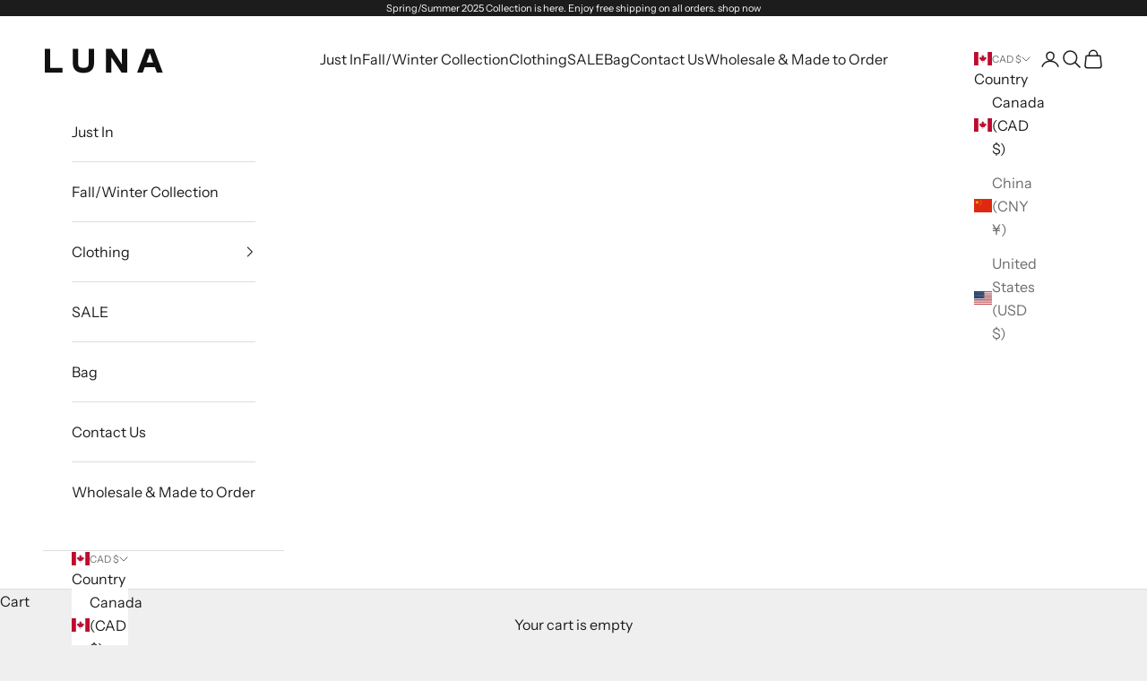

--- FILE ---
content_type: text/html; charset=utf-8
request_url: https://lunaclothingcollection.com/collections/spring-2020
body_size: 41361
content:
 
       
      
          
      <!-- using block list: off -->
      <!-- current request path:/collections/spring-2020 -->
      <!-- shop lock exceptions:none -->
      <!--restricting page: true -->
      <!--shop locking: off -->
      
      
      
       
        
      

      
      

    
     
    
        
      <!doctype html>

<html lang="en" dir="ltr">
  <head>
    <meta charset="utf-8">
    <meta name="viewport" content="width=device-width, initial-scale=1.0, height=device-height, minimum-scale=1.0, maximum-scale=5.0">

    <title>SPRING 2020</title><link rel="canonical" href="https://lunaclothingcollection.com/collections/spring-2020"><link rel="shortcut icon" href="//lunaclothingcollection.com/cdn/shop/files/luna_icon_c036f22e-cd0d-49fe-8e4e-f1f5d716072b.png?v=1750989608&width=96">
      <link rel="apple-touch-icon" href="//lunaclothingcollection.com/cdn/shop/files/luna_icon_c036f22e-cd0d-49fe-8e4e-f1f5d716072b.png?v=1750989608&width=180"><link rel="preconnect" href="https://fonts.shopifycdn.com" crossorigin><link rel="preload" href="//lunaclothingcollection.com/cdn/fonts/instrument_sans/instrumentsans_n7.e4ad9032e203f9a0977786c356573ced65a7419a.woff2" as="font" type="font/woff2" crossorigin><link rel="preload" href="//lunaclothingcollection.com/cdn/fonts/instrument_sans/instrumentsans_n4.db86542ae5e1596dbdb28c279ae6c2086c4c5bfa.woff2" as="font" type="font/woff2" crossorigin><meta property="og:type" content="website">
  <meta property="og:title" content="SPRING 2020"><meta property="og:url" content="https://lunaclothingcollection.com/collections/spring-2020">
<meta property="og:site_name" content="lunaclothingcollection"><meta name="twitter:card" content="summary"><meta name="twitter:title" content="SPRING 2020">
  <meta name="twitter:description" content=""><script async crossorigin fetchpriority="high" src="/cdn/shopifycloud/importmap-polyfill/es-modules-shim.2.4.0.js"></script>
<script type="application/ld+json">
  {
    "@context": "https://schema.org",
    "@type": "BreadcrumbList",
    "itemListElement": [{
        "@type": "ListItem",
        "position": 1,
        "name": "Home",
        "item": "https://lunaclothingcollection.com"
      },{
            "@type": "ListItem",
            "position": 2,
            "name": "SPRING 2020",
            "item": "https://lunaclothingcollection.com/collections/spring-2020"
          }]
  }
</script><style>/* Typography (heading) */
  @font-face {
  font-family: "Instrument Sans";
  font-weight: 700;
  font-style: normal;
  font-display: fallback;
  src: url("//lunaclothingcollection.com/cdn/fonts/instrument_sans/instrumentsans_n7.e4ad9032e203f9a0977786c356573ced65a7419a.woff2") format("woff2"),
       url("//lunaclothingcollection.com/cdn/fonts/instrument_sans/instrumentsans_n7.b9e40f166fb7639074ba34738101a9d2990bb41a.woff") format("woff");
}

@font-face {
  font-family: "Instrument Sans";
  font-weight: 700;
  font-style: italic;
  font-display: fallback;
  src: url("//lunaclothingcollection.com/cdn/fonts/instrument_sans/instrumentsans_i7.d6063bb5d8f9cbf96eace9e8801697c54f363c6a.woff2") format("woff2"),
       url("//lunaclothingcollection.com/cdn/fonts/instrument_sans/instrumentsans_i7.ce33afe63f8198a3ac4261b826b560103542cd36.woff") format("woff");
}

/* Typography (body) */
  @font-face {
  font-family: "Instrument Sans";
  font-weight: 400;
  font-style: normal;
  font-display: fallback;
  src: url("//lunaclothingcollection.com/cdn/fonts/instrument_sans/instrumentsans_n4.db86542ae5e1596dbdb28c279ae6c2086c4c5bfa.woff2") format("woff2"),
       url("//lunaclothingcollection.com/cdn/fonts/instrument_sans/instrumentsans_n4.510f1b081e58d08c30978f465518799851ef6d8b.woff") format("woff");
}

@font-face {
  font-family: "Instrument Sans";
  font-weight: 400;
  font-style: italic;
  font-display: fallback;
  src: url("//lunaclothingcollection.com/cdn/fonts/instrument_sans/instrumentsans_i4.028d3c3cd8d085648c808ceb20cd2fd1eb3560e5.woff2") format("woff2"),
       url("//lunaclothingcollection.com/cdn/fonts/instrument_sans/instrumentsans_i4.7e90d82df8dee29a99237cd19cc529d2206706a2.woff") format("woff");
}

@font-face {
  font-family: "Instrument Sans";
  font-weight: 700;
  font-style: normal;
  font-display: fallback;
  src: url("//lunaclothingcollection.com/cdn/fonts/instrument_sans/instrumentsans_n7.e4ad9032e203f9a0977786c356573ced65a7419a.woff2") format("woff2"),
       url("//lunaclothingcollection.com/cdn/fonts/instrument_sans/instrumentsans_n7.b9e40f166fb7639074ba34738101a9d2990bb41a.woff") format("woff");
}

@font-face {
  font-family: "Instrument Sans";
  font-weight: 700;
  font-style: italic;
  font-display: fallback;
  src: url("//lunaclothingcollection.com/cdn/fonts/instrument_sans/instrumentsans_i7.d6063bb5d8f9cbf96eace9e8801697c54f363c6a.woff2") format("woff2"),
       url("//lunaclothingcollection.com/cdn/fonts/instrument_sans/instrumentsans_i7.ce33afe63f8198a3ac4261b826b560103542cd36.woff") format("woff");
}

:root {
    /* Container */
    --container-max-width: 100%;
    --container-xxs-max-width: 27.5rem; /* 440px */
    --container-xs-max-width: 42.5rem; /* 680px */
    --container-sm-max-width: 61.25rem; /* 980px */
    --container-md-max-width: 71.875rem; /* 1150px */
    --container-lg-max-width: 78.75rem; /* 1260px */
    --container-xl-max-width: 85rem; /* 1360px */
    --container-gutter: 1.25rem;

    --section-vertical-spacing: 2.5rem;
    --section-vertical-spacing-tight:2.5rem;

    --section-stack-gap:2.25rem;
    --section-stack-gap-tight:2.25rem;

    /* Form settings */
    --form-gap: 1.25rem; /* Gap between fieldset and submit button */
    --fieldset-gap: 1rem; /* Gap between each form input within a fieldset */
    --form-control-gap: 0.625rem; /* Gap between input and label (ignored for floating label) */
    --checkbox-control-gap: 0.75rem; /* Horizontal gap between checkbox and its associated label */
    --input-padding-block: 0.65rem; /* Vertical padding for input, textarea and native select */
    --input-padding-inline: 0.8rem; /* Horizontal padding for input, textarea and native select */
    --checkbox-size: 0.875rem; /* Size (width and height) for checkbox */

    /* Other sizes */
    --sticky-area-height: calc(var(--announcement-bar-is-sticky, 0) * var(--announcement-bar-height, 0px) + var(--header-is-sticky, 0) * var(--header-is-visible, 1) * var(--header-height, 0px));

    /* RTL support */
    --transform-logical-flip: 1;
    --transform-origin-start: left;
    --transform-origin-end: right;

    /**
     * ---------------------------------------------------------------------
     * TYPOGRAPHY
     * ---------------------------------------------------------------------
     */

    /* Font properties */
    --heading-font-family: "Instrument Sans", sans-serif;
    --heading-font-weight: 700;
    --heading-font-style: normal;
    --heading-text-transform: uppercase;
    --heading-letter-spacing: 0.08em;
    --text-font-family: "Instrument Sans", sans-serif;
    --text-font-weight: 400;
    --text-font-style: normal;
    --text-letter-spacing: 0.0em;
    --button-font: var(--heading-font-style) var(--heading-font-weight) var(--text-sm) / 1.65 var(--heading-font-family);
    --button-text-transform: uppercase;
    --button-letter-spacing: 0.1em;

    /* Font sizes */--text-heading-size-factor: 1;
    --text-h1: max(0.6875rem, clamp(1.375rem, 1.146341463414634rem + 0.975609756097561vw, 2rem) * var(--text-heading-size-factor));
    --text-h2: max(0.6875rem, clamp(1.25rem, 1.0670731707317074rem + 0.7804878048780488vw, 1.75rem) * var(--text-heading-size-factor));
    --text-h3: max(0.6875rem, clamp(1.125rem, 1.0335365853658536rem + 0.3902439024390244vw, 1.375rem) * var(--text-heading-size-factor));
    --text-h4: max(0.6875rem, clamp(1rem, 0.9542682926829268rem + 0.1951219512195122vw, 1.125rem) * var(--text-heading-size-factor));
    --text-h5: calc(0.875rem * var(--text-heading-size-factor));
    --text-h6: calc(0.75rem * var(--text-heading-size-factor));

    --text-xs: 0.75rem;
    --text-sm: 0.8125rem;
    --text-base: 0.875rem;
    --text-lg: 1.0rem;
    --text-xl: 1.25rem;

    /* Rounded variables (used for border radius) */
    --rounded-full: 9999px;
    --button-border-radius: 0.0rem;
    --input-border-radius: 0.0rem;

    /* Box shadow */
    --shadow-sm: 0 2px 8px rgb(0 0 0 / 0.05);
    --shadow: 0 5px 15px rgb(0 0 0 / 0.05);
    --shadow-md: 0 5px 30px rgb(0 0 0 / 0.05);
    --shadow-block: px px px rgb(var(--text-primary) / 0.0);

    /**
     * ---------------------------------------------------------------------
     * OTHER
     * ---------------------------------------------------------------------
     */

    --checkmark-svg-url: url(//lunaclothingcollection.com/cdn/shop/t/7/assets/checkmark.svg?v=77552481021870063511719618581);
    --cursor-zoom-in-svg-url: url(//lunaclothingcollection.com/cdn/shop/t/7/assets/cursor-zoom-in.svg?v=53880737899771658811719618581);
  }

  [dir="rtl"]:root {
    /* RTL support */
    --transform-logical-flip: -1;
    --transform-origin-start: right;
    --transform-origin-end: left;
  }

  @media screen and (min-width: 700px) {
    :root {
      /* Typography (font size) */
      --text-xs: 0.875rem;
      --text-sm: 0.9375rem;
      --text-base: 1.0rem;
      --text-lg: 1.125rem;
      --text-xl: 1.375rem;

      /* Spacing settings */
      --container-gutter: 2rem;
    }
  }

  @media screen and (min-width: 1000px) {
    :root {
      /* Spacing settings */
      --container-gutter: 3rem;

      --section-vertical-spacing: 4rem;
      --section-vertical-spacing-tight: 4rem;

      --section-stack-gap:3rem;
      --section-stack-gap-tight:3rem;
    }
  }:root {/* Overlay used for modal */
    --page-overlay: 0 0 0 / 0.4;

    /* We use the first scheme background as default */
    --page-background: ;

    /* Product colors */
    --on-sale-text: 227 44 43;
    --on-sale-badge-background: 227 44 43;
    --on-sale-badge-text: 255 255 255;
    --sold-out-badge-background: 239 239 239;
    --sold-out-badge-text: 0 0 0 / 0.65;
    --custom-badge-background: 28 28 28;
    --custom-badge-text: 255 255 255;
    --star-color: 28 28 28;

    /* Status colors */
    --success-background: 212 227 203;
    --success-text: 48 122 7;
    --warning-background: 253 241 224;
    --warning-text: 237 138 0;
    --error-background: 243 204 204;
    --error-text: 203 43 43;
  }.color-scheme--scheme-1 {
      /* Color settings */--accent: 28 28 28;
      --text-color: 28 28 28;
      --background: 239 239 239 / 1.0;
      --background-without-opacity: 239 239 239;
      --background-gradient: ;--border-color: 207 207 207;/* Button colors */
      --button-background: 28 28 28;
      --button-text-color: 255 255 255;

      /* Circled buttons */
      --circle-button-background: 255 255 255;
      --circle-button-text-color: 28 28 28;
    }.shopify-section:has(.section-spacing.color-scheme--bg-609ecfcfee2f667ac6c12366fc6ece56) + .shopify-section:has(.section-spacing.color-scheme--bg-609ecfcfee2f667ac6c12366fc6ece56:not(.bordered-section)) .section-spacing {
      padding-block-start: 0;
    }.color-scheme--scheme-2 {
      /* Color settings */--accent: 28 28 28;
      --text-color: 28 28 28;
      --background: 255 255 255 / 1.0;
      --background-without-opacity: 255 255 255;
      --background-gradient: ;--border-color: 221 221 221;/* Button colors */
      --button-background: 28 28 28;
      --button-text-color: 255 255 255;

      /* Circled buttons */
      --circle-button-background: 255 255 255;
      --circle-button-text-color: 28 28 28;
    }.shopify-section:has(.section-spacing.color-scheme--bg-54922f2e920ba8346f6dc0fba343d673) + .shopify-section:has(.section-spacing.color-scheme--bg-54922f2e920ba8346f6dc0fba343d673:not(.bordered-section)) .section-spacing {
      padding-block-start: 0;
    }.color-scheme--scheme-3 {
      /* Color settings */--accent: 255 255 255;
      --text-color: 255 255 255;
      --background: 28 28 28 / 1.0;
      --background-without-opacity: 28 28 28;
      --background-gradient: ;--border-color: 62 62 62;/* Button colors */
      --button-background: 255 255 255;
      --button-text-color: 0 0 0;

      /* Circled buttons */
      --circle-button-background: 255 255 255;
      --circle-button-text-color: 28 28 28;
    }.shopify-section:has(.section-spacing.color-scheme--bg-c1f8cb21047e4797e94d0969dc5d1e44) + .shopify-section:has(.section-spacing.color-scheme--bg-c1f8cb21047e4797e94d0969dc5d1e44:not(.bordered-section)) .section-spacing {
      padding-block-start: 0;
    }.color-scheme--scheme-4 {
      /* Color settings */--accent: 255 255 255;
      --text-color: 255 255 255;
      --background: 226 226 226 / 1.0;
      --background-without-opacity: 226 226 226;
      --background-gradient: ;--border-color: 230 230 230;/* Button colors */
      --button-background: 255 255 255;
      --button-text-color: 28 28 28;

      /* Circled buttons */
      --circle-button-background: 255 255 255;
      --circle-button-text-color: 28 28 28;
    }.shopify-section:has(.section-spacing.color-scheme--bg-f9520436bf2e3603b278956e3294e0fd) + .shopify-section:has(.section-spacing.color-scheme--bg-f9520436bf2e3603b278956e3294e0fd:not(.bordered-section)) .section-spacing {
      padding-block-start: 0;
    }.color-scheme--scheme-20245e26-b195-46c2-89f1-2257ff51ff12 {
      /* Color settings */--accent: 28 28 28;
      --text-color: 28 28 28;
      --background: 255 255 255 / 1.0;
      --background-without-opacity: 255 255 255;
      --background-gradient: ;--border-color: 221 221 221;/* Button colors */
      --button-background: 28 28 28;
      --button-text-color: 255 255 255;

      /* Circled buttons */
      --circle-button-background: 255 255 255;
      --circle-button-text-color: 28 28 28;
    }.shopify-section:has(.section-spacing.color-scheme--bg-54922f2e920ba8346f6dc0fba343d673) + .shopify-section:has(.section-spacing.color-scheme--bg-54922f2e920ba8346f6dc0fba343d673:not(.bordered-section)) .section-spacing {
      padding-block-start: 0;
    }.color-scheme--dialog {
      /* Color settings */--accent: 28 28 28;
      --text-color: 28 28 28;
      --background: 255 255 255 / 1.0;
      --background-without-opacity: 255 255 255;
      --background-gradient: ;--border-color: 221 221 221;/* Button colors */
      --button-background: 28 28 28;
      --button-text-color: 255 255 255;

      /* Circled buttons */
      --circle-button-background: 255 255 255;
      --circle-button-text-color: 28 28 28;
    }
</style><script>
  // This allows to expose several variables to the global scope, to be used in scripts
  window.themeVariables = {
    settings: {
      showPageTransition: false,
      pageType: "collection",
      moneyFormat: "${{amount}}",
      moneyWithCurrencyFormat: "${{amount}} CAD",
      currencyCodeEnabled: true,
      cartType: "drawer",
      staggerMenuApparition: true
    },

    strings: {
      addedToCart: "Added to your cart!",
      closeGallery: "Close gallery",
      zoomGallery: "Zoom picture",
      errorGallery: "Image cannot be loaded",
      shippingEstimatorNoResults: "Sorry, we do not ship to your address.",
      shippingEstimatorOneResult: "There is one shipping rate for your address:",
      shippingEstimatorMultipleResults: "There are several shipping rates for your address:",
      shippingEstimatorError: "One or more error occurred while retrieving shipping rates:",
      next: "Next",
      previous: "Previous"
    },

    mediaQueries: {
      'sm': 'screen and (min-width: 700px)',
      'md': 'screen and (min-width: 1000px)',
      'lg': 'screen and (min-width: 1150px)',
      'xl': 'screen and (min-width: 1400px)',
      '2xl': 'screen and (min-width: 1600px)',
      'sm-max': 'screen and (max-width: 699px)',
      'md-max': 'screen and (max-width: 999px)',
      'lg-max': 'screen and (max-width: 1149px)',
      'xl-max': 'screen and (max-width: 1399px)',
      '2xl-max': 'screen and (max-width: 1599px)',
      'motion-safe': '(prefers-reduced-motion: no-preference)',
      'motion-reduce': '(prefers-reduced-motion: reduce)',
      'supports-hover': 'screen and (pointer: fine)',
      'supports-touch': 'screen and (hover: none)'
    }
  };</script><script>
      if (!(HTMLScriptElement.supports && HTMLScriptElement.supports('importmap'))) {
        const importMapPolyfill = document.createElement('script');
        importMapPolyfill.async = true;
        importMapPolyfill.src = "//lunaclothingcollection.com/cdn/shop/t/7/assets/es-module-shims.min.js?v=140375185335194536761719618566";

        document.head.appendChild(importMapPolyfill);
      }
    </script>

    <script type="importmap">{
        "imports": {
          "vendor": "//lunaclothingcollection.com/cdn/shop/t/7/assets/vendor.min.js?v=90848652276903619941719618566",
          "theme": "//lunaclothingcollection.com/cdn/shop/t/7/assets/theme.js?v=149661590790467664321740558364",
          "photoswipe": "//lunaclothingcollection.com/cdn/shop/t/7/assets/photoswipe.min.js?v=20290624223189769891719618566"
        }
      }
    </script>

    <script type="module" src="//lunaclothingcollection.com/cdn/shop/t/7/assets/vendor.min.js?v=90848652276903619941719618566"></script>
    <script type="module" src="//lunaclothingcollection.com/cdn/shop/t/7/assets/theme.js?v=149661590790467664321740558364"></script>

    <script>window.performance && window.performance.mark && window.performance.mark('shopify.content_for_header.start');</script><meta name="google-site-verification" content="rr6IinuWHV4kGvJP5u9MNzgpkyWNcDKNdAoBhb86OK4">
<meta id="shopify-digital-wallet" name="shopify-digital-wallet" content="/22263038026/digital_wallets/dialog">
<meta name="shopify-checkout-api-token" content="286879917ecae11d0e2877503634426c">
<meta id="in-context-paypal-metadata" data-shop-id="22263038026" data-venmo-supported="false" data-environment="production" data-locale="en_US" data-paypal-v4="true" data-currency="CAD">
<link rel="alternate" type="application/atom+xml" title="Feed" href="/collections/spring-2020.atom" />
<link rel="alternate" type="application/json+oembed" href="https://lunaclothingcollection.com/collections/spring-2020.oembed">
<script async="async" src="/checkouts/internal/preloads.js?locale=en-CA"></script>
<link rel="preconnect" href="https://shop.app" crossorigin="anonymous">
<script async="async" src="https://shop.app/checkouts/internal/preloads.js?locale=en-CA&shop_id=22263038026" crossorigin="anonymous"></script>
<script id="apple-pay-shop-capabilities" type="application/json">{"shopId":22263038026,"countryCode":"CA","currencyCode":"CAD","merchantCapabilities":["supports3DS"],"merchantId":"gid:\/\/shopify\/Shop\/22263038026","merchantName":"lunaclothingcollection","requiredBillingContactFields":["postalAddress","email","phone"],"requiredShippingContactFields":["postalAddress","email","phone"],"shippingType":"shipping","supportedNetworks":["visa","masterCard","amex","discover","interac","jcb"],"total":{"type":"pending","label":"lunaclothingcollection","amount":"1.00"},"shopifyPaymentsEnabled":true,"supportsSubscriptions":true}</script>
<script id="shopify-features" type="application/json">{"accessToken":"286879917ecae11d0e2877503634426c","betas":["rich-media-storefront-analytics"],"domain":"lunaclothingcollection.com","predictiveSearch":true,"shopId":22263038026,"locale":"en"}</script>
<script>var Shopify = Shopify || {};
Shopify.shop = "lunaclothingcollection.myshopify.com";
Shopify.locale = "en";
Shopify.currency = {"active":"CAD","rate":"1.0"};
Shopify.country = "CA";
Shopify.theme = {"name":"PROD (01232025)","id":136604123331,"schema_name":"Prestige","schema_version":"10.0.1","theme_store_id":855,"role":"main"};
Shopify.theme.handle = "null";
Shopify.theme.style = {"id":null,"handle":null};
Shopify.cdnHost = "lunaclothingcollection.com/cdn";
Shopify.routes = Shopify.routes || {};
Shopify.routes.root = "/";</script>
<script type="module">!function(o){(o.Shopify=o.Shopify||{}).modules=!0}(window);</script>
<script>!function(o){function n(){var o=[];function n(){o.push(Array.prototype.slice.apply(arguments))}return n.q=o,n}var t=o.Shopify=o.Shopify||{};t.loadFeatures=n(),t.autoloadFeatures=n()}(window);</script>
<script>
  window.ShopifyPay = window.ShopifyPay || {};
  window.ShopifyPay.apiHost = "shop.app\/pay";
  window.ShopifyPay.redirectState = null;
</script>
<script id="shop-js-analytics" type="application/json">{"pageType":"collection"}</script>
<script defer="defer" async type="module" src="//lunaclothingcollection.com/cdn/shopifycloud/shop-js/modules/v2/client.init-shop-cart-sync_BT-GjEfc.en.esm.js"></script>
<script defer="defer" async type="module" src="//lunaclothingcollection.com/cdn/shopifycloud/shop-js/modules/v2/chunk.common_D58fp_Oc.esm.js"></script>
<script defer="defer" async type="module" src="//lunaclothingcollection.com/cdn/shopifycloud/shop-js/modules/v2/chunk.modal_xMitdFEc.esm.js"></script>
<script type="module">
  await import("//lunaclothingcollection.com/cdn/shopifycloud/shop-js/modules/v2/client.init-shop-cart-sync_BT-GjEfc.en.esm.js");
await import("//lunaclothingcollection.com/cdn/shopifycloud/shop-js/modules/v2/chunk.common_D58fp_Oc.esm.js");
await import("//lunaclothingcollection.com/cdn/shopifycloud/shop-js/modules/v2/chunk.modal_xMitdFEc.esm.js");

  window.Shopify.SignInWithShop?.initShopCartSync?.({"fedCMEnabled":true,"windoidEnabled":true});

</script>
<script>
  window.Shopify = window.Shopify || {};
  if (!window.Shopify.featureAssets) window.Shopify.featureAssets = {};
  window.Shopify.featureAssets['shop-js'] = {"shop-cart-sync":["modules/v2/client.shop-cart-sync_DZOKe7Ll.en.esm.js","modules/v2/chunk.common_D58fp_Oc.esm.js","modules/v2/chunk.modal_xMitdFEc.esm.js"],"init-fed-cm":["modules/v2/client.init-fed-cm_B6oLuCjv.en.esm.js","modules/v2/chunk.common_D58fp_Oc.esm.js","modules/v2/chunk.modal_xMitdFEc.esm.js"],"shop-cash-offers":["modules/v2/client.shop-cash-offers_D2sdYoxE.en.esm.js","modules/v2/chunk.common_D58fp_Oc.esm.js","modules/v2/chunk.modal_xMitdFEc.esm.js"],"shop-login-button":["modules/v2/client.shop-login-button_QeVjl5Y3.en.esm.js","modules/v2/chunk.common_D58fp_Oc.esm.js","modules/v2/chunk.modal_xMitdFEc.esm.js"],"pay-button":["modules/v2/client.pay-button_DXTOsIq6.en.esm.js","modules/v2/chunk.common_D58fp_Oc.esm.js","modules/v2/chunk.modal_xMitdFEc.esm.js"],"shop-button":["modules/v2/client.shop-button_DQZHx9pm.en.esm.js","modules/v2/chunk.common_D58fp_Oc.esm.js","modules/v2/chunk.modal_xMitdFEc.esm.js"],"avatar":["modules/v2/client.avatar_BTnouDA3.en.esm.js"],"init-windoid":["modules/v2/client.init-windoid_CR1B-cfM.en.esm.js","modules/v2/chunk.common_D58fp_Oc.esm.js","modules/v2/chunk.modal_xMitdFEc.esm.js"],"init-shop-for-new-customer-accounts":["modules/v2/client.init-shop-for-new-customer-accounts_C_vY_xzh.en.esm.js","modules/v2/client.shop-login-button_QeVjl5Y3.en.esm.js","modules/v2/chunk.common_D58fp_Oc.esm.js","modules/v2/chunk.modal_xMitdFEc.esm.js"],"init-shop-email-lookup-coordinator":["modules/v2/client.init-shop-email-lookup-coordinator_BI7n9ZSv.en.esm.js","modules/v2/chunk.common_D58fp_Oc.esm.js","modules/v2/chunk.modal_xMitdFEc.esm.js"],"init-shop-cart-sync":["modules/v2/client.init-shop-cart-sync_BT-GjEfc.en.esm.js","modules/v2/chunk.common_D58fp_Oc.esm.js","modules/v2/chunk.modal_xMitdFEc.esm.js"],"shop-toast-manager":["modules/v2/client.shop-toast-manager_DiYdP3xc.en.esm.js","modules/v2/chunk.common_D58fp_Oc.esm.js","modules/v2/chunk.modal_xMitdFEc.esm.js"],"init-customer-accounts":["modules/v2/client.init-customer-accounts_D9ZNqS-Q.en.esm.js","modules/v2/client.shop-login-button_QeVjl5Y3.en.esm.js","modules/v2/chunk.common_D58fp_Oc.esm.js","modules/v2/chunk.modal_xMitdFEc.esm.js"],"init-customer-accounts-sign-up":["modules/v2/client.init-customer-accounts-sign-up_iGw4briv.en.esm.js","modules/v2/client.shop-login-button_QeVjl5Y3.en.esm.js","modules/v2/chunk.common_D58fp_Oc.esm.js","modules/v2/chunk.modal_xMitdFEc.esm.js"],"shop-follow-button":["modules/v2/client.shop-follow-button_CqMgW2wH.en.esm.js","modules/v2/chunk.common_D58fp_Oc.esm.js","modules/v2/chunk.modal_xMitdFEc.esm.js"],"checkout-modal":["modules/v2/client.checkout-modal_xHeaAweL.en.esm.js","modules/v2/chunk.common_D58fp_Oc.esm.js","modules/v2/chunk.modal_xMitdFEc.esm.js"],"shop-login":["modules/v2/client.shop-login_D91U-Q7h.en.esm.js","modules/v2/chunk.common_D58fp_Oc.esm.js","modules/v2/chunk.modal_xMitdFEc.esm.js"],"lead-capture":["modules/v2/client.lead-capture_BJmE1dJe.en.esm.js","modules/v2/chunk.common_D58fp_Oc.esm.js","modules/v2/chunk.modal_xMitdFEc.esm.js"],"payment-terms":["modules/v2/client.payment-terms_Ci9AEqFq.en.esm.js","modules/v2/chunk.common_D58fp_Oc.esm.js","modules/v2/chunk.modal_xMitdFEc.esm.js"]};
</script>
<script id="__st">var __st={"a":22263038026,"offset":-18000,"reqid":"07c9fb33-083e-4e20-9822-de036b36fa75-1769043134","pageurl":"lunaclothingcollection.com\/collections\/spring-2020","u":"ebf856406cae","p":"collection","rtyp":"collection","rid":158136696906};</script>
<script>window.ShopifyPaypalV4VisibilityTracking = true;</script>
<script id="captcha-bootstrap">!function(){'use strict';const t='contact',e='account',n='new_comment',o=[[t,t],['blogs',n],['comments',n],[t,'customer']],c=[[e,'customer_login'],[e,'guest_login'],[e,'recover_customer_password'],[e,'create_customer']],r=t=>t.map((([t,e])=>`form[action*='/${t}']:not([data-nocaptcha='true']) input[name='form_type'][value='${e}']`)).join(','),a=t=>()=>t?[...document.querySelectorAll(t)].map((t=>t.form)):[];function s(){const t=[...o],e=r(t);return a(e)}const i='password',u='form_key',d=['recaptcha-v3-token','g-recaptcha-response','h-captcha-response',i],f=()=>{try{return window.sessionStorage}catch{return}},m='__shopify_v',_=t=>t.elements[u];function p(t,e,n=!1){try{const o=window.sessionStorage,c=JSON.parse(o.getItem(e)),{data:r}=function(t){const{data:e,action:n}=t;return t[m]||n?{data:e,action:n}:{data:t,action:n}}(c);for(const[e,n]of Object.entries(r))t.elements[e]&&(t.elements[e].value=n);n&&o.removeItem(e)}catch(o){console.error('form repopulation failed',{error:o})}}const l='form_type',E='cptcha';function T(t){t.dataset[E]=!0}const w=window,h=w.document,L='Shopify',v='ce_forms',y='captcha';let A=!1;((t,e)=>{const n=(g='f06e6c50-85a8-45c8-87d0-21a2b65856fe',I='https://cdn.shopify.com/shopifycloud/storefront-forms-hcaptcha/ce_storefront_forms_captcha_hcaptcha.v1.5.2.iife.js',D={infoText:'Protected by hCaptcha',privacyText:'Privacy',termsText:'Terms'},(t,e,n)=>{const o=w[L][v],c=o.bindForm;if(c)return c(t,g,e,D).then(n);var r;o.q.push([[t,g,e,D],n]),r=I,A||(h.body.append(Object.assign(h.createElement('script'),{id:'captcha-provider',async:!0,src:r})),A=!0)});var g,I,D;w[L]=w[L]||{},w[L][v]=w[L][v]||{},w[L][v].q=[],w[L][y]=w[L][y]||{},w[L][y].protect=function(t,e){n(t,void 0,e),T(t)},Object.freeze(w[L][y]),function(t,e,n,w,h,L){const[v,y,A,g]=function(t,e,n){const i=e?o:[],u=t?c:[],d=[...i,...u],f=r(d),m=r(i),_=r(d.filter((([t,e])=>n.includes(e))));return[a(f),a(m),a(_),s()]}(w,h,L),I=t=>{const e=t.target;return e instanceof HTMLFormElement?e:e&&e.form},D=t=>v().includes(t);t.addEventListener('submit',(t=>{const e=I(t);if(!e)return;const n=D(e)&&!e.dataset.hcaptchaBound&&!e.dataset.recaptchaBound,o=_(e),c=g().includes(e)&&(!o||!o.value);(n||c)&&t.preventDefault(),c&&!n&&(function(t){try{if(!f())return;!function(t){const e=f();if(!e)return;const n=_(t);if(!n)return;const o=n.value;o&&e.removeItem(o)}(t);const e=Array.from(Array(32),(()=>Math.random().toString(36)[2])).join('');!function(t,e){_(t)||t.append(Object.assign(document.createElement('input'),{type:'hidden',name:u})),t.elements[u].value=e}(t,e),function(t,e){const n=f();if(!n)return;const o=[...t.querySelectorAll(`input[type='${i}']`)].map((({name:t})=>t)),c=[...d,...o],r={};for(const[a,s]of new FormData(t).entries())c.includes(a)||(r[a]=s);n.setItem(e,JSON.stringify({[m]:1,action:t.action,data:r}))}(t,e)}catch(e){console.error('failed to persist form',e)}}(e),e.submit())}));const S=(t,e)=>{t&&!t.dataset[E]&&(n(t,e.some((e=>e===t))),T(t))};for(const o of['focusin','change'])t.addEventListener(o,(t=>{const e=I(t);D(e)&&S(e,y())}));const B=e.get('form_key'),M=e.get(l),P=B&&M;t.addEventListener('DOMContentLoaded',(()=>{const t=y();if(P)for(const e of t)e.elements[l].value===M&&p(e,B);[...new Set([...A(),...v().filter((t=>'true'===t.dataset.shopifyCaptcha))])].forEach((e=>S(e,t)))}))}(h,new URLSearchParams(w.location.search),n,t,e,['guest_login'])})(!0,!0)}();</script>
<script integrity="sha256-4kQ18oKyAcykRKYeNunJcIwy7WH5gtpwJnB7kiuLZ1E=" data-source-attribution="shopify.loadfeatures" defer="defer" src="//lunaclothingcollection.com/cdn/shopifycloud/storefront/assets/storefront/load_feature-a0a9edcb.js" crossorigin="anonymous"></script>
<script crossorigin="anonymous" defer="defer" src="//lunaclothingcollection.com/cdn/shopifycloud/storefront/assets/shopify_pay/storefront-65b4c6d7.js?v=20250812"></script>
<script data-source-attribution="shopify.dynamic_checkout.dynamic.init">var Shopify=Shopify||{};Shopify.PaymentButton=Shopify.PaymentButton||{isStorefrontPortableWallets:!0,init:function(){window.Shopify.PaymentButton.init=function(){};var t=document.createElement("script");t.src="https://lunaclothingcollection.com/cdn/shopifycloud/portable-wallets/latest/portable-wallets.en.js",t.type="module",document.head.appendChild(t)}};
</script>
<script data-source-attribution="shopify.dynamic_checkout.buyer_consent">
  function portableWalletsHideBuyerConsent(e){var t=document.getElementById("shopify-buyer-consent"),n=document.getElementById("shopify-subscription-policy-button");t&&n&&(t.classList.add("hidden"),t.setAttribute("aria-hidden","true"),n.removeEventListener("click",e))}function portableWalletsShowBuyerConsent(e){var t=document.getElementById("shopify-buyer-consent"),n=document.getElementById("shopify-subscription-policy-button");t&&n&&(t.classList.remove("hidden"),t.removeAttribute("aria-hidden"),n.addEventListener("click",e))}window.Shopify?.PaymentButton&&(window.Shopify.PaymentButton.hideBuyerConsent=portableWalletsHideBuyerConsent,window.Shopify.PaymentButton.showBuyerConsent=portableWalletsShowBuyerConsent);
</script>
<script data-source-attribution="shopify.dynamic_checkout.cart.bootstrap">document.addEventListener("DOMContentLoaded",(function(){function t(){return document.querySelector("shopify-accelerated-checkout-cart, shopify-accelerated-checkout")}if(t())Shopify.PaymentButton.init();else{new MutationObserver((function(e,n){t()&&(Shopify.PaymentButton.init(),n.disconnect())})).observe(document.body,{childList:!0,subtree:!0})}}));
</script>
<link id="shopify-accelerated-checkout-styles" rel="stylesheet" media="screen" href="https://lunaclothingcollection.com/cdn/shopifycloud/portable-wallets/latest/accelerated-checkout-backwards-compat.css" crossorigin="anonymous">
<style id="shopify-accelerated-checkout-cart">
        #shopify-buyer-consent {
  margin-top: 1em;
  display: inline-block;
  width: 100%;
}

#shopify-buyer-consent.hidden {
  display: none;
}

#shopify-subscription-policy-button {
  background: none;
  border: none;
  padding: 0;
  text-decoration: underline;
  font-size: inherit;
  cursor: pointer;
}

#shopify-subscription-policy-button::before {
  box-shadow: none;
}

      </style>

<script>window.performance && window.performance.mark && window.performance.mark('shopify.content_for_header.end');</script>
<link href="//lunaclothingcollection.com/cdn/shop/t/7/assets/theme.css?v=148955827941934242231721686886" rel="stylesheet" type="text/css" media="all" /><!-- BEGIN app block: shopify://apps/sami-wholesale/blocks/app-embed-block/799b9db0-2c2b-4b20-8675-98acd123fbb2 --><style>.samita-ws-loading [samitaWS-cart-item-key],.samita-ws-loading [samitaWS-product-id],.samita-ws-loading [samitaWS-variant-id],.samita-ws-loading [samitaWS-cart-total-price],.samita-ws-loading [samitaWS-cart-total-discount],.samita-ws-loading [data-cart-item-regular-price],.samita-ws-loading [samitaWS-ajax-cart-subtotal],.samita-ws-loading [data-cart-subtotal],.samita-ws-loading [samitaws-product-price]{visibility:hidden;opacity:0}[samitaws-product-main-price="true"] [samitaws-product-price]{visibility:hidden;opacity:0}.samitaWS-original-checkout-button,.samitaWS-original-atc-button{visibility:hidden;opacity:0;display:none!important}.samita-ws-loading .shopify-payment-button .shopify-payment-button__button--unbranded{visibility:hidden;opacity:0;display:none!important}</style><script type="text/javascript">
    document.getElementsByTagName('html')[0].classList.add('samita-ws-loading', 'samita-ws-enable');
    window.addEventListener("samitaWSRenderWholesaleCompleted", function(e){
        document.getElementsByTagName('html')[0].classList.remove('samita-ws-loading');
    });
    var samitaWSRgFormRecaptchaInit = function(){};
    var samitaWholesaleRecaptchaInit = function(){};
    
    window.Samita = window.Samita || {};
    window.Samita.Wholesale = window.Samita.Wholesale || {};Samita.Wholesale.shop = {
            url: 'lunaclothingcollection.myshopify.com',
            app_url: 'https://wholesale.samita.io',
            api_url: '/apps/sami-wholesale',
            storefront_access_token: '67bf7a2936fec308b523b0748d74de2a',
            definition: {"shop":true,"theme":"theme_136604123331","themeInfo":"themeInfo_136604123331"},
            configuration: {
                money_format: "${{amount}}"
            }
        };Samita.Wholesale.themeInfo = 'themeInfo_136604123331';
        Samita.Wholesale.theme = 'theme_136604123331';Samita.Wholesale.shop.locale = (typeof Shopify!= "undefined" && Shopify?.locale) ? Shopify?.locale : "en";
    Samita.Wholesale.shop.market = { handle: "ca" };
    
    Samita.Wholesale.wholesalePricing = [];Samita.Wholesale.wholesalePricing[15720] = {"15720":{"id":15720,"configs":{"discount_group":{"type":"fixed-amount","value":10},"discount_for_variants":[{"id":8218763264195,"position":0,"duplicated":false,"discount_groups":[{"name":"Wholesale","type":"fixed-amount","value":"34"}],"variant_pricing":false,"variants":[{"id":44892694773955,"position":0,"duplicated":false,"discount_groups":[{"name":"Wholesale","type":"percent","value":null}]},{"id":44892694806723,"position":0,"duplicated":false,"discount_groups":[{"name":"Wholesale","type":"percent","value":null}]},{"id":44892694839491,"position":0,"duplicated":false,"discount_groups":[{"name":"Wholesale","type":"percent","value":null}]},{"id":44892694872259,"position":0,"duplicated":false,"discount_groups":[{"name":"Wholesale","type":"percent","value":null}]},{"id":44892694905027,"position":0,"duplicated":false,"discount_groups":[{"name":"Wholesale","type":"percent","value":null}]},{"id":44892694937795,"position":0,"duplicated":false,"discount_groups":[{"name":"Wholesale","type":"percent","value":null}]},{"id":44892694970563,"position":0,"duplicated":false,"discount_groups":[{"name":"Wholesale","type":"percent","value":null}]},{"id":44892695003331,"position":0,"duplicated":false,"discount_groups":[{"name":"Wholesale","type":"percent","value":null}]},{"id":44892695036099,"position":0,"duplicated":false,"discount_groups":[{"name":"Wholesale","type":"percent","value":null}]},{"id":44892695068867,"position":0,"duplicated":false,"discount_groups":[{"name":"Wholesale","type":"percent","value":null}]},{"id":44892695101635,"position":0,"duplicated":false,"discount_groups":[{"name":"Wholesale","type":"percent","value":null}]},{"id":44892695134403,"position":0,"duplicated":false,"discount_groups":[{"name":"Wholesale","type":"percent","value":null}]},{"id":44892695167171,"position":0,"duplicated":false,"discount_groups":[{"name":"Wholesale","type":"percent","value":null}]},{"id":44892695199939,"position":0,"duplicated":false,"discount_groups":[{"name":"Wholesale","type":"percent","value":null}]},{"id":44892695232707,"position":0,"duplicated":false,"discount_groups":[{"name":"Wholesale","type":"percent","value":null}]},{"id":44892695265475,"position":0,"duplicated":false,"discount_groups":[{"name":"Wholesale","type":"percent","value":null}]},{"id":44892695298243,"position":0,"duplicated":false,"discount_groups":[{"name":"Wholesale","type":"percent","value":null}]},{"id":44892695331011,"position":0,"duplicated":false,"discount_groups":[{"name":"Wholesale","type":"percent","value":null}]}]},{"id":8218866811075,"position":0,"duplicated":false,"discount_groups":[{"name":"Wholesale","type":"fixed-amount","value":"39"}],"variant_pricing":false,"variants":[{"id":44893024714947,"position":0,"duplicated":false,"discount_groups":[{"name":"Wholesale","type":"percent","value":null}]},{"id":44893024747715,"position":0,"duplicated":false,"discount_groups":[{"name":"Wholesale","type":"percent","value":null}]},{"id":44893024780483,"position":0,"duplicated":false,"discount_groups":[{"name":"Wholesale","type":"percent","value":null}]},{"id":44893024813251,"position":0,"duplicated":false,"discount_groups":[{"name":"Wholesale","type":"percent","value":null}]},{"id":44893024846019,"position":0,"duplicated":false,"discount_groups":[{"name":"Wholesale","type":"percent","value":null}]},{"id":44893024878787,"position":0,"duplicated":false,"discount_groups":[{"name":"Wholesale","type":"percent","value":null}]},{"id":44893024911555,"position":0,"duplicated":false,"discount_groups":[{"name":"Wholesale","type":"percent","value":null}]},{"id":44893024944323,"position":0,"duplicated":false,"discount_groups":[{"name":"Wholesale","type":"percent","value":null}]},{"id":44893024977091,"position":0,"duplicated":false,"discount_groups":[{"name":"Wholesale","type":"percent","value":null}]},{"id":44893025009859,"position":0,"duplicated":false,"discount_groups":[{"name":"Wholesale","type":"percent","value":null}]},{"id":44893025042627,"position":0,"duplicated":false,"discount_groups":[{"name":"Wholesale","type":"percent","value":null}]},{"id":44893025075395,"position":0,"duplicated":false,"discount_groups":[{"name":"Wholesale","type":"percent","value":null}]},{"id":44893025108163,"position":0,"duplicated":false,"discount_groups":[{"name":"Wholesale","type":"percent","value":null}]},{"id":44893025140931,"position":0,"duplicated":false,"discount_groups":[{"name":"Wholesale","type":"percent","value":null}]},{"id":44893025173699,"position":0,"duplicated":false,"discount_groups":[{"name":"Wholesale","type":"percent","value":null}]},{"id":44893025206467,"position":0,"duplicated":false,"discount_groups":[{"name":"Wholesale","type":"percent","value":null}]},{"id":44893025239235,"position":0,"duplicated":false,"discount_groups":[{"name":"Wholesale","type":"percent","value":null}]},{"id":44893025272003,"position":0,"duplicated":false,"discount_groups":[{"name":"Wholesale","type":"percent","value":null}]}]},{"id":8218755596483,"position":0,"duplicated":false,"discount_groups":[{"name":"Wholesale","type":"fixed-amount","value":"70"}],"variant_pricing":false,"variants":[{"id":44892659613891,"position":0,"duplicated":false,"discount_groups":[{"name":"Wholesale","type":"percent","value":null}]},{"id":44892659122371,"position":0,"duplicated":false,"discount_groups":[{"name":"Wholesale","type":"percent","value":null}]},{"id":44892659155139,"position":0,"duplicated":false,"discount_groups":[{"name":"Wholesale","type":"percent","value":null}]},{"id":44892659187907,"position":0,"duplicated":false,"discount_groups":[{"name":"Wholesale","type":"percent","value":null}]},{"id":44892659220675,"position":0,"duplicated":false,"discount_groups":[{"name":"Wholesale","type":"percent","value":null}]},{"id":44892659646659,"position":0,"duplicated":false,"discount_groups":[{"name":"Wholesale","type":"percent","value":null}]},{"id":44892659744963,"position":0,"duplicated":false,"discount_groups":[{"name":"Wholesale","type":"percent","value":null}]},{"id":44892659384515,"position":0,"duplicated":false,"discount_groups":[{"name":"Wholesale","type":"percent","value":null}]},{"id":44892659417283,"position":0,"duplicated":false,"discount_groups":[{"name":"Wholesale","type":"percent","value":null}]},{"id":44892659450051,"position":0,"duplicated":false,"discount_groups":[{"name":"Wholesale","type":"percent","value":null}]},{"id":44892659482819,"position":0,"duplicated":false,"discount_groups":[{"name":"Wholesale","type":"percent","value":null}]},{"id":44892659777731,"position":0,"duplicated":false,"discount_groups":[{"name":"Wholesale","type":"percent","value":null}]},{"id":44892659679427,"position":0,"duplicated":false,"discount_groups":[{"name":"Wholesale","type":"percent","value":null}]},{"id":44892659253443,"position":0,"duplicated":false,"discount_groups":[{"name":"Wholesale","type":"percent","value":null}]},{"id":44892659286211,"position":0,"duplicated":false,"discount_groups":[{"name":"Wholesale","type":"percent","value":null}]},{"id":44892659318979,"position":0,"duplicated":false,"discount_groups":[{"name":"Wholesale","type":"percent","value":null}]},{"id":44892659351747,"position":0,"duplicated":false,"discount_groups":[{"name":"Wholesale","type":"percent","value":null}]},{"id":44892659712195,"position":0,"duplicated":false,"discount_groups":[{"name":"Wholesale","type":"percent","value":null}]}]},{"id":8218868678851,"position":0,"duplicated":false,"discount_groups":[{"name":"Wholesale","type":"fixed-amount","value":"49"}],"variant_pricing":false,"variants":[{"id":44893029204163,"position":0,"duplicated":false,"discount_groups":[{"name":"Wholesale","type":"percent","value":null}]},{"id":44893029236931,"position":0,"duplicated":false,"discount_groups":[{"name":"Wholesale","type":"percent","value":null}]},{"id":44893029269699,"position":0,"duplicated":false,"discount_groups":[{"name":"Wholesale","type":"percent","value":null}]},{"id":44893029302467,"position":0,"duplicated":false,"discount_groups":[{"name":"Wholesale","type":"percent","value":null}]},{"id":44893029335235,"position":0,"duplicated":false,"discount_groups":[{"name":"Wholesale","type":"percent","value":null}]},{"id":44893029368003,"position":0,"duplicated":false,"discount_groups":[{"name":"Wholesale","type":"percent","value":null}]},{"id":44893029400771,"position":0,"duplicated":false,"discount_groups":[{"name":"Wholesale","type":"percent","value":null}]},{"id":44893029433539,"position":0,"duplicated":false,"discount_groups":[{"name":"Wholesale","type":"percent","value":null}]},{"id":44893029466307,"position":0,"duplicated":false,"discount_groups":[{"name":"Wholesale","type":"percent","value":null}]},{"id":44893029499075,"position":0,"duplicated":false,"discount_groups":[{"name":"Wholesale","type":"percent","value":null}]},{"id":44893029531843,"position":0,"duplicated":false,"discount_groups":[{"name":"Wholesale","type":"percent","value":null}]},{"id":44893029564611,"position":0,"duplicated":false,"discount_groups":[{"name":"Wholesale","type":"percent","value":null}]},{"id":44893029597379,"position":0,"duplicated":false,"discount_groups":[{"name":"Wholesale","type":"percent","value":null}]},{"id":44893029630147,"position":0,"duplicated":false,"discount_groups":[{"name":"Wholesale","type":"percent","value":null}]},{"id":44893029662915,"position":0,"duplicated":false,"discount_groups":[{"name":"Wholesale","type":"percent","value":null}]},{"id":44893029695683,"position":0,"duplicated":false,"discount_groups":[{"name":"Wholesale","type":"percent","value":null}]},{"id":44893029728451,"position":0,"duplicated":false,"discount_groups":[{"name":"Wholesale","type":"percent","value":null}]},{"id":44893029761219,"position":0,"duplicated":false,"discount_groups":[{"name":"Wholesale","type":"percent","value":null}]}]},{"id":8209671028931,"position":0,"duplicated":false,"discount_groups":[{"name":"Wholesale","type":"fixed-amount","value":"38"}],"variant_pricing":false,"variants":[{"id":44851549765827,"position":0,"duplicated":false,"discount_groups":[{"name":"Wholesale","type":"percent","value":null}]},{"id":44851552846019,"position":0,"duplicated":false,"discount_groups":[{"name":"Wholesale","type":"percent","value":null}]},{"id":44851552878787,"position":0,"duplicated":false,"discount_groups":[{"name":"Wholesale","type":"percent","value":null}]}]},{"id":8218762019011,"position":0,"duplicated":false,"discount_groups":[{"name":"Wholesale","type":"fixed-amount","value":"39"}],"variant_pricing":false,"variants":[{"id":44892691267779,"position":0,"duplicated":false,"discount_groups":[{"name":"Wholesale","type":"percent","value":null}]},{"id":44892691300547,"position":0,"duplicated":false,"discount_groups":[{"name":"Wholesale","type":"percent","value":null}]},{"id":44892691333315,"position":0,"duplicated":false,"discount_groups":[{"name":"Wholesale","type":"percent","value":null}]},{"id":44892691366083,"position":0,"duplicated":false,"discount_groups":[{"name":"Wholesale","type":"percent","value":null}]},{"id":44892691398851,"position":0,"duplicated":false,"discount_groups":[{"name":"Wholesale","type":"percent","value":null}]},{"id":44892691431619,"position":0,"duplicated":false,"discount_groups":[{"name":"Wholesale","type":"percent","value":null}]},{"id":44892691464387,"position":0,"duplicated":false,"discount_groups":[{"name":"Wholesale","type":"percent","value":null}]},{"id":44892691497155,"position":0,"duplicated":false,"discount_groups":[{"name":"Wholesale","type":"percent","value":null}]},{"id":44892691529923,"position":0,"duplicated":false,"discount_groups":[{"name":"Wholesale","type":"percent","value":null}]},{"id":44892691562691,"position":0,"duplicated":false,"discount_groups":[{"name":"Wholesale","type":"percent","value":null}]},{"id":44892691595459,"position":0,"duplicated":false,"discount_groups":[{"name":"Wholesale","type":"percent","value":null}]},{"id":44892691628227,"position":0,"duplicated":false,"discount_groups":[{"name":"Wholesale","type":"percent","value":null}]},{"id":44892691660995,"position":0,"duplicated":false,"discount_groups":[{"name":"Wholesale","type":"percent","value":null}]},{"id":44892691693763,"position":0,"duplicated":false,"discount_groups":[{"name":"Wholesale","type":"percent","value":null}]},{"id":44892691726531,"position":0,"duplicated":false,"discount_groups":[{"name":"Wholesale","type":"percent","value":null}]},{"id":44892691759299,"position":0,"duplicated":false,"discount_groups":[{"name":"Wholesale","type":"percent","value":null}]},{"id":44892691792067,"position":0,"duplicated":false,"discount_groups":[{"name":"Wholesale","type":"percent","value":null}]},{"id":44892691824835,"position":0,"duplicated":false,"discount_groups":[{"name":"Wholesale","type":"percent","value":null}]}]},{"id":8218758774979,"position":0,"duplicated":false,"discount_groups":[{"name":"Wholesale","type":"fixed-amount","value":"39"}],"variant_pricing":false,"variants":[{"id":44892684910787,"position":0,"duplicated":false,"discount_groups":[{"name":"Wholesale","type":"percent","value":null}]},{"id":44892684288195,"position":0,"duplicated":false,"discount_groups":[{"name":"Wholesale","type":"percent","value":null}]},{"id":44892684320963,"position":0,"duplicated":false,"discount_groups":[{"name":"Wholesale","type":"percent","value":null}]},{"id":44892684353731,"position":0,"duplicated":false,"discount_groups":[{"name":"Wholesale","type":"percent","value":null}]},{"id":44892684943555,"position":0,"duplicated":false,"discount_groups":[{"name":"Wholesale","type":"percent","value":null}]},{"id":44892684976323,"position":0,"duplicated":false,"discount_groups":[{"name":"Wholesale","type":"percent","value":null}]},{"id":44892685009091,"position":0,"duplicated":false,"discount_groups":[{"name":"Wholesale","type":"percent","value":null}]},{"id":44892684386499,"position":0,"duplicated":false,"discount_groups":[{"name":"Wholesale","type":"percent","value":null}]},{"id":44892684419267,"position":0,"duplicated":false,"discount_groups":[{"name":"Wholesale","type":"percent","value":null}]},{"id":44892684452035,"position":0,"duplicated":false,"discount_groups":[{"name":"Wholesale","type":"percent","value":null}]},{"id":44892685041859,"position":0,"duplicated":false,"discount_groups":[{"name":"Wholesale","type":"percent","value":null}]},{"id":44892685074627,"position":0,"duplicated":false,"discount_groups":[{"name":"Wholesale","type":"percent","value":null}]},{"id":44892685107395,"position":0,"duplicated":false,"discount_groups":[{"name":"Wholesale","type":"percent","value":null}]},{"id":44892684189891,"position":0,"duplicated":false,"discount_groups":[{"name":"Wholesale","type":"percent","value":null}]},{"id":44892684222659,"position":0,"duplicated":false,"discount_groups":[{"name":"Wholesale","type":"percent","value":null}]},{"id":44892684255427,"position":0,"duplicated":false,"discount_groups":[{"name":"Wholesale","type":"percent","value":null}]},{"id":44892685140163,"position":0,"duplicated":false,"discount_groups":[{"name":"Wholesale","type":"percent","value":null}]},{"id":44892685172931,"position":0,"duplicated":false,"discount_groups":[{"name":"Wholesale","type":"percent","value":null}]}]},{"id":8209647763651,"position":0,"duplicated":false,"discount_groups":[{"name":"Wholesale","type":"fixed-amount","value":"39"}],"variant_pricing":false,"variants":[{"id":44851448316099,"position":0,"duplicated":false,"discount_groups":[{"name":"Wholesale","type":"percent","value":null}]},{"id":44851452346563,"position":0,"duplicated":false,"discount_groups":[{"name":"Wholesale","type":"percent","value":null}]},{"id":44851452379331,"position":0,"duplicated":false,"discount_groups":[{"name":"Wholesale","type":"percent","value":null}]},{"id":44851452412099,"position":0,"duplicated":false,"discount_groups":[{"name":"Wholesale","type":"percent","value":null}]},{"id":44851452444867,"position":0,"duplicated":false,"discount_groups":[{"name":"Wholesale","type":"percent","value":null}]},{"id":44851452477635,"position":0,"duplicated":false,"discount_groups":[{"name":"Wholesale","type":"percent","value":null}]}]},{"id":8209671520451,"position":0,"duplicated":false,"discount_groups":[{"name":"Wholesale","type":"fixed-amount","value":"42"}],"variant_pricing":false,"variants":[{"id":44851553730755,"position":0,"duplicated":false,"discount_groups":[{"name":"Wholesale","type":"percent","value":null}]},{"id":44851553992899,"position":0,"duplicated":false,"discount_groups":[{"name":"Wholesale","type":"percent","value":null}]},{"id":44851554025667,"position":0,"duplicated":false,"discount_groups":[{"name":"Wholesale","type":"percent","value":null}]}]},{"id":8209672372419,"position":0,"duplicated":false,"discount_groups":[{"name":"Wholesale","type":"fixed-amount","value":"38"}],"variant_pricing":false,"variants":[{"id":44851556188355,"position":0,"duplicated":false,"discount_groups":[{"name":"Wholesale","type":"percent","value":null}]},{"id":44851556221123,"position":0,"duplicated":false,"discount_groups":[{"name":"Wholesale","type":"percent","value":null}]},{"id":44851556253891,"position":0,"duplicated":false,"discount_groups":[{"name":"Wholesale","type":"percent","value":null}]}]},{"id":8215127392451,"position":0,"duplicated":false,"discount_groups":[{"name":"Wholesale","type":"fixed-amount","value":"69"}],"variant_pricing":false,"variants":[{"id":44879879995587,"position":0,"duplicated":false,"discount_groups":[{"name":"Wholesale","type":"percent","value":null}]},{"id":44879880126659,"position":0,"duplicated":false,"discount_groups":[{"name":"Wholesale","type":"percent","value":null}]},{"id":44879880159427,"position":0,"duplicated":false,"discount_groups":[{"name":"Wholesale","type":"percent","value":null}]},{"id":44879880093891,"position":0,"duplicated":false,"discount_groups":[{"name":"Wholesale","type":"percent","value":null}]},{"id":44879880192195,"position":0,"duplicated":false,"discount_groups":[{"name":"Wholesale","type":"percent","value":null}]},{"id":44879880224963,"position":0,"duplicated":false,"discount_groups":[{"name":"Wholesale","type":"percent","value":null}]}]},{"id":8218710769859,"position":0,"duplicated":false,"discount_groups":[{"name":"Wholesale","type":"fixed-amount","value":"36"}],"variant_pricing":false,"variants":[{"id":44892409299139,"position":0,"duplicated":false,"discount_groups":[{"name":"Wholesale","type":"percent","value":null}]},{"id":44892409331907,"position":0,"duplicated":false,"discount_groups":[{"name":"Wholesale","type":"percent","value":null}]},{"id":44892409364675,"position":0,"duplicated":false,"discount_groups":[{"name":"Wholesale","type":"percent","value":null}]},{"id":44892409397443,"position":0,"duplicated":false,"discount_groups":[{"name":"Wholesale","type":"percent","value":null}]},{"id":44892409430211,"position":0,"duplicated":false,"discount_groups":[{"name":"Wholesale","type":"percent","value":null}]},{"id":44892409462979,"position":0,"duplicated":false,"discount_groups":[{"name":"Wholesale","type":"percent","value":null}]}]},{"id":8218715029699,"position":0,"duplicated":false,"discount_groups":[{"name":"Wholesale","type":"fixed-amount","value":"39"}],"variant_pricing":false,"variants":[{"id":44892422832323,"position":0,"duplicated":false,"discount_groups":[{"name":"Wholesale","type":"percent","value":null}]},{"id":44892422865091,"position":0,"duplicated":false,"discount_groups":[{"name":"Wholesale","type":"percent","value":null}]},{"id":44892422897859,"position":0,"duplicated":false,"discount_groups":[{"name":"Wholesale","type":"percent","value":null}]},{"id":44892422930627,"position":0,"duplicated":false,"discount_groups":[{"name":"Wholesale","type":"percent","value":null}]},{"id":44892422963395,"position":0,"duplicated":false,"discount_groups":[{"name":"Wholesale","type":"percent","value":null}]},{"id":44892422996163,"position":0,"duplicated":false,"discount_groups":[{"name":"Wholesale","type":"percent","value":null}]}]},{"id":8218719420611,"position":0,"duplicated":false,"discount_groups":[{"name":"Wholesale","type":"fixed-amount","value":"29"}],"variant_pricing":false,"variants":[{"id":44892432761027,"position":0,"duplicated":false,"discount_groups":[{"name":"Wholesale","type":"percent","value":null}]},{"id":44892432793795,"position":0,"duplicated":false,"discount_groups":[{"name":"Wholesale","type":"percent","value":null}]},{"id":44892432826563,"position":0,"duplicated":false,"discount_groups":[{"name":"Wholesale","type":"percent","value":null}]}]},{"id":8209567875267,"position":0,"duplicated":false,"discount_groups":[{"name":"Wholesale","type":"fixed-amount","value":"48"}],"variant_pricing":false,"variants":[{"id":44851091112131,"position":0,"duplicated":false,"discount_groups":[{"name":"Wholesale","type":"percent","value":null}]},{"id":44851098157251,"position":0,"duplicated":false,"discount_groups":[{"name":"Wholesale","type":"percent","value":null}]},{"id":44851098190019,"position":0,"duplicated":false,"discount_groups":[{"name":"Wholesale","type":"percent","value":null}]},{"id":44851098222787,"position":0,"duplicated":false,"discount_groups":[{"name":"Wholesale","type":"percent","value":null}]},{"id":44851098255555,"position":0,"duplicated":false,"discount_groups":[{"name":"Wholesale","type":"percent","value":null}]},{"id":44851098288323,"position":0,"duplicated":false,"discount_groups":[{"name":"Wholesale","type":"percent","value":null}]}]},{"id":8218720501955,"position":0,"duplicated":false,"discount_groups":[{"name":"Wholesale","type":"fixed-amount","value":"22"}],"variant_pricing":false,"variants":[{"id":44892435251395,"position":0,"duplicated":false,"discount_groups":[{"name":"Wholesale","type":"percent","value":null}]},{"id":44892435284163,"position":0,"duplicated":false,"discount_groups":[{"name":"Wholesale","type":"percent","value":null}]},{"id":44892435316931,"position":0,"duplicated":false,"discount_groups":[{"name":"Wholesale","type":"percent","value":null}]},{"id":44892497641667,"position":0,"duplicated":false,"discount_groups":[{"name":"Wholesale","type":"percent","value":null}]},{"id":44892497674435,"position":0,"duplicated":false,"discount_groups":[{"name":"Wholesale","type":"percent","value":null}]},{"id":44892497707203,"position":0,"duplicated":false,"discount_groups":[{"name":"Wholesale","type":"percent","value":null}]},{"id":44892497739971,"position":0,"duplicated":false,"discount_groups":[{"name":"Wholesale","type":"percent","value":null}]},{"id":44892497772739,"position":0,"duplicated":false,"discount_groups":[{"name":"Wholesale","type":"percent","value":null}]},{"id":44892497805507,"position":0,"duplicated":false,"discount_groups":[{"name":"Wholesale","type":"percent","value":null}]},{"id":44892497838275,"position":0,"duplicated":false,"discount_groups":[{"name":"Wholesale","type":"percent","value":null}]},{"id":44892497871043,"position":0,"duplicated":false,"discount_groups":[{"name":"Wholesale","type":"percent","value":null}]},{"id":44892497903811,"position":0,"duplicated":false,"discount_groups":[{"name":"Wholesale","type":"percent","value":null}]},{"id":44892497936579,"position":0,"duplicated":false,"discount_groups":[{"name":"Wholesale","type":"percent","value":null}]},{"id":44892497969347,"position":0,"duplicated":false,"discount_groups":[{"name":"Wholesale","type":"percent","value":null}]},{"id":44892498002115,"position":0,"duplicated":false,"discount_groups":[{"name":"Wholesale","type":"percent","value":null}]},{"id":44892498034883,"position":0,"duplicated":false,"discount_groups":[{"name":"Wholesale","type":"percent","value":null}]},{"id":44892498067651,"position":0,"duplicated":false,"discount_groups":[{"name":"Wholesale","type":"percent","value":null}]},{"id":44892498100419,"position":0,"duplicated":false,"discount_groups":[{"name":"Wholesale","type":"percent","value":null}]}]},{"id":8218753499331,"position":0,"duplicated":false,"discount_groups":[{"name":"Wholesale","type":"fixed-amount","value":"20"}],"variant_pricing":false,"variants":[{"id":44892635594947,"position":0,"duplicated":false,"discount_groups":[{"name":"Wholesale","type":"percent","value":null}]},{"id":44892635627715,"position":0,"duplicated":false,"discount_groups":[{"name":"Wholesale","type":"percent","value":null}]},{"id":44892635660483,"position":0,"duplicated":false,"discount_groups":[{"name":"Wholesale","type":"percent","value":null}]},{"id":44892635791555,"position":0,"duplicated":false,"discount_groups":[{"name":"Wholesale","type":"percent","value":null}]},{"id":44892635824323,"position":0,"duplicated":false,"discount_groups":[{"name":"Wholesale","type":"percent","value":null}]},{"id":44892635857091,"position":0,"duplicated":false,"discount_groups":[{"name":"Wholesale","type":"percent","value":null}]},{"id":44892635988163,"position":0,"duplicated":false,"discount_groups":[{"name":"Wholesale","type":"percent","value":null}]},{"id":44892636020931,"position":0,"duplicated":false,"discount_groups":[{"name":"Wholesale","type":"percent","value":null}]},{"id":44892636053699,"position":0,"duplicated":false,"discount_groups":[{"name":"Wholesale","type":"percent","value":null}]},{"id":44892636086467,"position":0,"duplicated":false,"discount_groups":[{"name":"Wholesale","type":"percent","value":null}]},{"id":44892636119235,"position":0,"duplicated":false,"discount_groups":[{"name":"Wholesale","type":"percent","value":null}]},{"id":44892636152003,"position":0,"duplicated":false,"discount_groups":[{"name":"Wholesale","type":"percent","value":null}]},{"id":44892638576835,"position":0,"duplicated":false,"discount_groups":[{"name":"Wholesale","type":"percent","value":null}]},{"id":44892638609603,"position":0,"duplicated":false,"discount_groups":[{"name":"Wholesale","type":"percent","value":null}]},{"id":44892638642371,"position":0,"duplicated":false,"discount_groups":[{"name":"Wholesale","type":"percent","value":null}]},{"id":44892638675139,"position":0,"duplicated":false,"discount_groups":[{"name":"Wholesale","type":"percent","value":null}]},{"id":44892638707907,"position":0,"duplicated":false,"discount_groups":[{"name":"Wholesale","type":"percent","value":null}]},{"id":44892638740675,"position":0,"duplicated":false,"discount_groups":[{"name":"Wholesale","type":"percent","value":null}]}]},{"id":8209569185987,"position":0,"duplicated":false,"discount_groups":[{"name":"Wholesale","type":"fixed-amount","value":"22"}],"variant_pricing":false,"variants":[{"id":44851104776387,"position":0,"duplicated":false,"discount_groups":[{"name":"Wholesale","type":"percent","value":null}]},{"id":44851104809155,"position":0,"duplicated":false,"discount_groups":[{"name":"Wholesale","type":"percent","value":null}]},{"id":44851104841923,"position":0,"duplicated":false,"discount_groups":[{"name":"Wholesale","type":"percent","value":null}]},{"id":44851104874691,"position":0,"duplicated":false,"discount_groups":[{"name":"Wholesale","type":"percent","value":null}]},{"id":44851104907459,"position":0,"duplicated":false,"discount_groups":[{"name":"Wholesale","type":"percent","value":null}]},{"id":44851104940227,"position":0,"duplicated":false,"discount_groups":[{"name":"Wholesale","type":"percent","value":null}]},{"id":44851104972995,"position":0,"duplicated":false,"discount_groups":[{"name":"Wholesale","type":"percent","value":null}]},{"id":44851105005763,"position":0,"duplicated":false,"discount_groups":[{"name":"Wholesale","type":"percent","value":null}]},{"id":44851105038531,"position":0,"duplicated":false,"discount_groups":[{"name":"Wholesale","type":"percent","value":null}]},{"id":44851105071299,"position":0,"duplicated":false,"discount_groups":[{"name":"Wholesale","type":"percent","value":null}]},{"id":44851105104067,"position":0,"duplicated":false,"discount_groups":[{"name":"Wholesale","type":"percent","value":null}]},{"id":44851105136835,"position":0,"duplicated":false,"discount_groups":[{"name":"Wholesale","type":"percent","value":null}]},{"id":44851101401283,"position":0,"duplicated":false,"discount_groups":[{"name":"Wholesale","type":"percent","value":null}]},{"id":44851101434051,"position":0,"duplicated":false,"discount_groups":[{"name":"Wholesale","type":"percent","value":null}]},{"id":44851101466819,"position":0,"duplicated":false,"discount_groups":[{"name":"Wholesale","type":"percent","value":null}]},{"id":44851105169603,"position":0,"duplicated":false,"discount_groups":[{"name":"Wholesale","type":"percent","value":null}]},{"id":44851105202371,"position":0,"duplicated":false,"discount_groups":[{"name":"Wholesale","type":"percent","value":null}]},{"id":44851105235139,"position":0,"duplicated":false,"discount_groups":[{"name":"Wholesale","type":"percent","value":null}]},{"id":44851105267907,"position":0,"duplicated":false,"discount_groups":[{"name":"Wholesale","type":"percent","value":null}]},{"id":44851105300675,"position":0,"duplicated":false,"discount_groups":[{"name":"Wholesale","type":"percent","value":null}]},{"id":44851105333443,"position":0,"duplicated":false,"discount_groups":[{"name":"Wholesale","type":"percent","value":null}]},{"id":44851105366211,"position":0,"duplicated":false,"discount_groups":[{"name":"Wholesale","type":"percent","value":null}]},{"id":44851105398979,"position":0,"duplicated":false,"discount_groups":[{"name":"Wholesale","type":"percent","value":null}]},{"id":44851105431747,"position":0,"duplicated":false,"discount_groups":[{"name":"Wholesale","type":"percent","value":null}]}]},{"id":8209575346371,"position":0,"duplicated":false,"discount_groups":[{"name":"Wholesale","type":"fixed-amount","value":"29"}],"variant_pricing":false,"variants":[{"id":44851118604483,"position":0,"duplicated":false,"discount_groups":[{"name":"Wholesale","type":"percent","value":null}]},{"id":44851118637251,"position":0,"duplicated":false,"discount_groups":[{"name":"Wholesale","type":"percent","value":null}]},{"id":44851118670019,"position":0,"duplicated":false,"discount_groups":[{"name":"Wholesale","type":"percent","value":null}]},{"id":44851118702787,"position":0,"duplicated":false,"discount_groups":[{"name":"Wholesale","type":"percent","value":null}]},{"id":44851118735555,"position":0,"duplicated":false,"discount_groups":[{"name":"Wholesale","type":"percent","value":null}]},{"id":44851118768323,"position":0,"duplicated":false,"discount_groups":[{"name":"Wholesale","type":"percent","value":null}]}]},{"id":8218754711747,"position":0,"duplicated":false,"discount_groups":[{"name":"Wholesale","type":"fixed-amount","value":"33"}],"variant_pricing":false,"variants":[{"id":44892647817411,"position":0,"duplicated":false,"discount_groups":[{"name":"Wholesale","type":"percent","value":null}]},{"id":44892647850179,"position":0,"duplicated":false,"discount_groups":[{"name":"Wholesale","type":"percent","value":null}]},{"id":44892647882947,"position":0,"duplicated":false,"discount_groups":[{"name":"Wholesale","type":"percent","value":null}]}]},{"id":8209647468739,"position":0,"duplicated":false,"discount_groups":[{"name":"Wholesale","type":"fixed-amount","value":"36"}],"variant_pricing":false,"variants":[{"id":44851445366979,"position":0,"duplicated":false,"discount_groups":[{"name":"Wholesale","type":"percent","value":null}]},{"id":44851445399747,"position":0,"duplicated":false,"discount_groups":[{"name":"Wholesale","type":"percent","value":null}]},{"id":44851445432515,"position":0,"duplicated":false,"discount_groups":[{"name":"Wholesale","type":"percent","value":null}]}]},{"id":8209649270979,"position":0,"duplicated":false,"discount_groups":[{"name":"Wholesale","type":"fixed-amount","value":"36"}],"variant_pricing":false,"variants":[{"id":44851466371267,"position":0,"duplicated":false,"discount_groups":[{"name":"Wholesale","type":"percent","value":null}]},{"id":44851470270659,"position":0,"duplicated":false,"discount_groups":[{"name":"Wholesale","type":"percent","value":null}]},{"id":44851470303427,"position":0,"duplicated":false,"discount_groups":[{"name":"Wholesale","type":"percent","value":null}]}]},{"id":8209650712771,"position":0,"duplicated":false,"discount_groups":[{"name":"Wholesale","type":"fixed-amount","value":"36"}],"variant_pricing":false,"variants":[{"id":44851471712451,"position":0,"duplicated":false,"discount_groups":[{"name":"Wholesale","type":"percent","value":null}]},{"id":44851474890947,"position":0,"duplicated":false,"discount_groups":[{"name":"Wholesale","type":"percent","value":null}]},{"id":44851474923715,"position":0,"duplicated":false,"discount_groups":[{"name":"Wholesale","type":"percent","value":null}]}]},{"id":8209653334211,"position":0,"duplicated":false,"discount_groups":[{"name":"Wholesale","type":"fixed-amount","value":"32"}],"variant_pricing":false,"variants":[{"id":44851498385603,"position":0,"duplicated":false,"discount_groups":[{"name":"Wholesale","type":"percent","value":null}]},{"id":44851498877123,"position":0,"duplicated":false,"discount_groups":[{"name":"Wholesale","type":"percent","value":null}]},{"id":44851498909891,"position":0,"duplicated":false,"discount_groups":[{"name":"Wholesale","type":"percent","value":null}]}]},{"id":8209659068611,"position":0,"duplicated":false,"discount_groups":[{"name":"Wholesale","type":"fixed-amount","value":"32"}],"variant_pricing":false,"variants":[{"id":44851509657795,"position":0,"duplicated":false,"discount_groups":[{"name":"Wholesale","type":"percent","value":null}]},{"id":44851509690563,"position":0,"duplicated":false,"discount_groups":[{"name":"Wholesale","type":"percent","value":null}]},{"id":44851509723331,"position":0,"duplicated":false,"discount_groups":[{"name":"Wholesale","type":"percent","value":null}]},{"id":44851509199043,"position":0,"duplicated":false,"discount_groups":[{"name":"Wholesale","type":"percent","value":null}]},{"id":44851509231811,"position":0,"duplicated":false,"discount_groups":[{"name":"Wholesale","type":"percent","value":null}]},{"id":44851509264579,"position":0,"duplicated":false,"discount_groups":[{"name":"Wholesale","type":"percent","value":null}]}]},{"id":8209670111427,"position":0,"duplicated":false,"discount_groups":[{"name":"Wholesale","type":"fixed-amount","value":"33"}],"variant_pricing":false,"variants":[{"id":44851544195267,"position":0,"duplicated":false,"discount_groups":[{"name":"Wholesale","type":"percent","value":null}]},{"id":44851544228035,"position":0,"duplicated":false,"discount_groups":[{"name":"Wholesale","type":"percent","value":null}]},{"id":44851544260803,"position":0,"duplicated":false,"discount_groups":[{"name":"Wholesale","type":"percent","value":null}]}]},{"id":8209670308035,"position":0,"duplicated":false,"discount_groups":[{"name":"Wholesale","type":"fixed-amount","value":"36"}],"variant_pricing":false,"variants":[{"id":44851545243843,"position":0,"duplicated":false,"discount_groups":[{"name":"Wholesale","type":"percent","value":null}]},{"id":44851545505987,"position":0,"duplicated":false,"discount_groups":[{"name":"Wholesale","type":"percent","value":null}]},{"id":44851545538755,"position":0,"duplicated":false,"discount_groups":[{"name":"Wholesale","type":"percent","value":null}]}]},{"id":8209670668483,"position":0,"duplicated":false,"discount_groups":[{"name":"Wholesale","type":"fixed-amount","value":"29"}],"variant_pricing":false,"variants":[{"id":44851548913859,"position":0,"duplicated":false,"discount_groups":[{"name":"Wholesale","type":"percent","value":null}]},{"id":44851548946627,"position":0,"duplicated":false,"discount_groups":[{"name":"Wholesale","type":"percent","value":null}]},{"id":44851548979395,"position":0,"duplicated":false,"discount_groups":[{"name":"Wholesale","type":"percent","value":null}]}]},{"id":8209670766787,"position":0,"duplicated":false,"discount_groups":[{"name":"Wholesale","type":"fixed-amount","value":"29"}],"variant_pricing":false,"variants":[{"id":44851549110467,"position":0,"duplicated":false,"discount_groups":[{"name":"Wholesale","type":"percent","value":null}]},{"id":44851549143235,"position":0,"duplicated":false,"discount_groups":[{"name":"Wholesale","type":"percent","value":null}]},{"id":44851549176003,"position":0,"duplicated":false,"discount_groups":[{"name":"Wholesale","type":"percent","value":null}]}]},{"id":8209670897859,"position":0,"duplicated":false,"discount_groups":[{"name":"Wholesale","type":"fixed-amount","value":"29"}],"variant_pricing":false,"variants":[{"id":44851549536451,"position":0,"duplicated":false,"discount_groups":[{"name":"Wholesale","type":"percent","value":null}]},{"id":44851549569219,"position":0,"duplicated":false,"discount_groups":[{"name":"Wholesale","type":"percent","value":null}]},{"id":44851549601987,"position":0,"duplicated":false,"discount_groups":[{"name":"Wholesale","type":"percent","value":null}]}]},{"id":8111620030659,"position":0,"duplicated":false,"discount_groups":[{"name":"Wholesale","type":"fixed-amount","value":"38"}],"variant_pricing":false,"variants":[{"id":44209688772803,"position":0,"duplicated":false,"discount_groups":[{"name":"Wholesale","type":"percent","value":null}]},{"id":44209688805571,"position":0,"duplicated":false,"discount_groups":[{"name":"Wholesale","type":"percent","value":null}]},{"id":44209688838339,"position":0,"duplicated":false,"discount_groups":[{"name":"Wholesale","type":"percent","value":null}]},{"id":44210437619907,"position":0,"duplicated":false,"discount_groups":[{"name":"Wholesale","type":"percent","value":null}]},{"id":44210437652675,"position":0,"duplicated":false,"discount_groups":[{"name":"Wholesale","type":"percent","value":null}]}]},{"id":8177999413443,"position":0,"duplicated":false,"discount_groups":[{"name":"Wholesale","type":"fixed-amount","value":"12"}],"variant_pricing":false,"variants":[{"id":44452137566403,"position":0,"duplicated":false,"discount_groups":[{"name":"Wholesale","type":"percent","value":null}]},{"id":44452137599171,"position":0,"duplicated":false,"discount_groups":[{"name":"Wholesale","type":"percent","value":null}]},{"id":44452137631939,"position":0,"duplicated":false,"discount_groups":[{"name":"Wholesale","type":"percent","value":null}]},{"id":44452141957315,"position":0,"duplicated":false,"discount_groups":[{"name":"Wholesale","type":"percent","value":null}]},{"id":44452141990083,"position":0,"duplicated":false,"discount_groups":[{"name":"Wholesale","type":"percent","value":null}]},{"id":44452137664707,"position":0,"duplicated":false,"discount_groups":[{"name":"Wholesale","type":"percent","value":null}]},{"id":44452137697475,"position":0,"duplicated":false,"discount_groups":[{"name":"Wholesale","type":"percent","value":null}]},{"id":44452137730243,"position":0,"duplicated":false,"discount_groups":[{"name":"Wholesale","type":"percent","value":null}]},{"id":44452142022851,"position":0,"duplicated":false,"discount_groups":[{"name":"Wholesale","type":"percent","value":null}]},{"id":44452142055619,"position":0,"duplicated":false,"discount_groups":[{"name":"Wholesale","type":"percent","value":null}]},{"id":44452142088387,"position":0,"duplicated":false,"discount_groups":[{"name":"Wholesale","type":"percent","value":null}]},{"id":44452142121155,"position":0,"duplicated":false,"discount_groups":[{"name":"Wholesale","type":"percent","value":null}]},{"id":44452142153923,"position":0,"duplicated":false,"discount_groups":[{"name":"Wholesale","type":"percent","value":null}]},{"id":44452142186691,"position":0,"duplicated":false,"discount_groups":[{"name":"Wholesale","type":"percent","value":null}]},{"id":44452142219459,"position":0,"duplicated":false,"discount_groups":[{"name":"Wholesale","type":"percent","value":null}]}]},{"id":8177995579587,"position":0,"duplicated":false,"discount_groups":[{"name":"Wholesale","type":"fixed-amount","value":"29"}],"variant_pricing":false,"variants":[{"id":44452134060227,"position":0,"duplicated":false,"discount_groups":[{"name":"Wholesale","type":"percent","value":null}]},{"id":44452134125763,"position":0,"duplicated":false,"discount_groups":[{"name":"Wholesale","type":"percent","value":null}]},{"id":44452134092995,"position":0,"duplicated":false,"discount_groups":[{"name":"Wholesale","type":"percent","value":null}]},{"id":44452134158531,"position":0,"duplicated":false,"discount_groups":[{"name":"Wholesale","type":"percent","value":null}]},{"id":44452124229827,"position":0,"duplicated":false,"discount_groups":[{"name":"Wholesale","type":"percent","value":null}]},{"id":44452124295363,"position":0,"duplicated":false,"discount_groups":[{"name":"Wholesale","type":"percent","value":null}]},{"id":44452124262595,"position":0,"duplicated":false,"discount_groups":[{"name":"Wholesale","type":"percent","value":null}]},{"id":44452134191299,"position":0,"duplicated":false,"discount_groups":[{"name":"Wholesale","type":"percent","value":null}]}]},{"id":8159493095619,"position":0,"duplicated":false,"discount_groups":[{"name":"Wholesale","type":"fixed-amount","value":"25"}],"variant_pricing":false,"variants":[{"id":44383630131395,"position":0,"duplicated":false,"discount_groups":[{"name":"Wholesale","type":"percent","value":null}]},{"id":44383631016131,"position":0,"duplicated":false,"discount_groups":[{"name":"Wholesale","type":"percent","value":null}]},{"id":44383631048899,"position":0,"duplicated":false,"discount_groups":[{"name":"Wholesale","type":"percent","value":null}]},{"id":44383631179971,"position":0,"duplicated":false,"discount_groups":[{"name":"Wholesale","type":"percent","value":null}]},{"id":44383631212739,"position":0,"duplicated":false,"discount_groups":[{"name":"Wholesale","type":"percent","value":null}]},{"id":44383631245507,"position":0,"duplicated":false,"discount_groups":[{"name":"Wholesale","type":"percent","value":null}]},{"id":44383631278275,"position":0,"duplicated":false,"discount_groups":[{"name":"Wholesale","type":"percent","value":null}]},{"id":44383631311043,"position":0,"duplicated":false,"discount_groups":[{"name":"Wholesale","type":"percent","value":null}]},{"id":44383631343811,"position":0,"duplicated":false,"discount_groups":[{"name":"Wholesale","type":"percent","value":null}]},{"id":44383633572035,"position":0,"duplicated":false,"discount_groups":[{"name":"Wholesale","type":"percent","value":null}]},{"id":44383633604803,"position":0,"duplicated":false,"discount_groups":[{"name":"Wholesale","type":"percent","value":null}]},{"id":44383633637571,"position":0,"duplicated":false,"discount_groups":[{"name":"Wholesale","type":"percent","value":null}]}]},{"id":8177870274755,"position":0,"duplicated":false,"discount_groups":[{"name":"Wholesale","type":"fixed-amount","value":"27"}],"variant_pricing":false,"variants":[{"id":44451776954563,"position":0,"duplicated":false,"discount_groups":[{"name":"Wholesale","type":"percent","value":null}]},{"id":44451801465027,"position":0,"duplicated":false,"discount_groups":[{"name":"Wholesale","type":"percent","value":null}]},{"id":44451801432259,"position":0,"duplicated":false,"discount_groups":[{"name":"Wholesale","type":"percent","value":null}]},{"id":44451801497795,"position":0,"duplicated":false,"discount_groups":[{"name":"Wholesale","type":"percent","value":null}]},{"id":44451801563331,"position":0,"duplicated":false,"discount_groups":[{"name":"Wholesale","type":"percent","value":null}]},{"id":44451801530563,"position":0,"duplicated":false,"discount_groups":[{"name":"Wholesale","type":"percent","value":null}]}]},{"id":8159492899011,"position":0,"duplicated":false,"discount_groups":[{"name":"Wholesale","type":"fixed-amount","value":"27"}],"variant_pricing":false,"variants":[{"id":44383629312195,"position":0,"duplicated":false,"discount_groups":[{"name":"Wholesale","type":"percent","value":null}]},{"id":44383629672643,"position":0,"duplicated":false,"discount_groups":[{"name":"Wholesale","type":"percent","value":null}]},{"id":44383629705411,"position":0,"duplicated":false,"discount_groups":[{"name":"Wholesale","type":"percent","value":null}]},{"id":44383629836483,"position":0,"duplicated":false,"discount_groups":[{"name":"Wholesale","type":"percent","value":null}]},{"id":44383629869251,"position":0,"duplicated":false,"discount_groups":[{"name":"Wholesale","type":"percent","value":null}]},{"id":44383629902019,"position":0,"duplicated":false,"discount_groups":[{"name":"Wholesale","type":"percent","value":null}]},{"id":44383629738179,"position":0,"duplicated":false,"discount_groups":[{"name":"Wholesale","type":"percent","value":null}]},{"id":44383629770947,"position":0,"duplicated":false,"discount_groups":[{"name":"Wholesale","type":"percent","value":null}]},{"id":44383629803715,"position":0,"duplicated":false,"discount_groups":[{"name":"Wholesale","type":"percent","value":null}]},{"id":44383629934787,"position":0,"duplicated":false,"discount_groups":[{"name":"Wholesale","type":"percent","value":null}]},{"id":44383629967555,"position":0,"duplicated":false,"discount_groups":[{"name":"Wholesale","type":"percent","value":null}]},{"id":44383630000323,"position":0,"duplicated":false,"discount_groups":[{"name":"Wholesale","type":"percent","value":null}]}]},{"id":8070723502275,"position":0,"duplicated":false,"discount_groups":[{"name":"Wholesale","type":"fixed-amount","value":"65"}],"variant_pricing":false,"variants":[{"id":44333500825795,"position":0,"duplicated":false,"discount_groups":[{"name":"Wholesale","type":"percent","value":null}]},{"id":44333500858563,"position":0,"duplicated":false,"discount_groups":[{"name":"Wholesale","type":"percent","value":null}]},{"id":44333500891331,"position":0,"duplicated":false,"discount_groups":[{"name":"Wholesale","type":"percent","value":null}]},{"id":44333500924099,"position":0,"duplicated":false,"discount_groups":[{"name":"Wholesale","type":"percent","value":null}]}]},{"id":8070727205059,"position":0,"duplicated":false,"discount_groups":[{"name":"Wholesale","type":"fixed-amount","value":"85"}],"variant_pricing":false,"variants":[{"id":44049262510275,"position":0,"duplicated":false,"discount_groups":[{"name":"Wholesale","type":"percent","value":null}]},{"id":44049262543043,"position":0,"duplicated":false,"discount_groups":[{"name":"Wholesale","type":"percent","value":null}]},{"id":44049262575811,"position":0,"duplicated":false,"discount_groups":[{"name":"Wholesale","type":"percent","value":null}]},{"id":44210440044739,"position":0,"duplicated":false,"discount_groups":[{"name":"Wholesale","type":"percent","value":null}]},{"id":44210440077507,"position":0,"duplicated":false,"discount_groups":[{"name":"Wholesale","type":"percent","value":null}]}]},{"id":8179389071555,"position":0,"duplicated":false,"discount_groups":[{"name":"Wholesale","type":"fixed-amount","value":"28"}],"variant_pricing":false,"variants":[{"id":44458092396739,"position":0,"duplicated":false,"discount_groups":[{"name":"Wholesale","type":"percent","value":null}]},{"id":44458112286915,"position":0,"duplicated":false,"discount_groups":[{"name":"Wholesale","type":"percent","value":null}]}]},{"id":8070802571459,"position":0,"duplicated":false,"discount_groups":[{"name":"Wholesale","type":"fixed-amount","value":"52"}],"variant_pricing":false,"variants":[{"id":44350991302851,"position":0,"duplicated":false,"discount_groups":[{"name":"Wholesale","type":"percent","value":null}]},{"id":44049249665219,"position":0,"duplicated":false,"discount_groups":[{"name":"Wholesale","type":"percent","value":null}]},{"id":44049249697987,"position":0,"duplicated":false,"discount_groups":[{"name":"Wholesale","type":"percent","value":null}]},{"id":44049249730755,"position":0,"duplicated":false,"discount_groups":[{"name":"Wholesale","type":"percent","value":null}]},{"id":44350991335619,"position":0,"duplicated":false,"discount_groups":[{"name":"Wholesale","type":"percent","value":null}]},{"id":44049249501379,"position":0,"duplicated":false,"discount_groups":[{"name":"Wholesale","type":"percent","value":null}]},{"id":44049249534147,"position":0,"duplicated":false,"discount_groups":[{"name":"Wholesale","type":"percent","value":null}]},{"id":44049249566915,"position":0,"duplicated":false,"discount_groups":[{"name":"Wholesale","type":"percent","value":null}]},{"id":44350991368387,"position":0,"duplicated":false,"discount_groups":[{"name":"Wholesale","type":"percent","value":null}]},{"id":44049249829059,"position":0,"duplicated":false,"discount_groups":[{"name":"Wholesale","type":"percent","value":null}]},{"id":44049249861827,"position":0,"duplicated":false,"discount_groups":[{"name":"Wholesale","type":"percent","value":null}]},{"id":44049249894595,"position":0,"duplicated":false,"discount_groups":[{"name":"Wholesale","type":"percent","value":null}]}]},{"id":8070797099203,"position":0,"duplicated":false,"discount_groups":[{"name":"Wholesale","type":"fixed-amount","value":"48"}],"variant_pricing":false,"variants":[{"id":44049194352835,"position":0,"duplicated":false,"discount_groups":[{"name":"Wholesale","type":"percent","value":null}]},{"id":44049194385603,"position":0,"duplicated":false,"discount_groups":[{"name":"Wholesale","type":"percent","value":null}]},{"id":44049194418371,"position":0,"duplicated":false,"discount_groups":[{"name":"Wholesale","type":"percent","value":null}]},{"id":44350986944707,"position":0,"duplicated":false,"discount_groups":[{"name":"Wholesale","type":"percent","value":null}]},{"id":44049194516675,"position":0,"duplicated":false,"discount_groups":[{"name":"Wholesale","type":"percent","value":null}]},{"id":44049194549443,"position":0,"duplicated":false,"discount_groups":[{"name":"Wholesale","type":"percent","value":null}]},{"id":44049194582211,"position":0,"duplicated":false,"discount_groups":[{"name":"Wholesale","type":"percent","value":null}]},{"id":44350986977475,"position":0,"duplicated":false,"discount_groups":[{"name":"Wholesale","type":"percent","value":null}]},{"id":44049194713283,"position":0,"duplicated":false,"discount_groups":[{"name":"Wholesale","type":"percent","value":null}]},{"id":44049194746051,"position":0,"duplicated":false,"discount_groups":[{"name":"Wholesale","type":"percent","value":null}]},{"id":44049194778819,"position":0,"duplicated":false,"discount_groups":[{"name":"Wholesale","type":"percent","value":null}]},{"id":44350987010243,"position":0,"duplicated":false,"discount_groups":[{"name":"Wholesale","type":"percent","value":null}]}]},{"id":8070712983747,"position":0,"duplicated":false,"discount_groups":[{"name":"Wholesale","type":"fixed-amount","value":"48"}],"variant_pricing":false,"variants":[{"id":44049254285507,"position":0,"duplicated":false,"discount_groups":[{"name":"Wholesale","type":"percent","value":null}]},{"id":44049254318275,"position":0,"duplicated":false,"discount_groups":[{"name":"Wholesale","type":"percent","value":null}]},{"id":44049254351043,"position":0,"duplicated":false,"discount_groups":[{"name":"Wholesale","type":"percent","value":null}]},{"id":44049254449347,"position":0,"duplicated":false,"discount_groups":[{"name":"Wholesale","type":"percent","value":null}]},{"id":44049254482115,"position":0,"duplicated":false,"discount_groups":[{"name":"Wholesale","type":"percent","value":null}]},{"id":44049254514883,"position":0,"duplicated":false,"discount_groups":[{"name":"Wholesale","type":"percent","value":null}]}]},{"id":8070811812035,"position":0,"duplicated":false,"discount_groups":[{"name":"Wholesale","type":"fixed-amount","value":"29"}],"variant_pricing":false,"variants":[{"id":44210423857347,"position":0,"duplicated":false,"discount_groups":[{"name":"Wholesale","type":"percent","value":null}]},{"id":44049231347907,"position":0,"duplicated":false,"discount_groups":[{"name":"Wholesale","type":"percent","value":null}]},{"id":44049231380675,"position":0,"duplicated":false,"discount_groups":[{"name":"Wholesale","type":"percent","value":null}]},{"id":44049231413443,"position":0,"duplicated":false,"discount_groups":[{"name":"Wholesale","type":"percent","value":null}]},{"id":44210423890115,"position":0,"duplicated":false,"discount_groups":[{"name":"Wholesale","type":"percent","value":null}]},{"id":44049231544515,"position":0,"duplicated":false,"discount_groups":[{"name":"Wholesale","type":"percent","value":null}]},{"id":44049231577283,"position":0,"duplicated":false,"discount_groups":[{"name":"Wholesale","type":"percent","value":null}]},{"id":44049231610051,"position":0,"duplicated":false,"discount_groups":[{"name":"Wholesale","type":"percent","value":null}]},{"id":44210423922883,"position":0,"duplicated":false,"discount_groups":[{"name":"Wholesale","type":"percent","value":null}]},{"id":44049231741123,"position":0,"duplicated":false,"discount_groups":[{"name":"Wholesale","type":"percent","value":null}]},{"id":44049231773891,"position":0,"duplicated":false,"discount_groups":[{"name":"Wholesale","type":"percent","value":null}]},{"id":44049231806659,"position":0,"duplicated":false,"discount_groups":[{"name":"Wholesale","type":"percent","value":null}]}]},{"id":8159492702403,"position":0,"duplicated":false,"discount_groups":[{"name":"Wholesale","type":"fixed-amount","value":"28"}],"variant_pricing":false,"variants":[{"id":44383628099779,"position":0,"duplicated":false,"discount_groups":[{"name":"Wholesale","type":"percent","value":null}]},{"id":44383628132547,"position":0,"duplicated":false,"discount_groups":[{"name":"Wholesale","type":"percent","value":null}]},{"id":44383628165315,"position":0,"duplicated":false,"discount_groups":[{"name":"Wholesale","type":"percent","value":null}]},{"id":44383628525763,"position":0,"duplicated":false,"discount_groups":[{"name":"Wholesale","type":"percent","value":null}]}]},{"id":8068649255107,"position":0,"duplicated":false,"discount_groups":[{"name":"Wholesale","type":"fixed-amount","value":"42"}],"variant_pricing":false,"variants":[{"id":44049247174851,"position":0,"duplicated":false,"discount_groups":[{"name":"Wholesale","type":"percent","value":null}]},{"id":44049247207619,"position":0,"duplicated":false,"discount_groups":[{"name":"Wholesale","type":"percent","value":null}]},{"id":44049247240387,"position":0,"duplicated":false,"discount_groups":[{"name":"Wholesale","type":"percent","value":null}]},{"id":44049247011011,"position":0,"duplicated":false,"discount_groups":[{"name":"Wholesale","type":"percent","value":null}]},{"id":44049247043779,"position":0,"duplicated":false,"discount_groups":[{"name":"Wholesale","type":"percent","value":null}]},{"id":44049247076547,"position":0,"duplicated":false,"discount_groups":[{"name":"Wholesale","type":"percent","value":null}]},{"id":44049246847171,"position":0,"duplicated":false,"discount_groups":[{"name":"Wholesale","type":"percent","value":null}]},{"id":44049246879939,"position":0,"duplicated":false,"discount_groups":[{"name":"Wholesale","type":"percent","value":null}]},{"id":44049246912707,"position":0,"duplicated":false,"discount_groups":[{"name":"Wholesale","type":"percent","value":null}]}]},{"id":8068641226947,"position":0,"duplicated":false,"discount_groups":[{"name":"Wholesale","type":"fixed-amount","value":"45"}],"variant_pricing":false,"variants":[{"id":44209765384387,"position":0,"duplicated":false,"discount_groups":[{"name":"Wholesale","type":"percent","value":null}]},{"id":44209765417155,"position":0,"duplicated":false,"discount_groups":[{"name":"Wholesale","type":"percent","value":null}]},{"id":44209765449923,"position":0,"duplicated":false,"discount_groups":[{"name":"Wholesale","type":"percent","value":null}]},{"id":44210417205443,"position":0,"duplicated":false,"discount_groups":[{"name":"Wholesale","type":"percent","value":null}]},{"id":44049250255043,"position":0,"duplicated":false,"discount_groups":[{"name":"Wholesale","type":"percent","value":null}]},{"id":44049250287811,"position":0,"duplicated":false,"discount_groups":[{"name":"Wholesale","type":"percent","value":null}]},{"id":44049250320579,"position":0,"duplicated":false,"discount_groups":[{"name":"Wholesale","type":"percent","value":null}]},{"id":44210417238211,"position":0,"duplicated":false,"discount_groups":[{"name":"Wholesale","type":"percent","value":null}]}]},{"id":8070725664963,"position":0,"duplicated":false,"discount_groups":[{"name":"Wholesale","type":"fixed-amount","value":"49"}],"variant_pricing":false,"variants":[{"id":44210425331907,"position":0,"duplicated":false,"discount_groups":[{"name":"Wholesale","type":"percent","value":null}]},{"id":44209768104131,"position":0,"duplicated":false,"discount_groups":[{"name":"Wholesale","type":"percent","value":null}]},{"id":44209768136899,"position":0,"duplicated":false,"discount_groups":[{"name":"Wholesale","type":"percent","value":null}]},{"id":44209768169667,"position":0,"duplicated":false,"discount_groups":[{"name":"Wholesale","type":"percent","value":null}]},{"id":44333503545539,"position":0,"duplicated":false,"discount_groups":[{"name":"Wholesale","type":"percent","value":null}]},{"id":44210425364675,"position":0,"duplicated":false,"discount_groups":[{"name":"Wholesale","type":"percent","value":null}]},{"id":44049247731907,"position":0,"duplicated":false,"discount_groups":[{"name":"Wholesale","type":"percent","value":null}]},{"id":44049247764675,"position":0,"duplicated":false,"discount_groups":[{"name":"Wholesale","type":"percent","value":null}]},{"id":44049247797443,"position":0,"duplicated":false,"discount_groups":[{"name":"Wholesale","type":"percent","value":null}]},{"id":44333503578307,"position":0,"duplicated":false,"discount_groups":[{"name":"Wholesale","type":"percent","value":null}]},{"id":44210425397443,"position":0,"duplicated":false,"discount_groups":[{"name":"Wholesale","type":"percent","value":null}]},{"id":44209697652931,"position":0,"duplicated":false,"discount_groups":[{"name":"Wholesale","type":"percent","value":null}]},{"id":44209697685699,"position":0,"duplicated":false,"discount_groups":[{"name":"Wholesale","type":"percent","value":null}]},{"id":44209697718467,"position":0,"duplicated":false,"discount_groups":[{"name":"Wholesale","type":"percent","value":null}]},{"id":44333503611075,"position":0,"duplicated":false,"discount_groups":[{"name":"Wholesale","type":"percent","value":null}]}]},{"id":8070815088835,"position":0,"duplicated":false,"discount_groups":[{"name":"Wholesale","type":"fixed-amount","value":"65"}],"variant_pricing":false,"variants":[{"id":44049244422339,"position":0,"duplicated":false,"discount_groups":[{"name":"Wholesale","type":"percent","value":null}]},{"id":44049244455107,"position":0,"duplicated":false,"discount_groups":[{"name":"Wholesale","type":"percent","value":null}]},{"id":44049244487875,"position":0,"duplicated":false,"discount_groups":[{"name":"Wholesale","type":"percent","value":null}]}]},{"id":8068642701507,"position":0,"duplicated":false,"discount_groups":[{"name":"Wholesale","type":"fixed-amount","value":"45"}],"variant_pricing":false,"variants":[{"id":44049213489347,"position":0,"duplicated":false,"discount_groups":[{"name":"Wholesale","type":"percent","value":null}]},{"id":44049213522115,"position":0,"duplicated":false,"discount_groups":[{"name":"Wholesale","type":"percent","value":null}]},{"id":44049213554883,"position":0,"duplicated":false,"discount_groups":[{"name":"Wholesale","type":"percent","value":null}]},{"id":44210429755587,"position":0,"duplicated":false,"discount_groups":[{"name":"Wholesale","type":"percent","value":null}]},{"id":44049213817027,"position":0,"duplicated":false,"discount_groups":[{"name":"Wholesale","type":"percent","value":null}]},{"id":44049213849795,"position":0,"duplicated":false,"discount_groups":[{"name":"Wholesale","type":"percent","value":null}]},{"id":44049213882563,"position":0,"duplicated":false,"discount_groups":[{"name":"Wholesale","type":"percent","value":null}]},{"id":44210429788355,"position":0,"duplicated":false,"discount_groups":[{"name":"Wholesale","type":"percent","value":null}]},{"id":44049213653187,"position":0,"duplicated":false,"discount_groups":[{"name":"Wholesale","type":"percent","value":null}]},{"id":44049213685955,"position":0,"duplicated":false,"discount_groups":[{"name":"Wholesale","type":"percent","value":null}]},{"id":44049213718723,"position":0,"duplicated":false,"discount_groups":[{"name":"Wholesale","type":"percent","value":null}]},{"id":44210429821123,"position":0,"duplicated":false,"discount_groups":[{"name":"Wholesale","type":"percent","value":null}]}]},{"id":8159492276419,"position":0,"duplicated":false,"discount_groups":[{"name":"Wholesale","type":"fixed-amount","value":"48"}],"variant_pricing":false,"variants":[{"id":44383627608259,"position":0,"duplicated":false,"discount_groups":[{"name":"Wholesale","type":"percent","value":null}]},{"id":44383627641027,"position":0,"duplicated":false,"discount_groups":[{"name":"Wholesale","type":"percent","value":null}]},{"id":44383627673795,"position":0,"duplicated":false,"discount_groups":[{"name":"Wholesale","type":"percent","value":null}]},{"id":44383627706563,"position":0,"duplicated":false,"discount_groups":[{"name":"Wholesale","type":"percent","value":null}]},{"id":44383627739331,"position":0,"duplicated":false,"discount_groups":[{"name":"Wholesale","type":"percent","value":null}]},{"id":44383627772099,"position":0,"duplicated":false,"discount_groups":[{"name":"Wholesale","type":"percent","value":null}]},{"id":44383627804867,"position":0,"duplicated":false,"discount_groups":[{"name":"Wholesale","type":"percent","value":null}]},{"id":44383627837635,"position":0,"duplicated":false,"discount_groups":[{"name":"Wholesale","type":"percent","value":null}]},{"id":44383627870403,"position":0,"duplicated":false,"discount_groups":[{"name":"Wholesale","type":"percent","value":null}]}]},{"id":8070733037763,"position":0,"duplicated":false,"discount_groups":[{"name":"Wholesale","type":"fixed-amount","value":"48"}],"variant_pricing":false,"variants":[{"id":44049248878787,"position":0,"duplicated":false,"discount_groups":[{"name":"Wholesale","type":"percent","value":null}]},{"id":44049248911555,"position":0,"duplicated":false,"discount_groups":[{"name":"Wholesale","type":"percent","value":null}]},{"id":44049248944323,"position":0,"duplicated":false,"discount_groups":[{"name":"Wholesale","type":"percent","value":null}]},{"id":44049249042627,"position":0,"duplicated":false,"discount_groups":[{"name":"Wholesale","type":"percent","value":null}]},{"id":44049249075395,"position":0,"duplicated":false,"discount_groups":[{"name":"Wholesale","type":"percent","value":null}]},{"id":44049249108163,"position":0,"duplicated":false,"discount_groups":[{"name":"Wholesale","type":"percent","value":null}]},{"id":44049249206467,"position":0,"duplicated":false,"discount_groups":[{"name":"Wholesale","type":"percent","value":null}]},{"id":44049249239235,"position":0,"duplicated":false,"discount_groups":[{"name":"Wholesale","type":"percent","value":null}]},{"id":44049249272003,"position":0,"duplicated":false,"discount_groups":[{"name":"Wholesale","type":"percent","value":null}]}]},{"id":8070719963331,"position":0,"duplicated":false,"discount_groups":[{"name":"Wholesale","type":"fixed-amount","value":"45"}],"variant_pricing":false,"variants":[{"id":44049260347587,"position":0,"duplicated":false,"discount_groups":[{"name":"Wholesale","type":"percent","value":null}]},{"id":44049260380355,"position":0,"duplicated":false,"discount_groups":[{"name":"Wholesale","type":"percent","value":null}]},{"id":44049260413123,"position":0,"duplicated":false,"discount_groups":[{"name":"Wholesale","type":"percent","value":null}]},{"id":44210421399747,"position":0,"duplicated":false,"discount_groups":[{"name":"Wholesale","type":"percent","value":null}]},{"id":44049260511427,"position":0,"duplicated":false,"discount_groups":[{"name":"Wholesale","type":"percent","value":null}]},{"id":44049260544195,"position":0,"duplicated":false,"discount_groups":[{"name":"Wholesale","type":"percent","value":null}]},{"id":44049260576963,"position":0,"duplicated":false,"discount_groups":[{"name":"Wholesale","type":"percent","value":null}]},{"id":44210421432515,"position":0,"duplicated":false,"discount_groups":[{"name":"Wholesale","type":"percent","value":null}]},{"id":44049260675267,"position":0,"duplicated":false,"discount_groups":[{"name":"Wholesale","type":"percent","value":null}]},{"id":44049260708035,"position":0,"duplicated":false,"discount_groups":[{"name":"Wholesale","type":"percent","value":null}]},{"id":44049260740803,"position":0,"duplicated":false,"discount_groups":[{"name":"Wholesale","type":"percent","value":null}]},{"id":44210421465283,"position":0,"duplicated":false,"discount_groups":[{"name":"Wholesale","type":"percent","value":null}]}]},{"id":8070677856451,"position":0,"duplicated":false,"discount_groups":[{"name":"Wholesale","type":"fixed-amount","value":"48"}],"variant_pricing":false,"variants":[{"id":44210435064003,"position":0,"duplicated":false,"discount_groups":[{"name":"Wholesale","type":"percent","value":null}]},{"id":44049253040323,"position":0,"duplicated":false,"discount_groups":[{"name":"Wholesale","type":"percent","value":null}]},{"id":44049253073091,"position":0,"duplicated":false,"discount_groups":[{"name":"Wholesale","type":"percent","value":null}]},{"id":44049253105859,"position":0,"duplicated":false,"discount_groups":[{"name":"Wholesale","type":"percent","value":null}]},{"id":44210435031235,"position":0,"duplicated":false,"discount_groups":[{"name":"Wholesale","type":"percent","value":null}]},{"id":44465642307779,"position":0,"duplicated":false,"discount_groups":[{"name":"Wholesale","type":"percent","value":null}]},{"id":44465642340547,"position":0,"duplicated":false,"discount_groups":[{"name":"Wholesale","type":"percent","value":null}]},{"id":44465642373315,"position":0,"duplicated":false,"discount_groups":[{"name":"Wholesale","type":"percent","value":null}]},{"id":44465642406083,"position":0,"duplicated":false,"discount_groups":[{"name":"Wholesale","type":"percent","value":null}]},{"id":44465642438851,"position":0,"duplicated":false,"discount_groups":[{"name":"Wholesale","type":"percent","value":null}]}]},{"id":8070713704643,"position":0,"duplicated":false,"discount_groups":[{"name":"Wholesale","type":"fixed-amount","value":"48"}],"variant_pricing":false,"variants":[{"id":44049255858371,"position":0,"duplicated":false,"discount_groups":[{"name":"Wholesale","type":"percent","value":null}]},{"id":44049255891139,"position":0,"duplicated":false,"discount_groups":[{"name":"Wholesale","type":"percent","value":null}]},{"id":44049255923907,"position":0,"duplicated":false,"discount_groups":[{"name":"Wholesale","type":"percent","value":null}]},{"id":44451960619203,"position":0,"duplicated":false,"discount_groups":[{"name":"Wholesale","type":"percent","value":null}]}]},{"id":8070715670723,"position":0,"duplicated":false,"discount_groups":[{"name":"Wholesale","type":"fixed-amount","value":"48"}],"variant_pricing":false,"variants":[{"id":44049258512579,"position":0,"duplicated":false,"discount_groups":[{"name":"Wholesale","type":"percent","value":null}]},{"id":44049258545347,"position":0,"duplicated":false,"discount_groups":[{"name":"Wholesale","type":"percent","value":null}]},{"id":44049258578115,"position":0,"duplicated":false,"discount_groups":[{"name":"Wholesale","type":"percent","value":null}]}]},{"id":8070716784835,"position":0,"duplicated":false,"discount_groups":[{"name":"Wholesale","type":"fixed-amount","value":"48"}],"variant_pricing":false,"variants":[{"id":44049259266243,"position":0,"duplicated":false,"discount_groups":[{"name":"Wholesale","type":"percent","value":null}]},{"id":44049259299011,"position":0,"duplicated":false,"discount_groups":[{"name":"Wholesale","type":"percent","value":null}]},{"id":44049259331779,"position":0,"duplicated":false,"discount_groups":[{"name":"Wholesale","type":"percent","value":null}]}]},{"id":8070718423235,"position":0,"duplicated":false,"discount_groups":[{"name":"Wholesale","type":"fixed-amount","value":"45"}],"variant_pricing":false,"variants":[{"id":44049259921603,"position":0,"duplicated":false,"discount_groups":[{"name":"Wholesale","type":"percent","value":null}]},{"id":44049259954371,"position":0,"duplicated":false,"discount_groups":[{"name":"Wholesale","type":"percent","value":null}]},{"id":44049259987139,"position":0,"duplicated":false,"discount_groups":[{"name":"Wholesale","type":"percent","value":null}]},{"id":44210417008835,"position":0,"duplicated":false,"discount_groups":[{"name":"Wholesale","type":"percent","value":null}]}]},{"id":8111467528387,"position":0,"duplicated":false,"discount_groups":[{"name":"Wholesale","type":"fixed-amount","value":"45"}],"variant_pricing":false,"variants":[{"id":44209429708995,"position":0,"duplicated":false,"discount_groups":[{"name":"Wholesale","type":"percent","value":null}]},{"id":44209429741763,"position":0,"duplicated":false,"discount_groups":[{"name":"Wholesale","type":"percent","value":null}]},{"id":44209429774531,"position":0,"duplicated":false,"discount_groups":[{"name":"Wholesale","type":"percent","value":null}]},{"id":44209429807299,"position":0,"duplicated":false,"discount_groups":[{"name":"Wholesale","type":"percent","value":null}]},{"id":44209429840067,"position":0,"duplicated":false,"discount_groups":[{"name":"Wholesale","type":"percent","value":null}]},{"id":44209429872835,"position":0,"duplicated":false,"discount_groups":[{"name":"Wholesale","type":"percent","value":null}]},{"id":44209429905603,"position":0,"duplicated":false,"discount_groups":[{"name":"Wholesale","type":"percent","value":null}]},{"id":44209429938371,"position":0,"duplicated":false,"discount_groups":[{"name":"Wholesale","type":"percent","value":null}]},{"id":44209429971139,"position":0,"duplicated":false,"discount_groups":[{"name":"Wholesale","type":"percent","value":null}]}]},{"id":8070807486659,"position":0,"duplicated":false,"discount_groups":[{"name":"Wholesale","type":"fixed-amount","value":"56"}],"variant_pricing":false,"variants":[{"id":44049214308547,"position":0,"duplicated":false,"discount_groups":[{"name":"Wholesale","type":"percent","value":null}]},{"id":44049214341315,"position":0,"duplicated":false,"discount_groups":[{"name":"Wholesale","type":"percent","value":null}]},{"id":44049214374083,"position":0,"duplicated":false,"discount_groups":[{"name":"Wholesale","type":"percent","value":null}]},{"id":44049214701763,"position":0,"duplicated":false,"discount_groups":[{"name":"Wholesale","type":"percent","value":null}]},{"id":44049214734531,"position":0,"duplicated":false,"discount_groups":[{"name":"Wholesale","type":"percent","value":null}]},{"id":44049214767299,"position":0,"duplicated":false,"discount_groups":[{"name":"Wholesale","type":"percent","value":null}]},{"id":44049214505155,"position":0,"duplicated":false,"discount_groups":[{"name":"Wholesale","type":"percent","value":null}]},{"id":44049214537923,"position":0,"duplicated":false,"discount_groups":[{"name":"Wholesale","type":"percent","value":null}]},{"id":44049214570691,"position":0,"duplicated":false,"discount_groups":[{"name":"Wholesale","type":"percent","value":null}]}]},{"id":8070731694275,"position":0,"duplicated":false,"discount_groups":[{"name":"Wholesale","type":"fixed-amount","value":"48"}],"variant_pricing":false,"variants":[{"id":44049167909059,"position":0,"duplicated":false,"discount_groups":[{"name":"Wholesale","type":"percent","value":null}]},{"id":44049167941827,"position":0,"duplicated":false,"discount_groups":[{"name":"Wholesale","type":"percent","value":null}]},{"id":44049167974595,"position":0,"duplicated":false,"discount_groups":[{"name":"Wholesale","type":"percent","value":null}]},{"id":44049168072899,"position":0,"duplicated":false,"discount_groups":[{"name":"Wholesale","type":"percent","value":null}]},{"id":44049168105667,"position":0,"duplicated":false,"discount_groups":[{"name":"Wholesale","type":"percent","value":null}]},{"id":44049168138435,"position":0,"duplicated":false,"discount_groups":[{"name":"Wholesale","type":"percent","value":null}]},{"id":44049168236739,"position":0,"duplicated":false,"discount_groups":[{"name":"Wholesale","type":"percent","value":null}]},{"id":44049168269507,"position":0,"duplicated":false,"discount_groups":[{"name":"Wholesale","type":"percent","value":null}]},{"id":44049168302275,"position":0,"duplicated":false,"discount_groups":[{"name":"Wholesale","type":"percent","value":null}]}]},{"id":8068653220035,"position":0,"duplicated":false,"discount_groups":[{"name":"Wholesale","type":"fixed-amount","value":"38"}],"variant_pricing":false,"variants":[{"id":44049207754947,"position":0,"duplicated":false,"discount_groups":[{"name":"Wholesale","type":"percent","value":null}]},{"id":44049207787715,"position":0,"duplicated":false,"discount_groups":[{"name":"Wholesale","type":"percent","value":null}]},{"id":44049207820483,"position":0,"duplicated":false,"discount_groups":[{"name":"Wholesale","type":"percent","value":null}]},{"id":44210429984963,"position":0,"duplicated":false,"discount_groups":[{"name":"Wholesale","type":"percent","value":null}]},{"id":44049207918787,"position":0,"duplicated":false,"discount_groups":[{"name":"Wholesale","type":"percent","value":null}]},{"id":44049207951555,"position":0,"duplicated":false,"discount_groups":[{"name":"Wholesale","type":"percent","value":null}]},{"id":44049207984323,"position":0,"duplicated":false,"discount_groups":[{"name":"Wholesale","type":"percent","value":null}]},{"id":44210430017731,"position":0,"duplicated":false,"discount_groups":[{"name":"Wholesale","type":"percent","value":null}]},{"id":44049208082627,"position":0,"duplicated":false,"discount_groups":[{"name":"Wholesale","type":"percent","value":null}]},{"id":44049208115395,"position":0,"duplicated":false,"discount_groups":[{"name":"Wholesale","type":"percent","value":null}]},{"id":44049208148163,"position":0,"duplicated":false,"discount_groups":[{"name":"Wholesale","type":"percent","value":null}]},{"id":44210430050499,"position":0,"duplicated":false,"discount_groups":[{"name":"Wholesale","type":"percent","value":null}]}]},{"id":8070667960515,"position":0,"duplicated":false,"discount_groups":[{"name":"Wholesale","type":"fixed-amount","value":"44"}],"variant_pricing":false,"variants":[{"id":44049262084291,"position":0,"duplicated":false,"discount_groups":[{"name":"Wholesale","type":"percent","value":null}]},{"id":44049262117059,"position":0,"duplicated":false,"discount_groups":[{"name":"Wholesale","type":"percent","value":null}]},{"id":44049262149827,"position":0,"duplicated":false,"discount_groups":[{"name":"Wholesale","type":"percent","value":null}]}]},{"id":8068640833731,"position":0,"duplicated":false,"discount_groups":[{"name":"Wholesale","type":"fixed-amount","value":"22"}],"variant_pricing":false,"variants":[{"id":44049265590467,"position":0,"duplicated":false,"discount_groups":[{"name":"Wholesale","type":"percent","value":null}]},{"id":44049265623235,"position":0,"duplicated":false,"discount_groups":[{"name":"Wholesale","type":"percent","value":null}]},{"id":44049265656003,"position":0,"duplicated":false,"discount_groups":[{"name":"Wholesale","type":"percent","value":null}]},{"id":44210434736323,"position":0,"duplicated":false,"discount_groups":[{"name":"Wholesale","type":"percent","value":null}]},{"id":44049265754307,"position":0,"duplicated":false,"discount_groups":[{"name":"Wholesale","type":"percent","value":null}]},{"id":44049265787075,"position":0,"duplicated":false,"discount_groups":[{"name":"Wholesale","type":"percent","value":null}]},{"id":44049265819843,"position":0,"duplicated":false,"discount_groups":[{"name":"Wholesale","type":"percent","value":null}]},{"id":44210434769091,"position":0,"duplicated":false,"discount_groups":[{"name":"Wholesale","type":"percent","value":null}]}]},{"id":8070801391811,"position":0,"duplicated":false,"discount_groups":[{"name":"Wholesale","type":"fixed-amount","value":"45"}],"variant_pricing":false,"variants":[{"id":44049199464643,"position":0,"duplicated":false,"discount_groups":[{"name":"Wholesale","type":"percent","value":null}]},{"id":44049199497411,"position":0,"duplicated":false,"discount_groups":[{"name":"Wholesale","type":"percent","value":null}]},{"id":44049199530179,"position":0,"duplicated":false,"discount_groups":[{"name":"Wholesale","type":"percent","value":null}]},{"id":44210430607555,"position":0,"duplicated":false,"discount_groups":[{"name":"Wholesale","type":"percent","value":null}]},{"id":44049199661251,"position":0,"duplicated":false,"discount_groups":[{"name":"Wholesale","type":"percent","value":null}]},{"id":44049199694019,"position":0,"duplicated":false,"discount_groups":[{"name":"Wholesale","type":"percent","value":null}]},{"id":44049199726787,"position":0,"duplicated":false,"discount_groups":[{"name":"Wholesale","type":"percent","value":null}]},{"id":44210430640323,"position":0,"duplicated":false,"discount_groups":[{"name":"Wholesale","type":"percent","value":null}]}]},{"id":8070735233219,"position":0,"duplicated":false,"discount_groups":[{"name":"Wholesale","type":"fixed-amount","value":"68"}],"variant_pricing":false,"variants":[{"id":44049266344131,"position":0,"duplicated":false,"discount_groups":[{"name":"Wholesale","type":"percent","value":null}]},{"id":44049266376899,"position":0,"duplicated":false,"discount_groups":[{"name":"Wholesale","type":"percent","value":null}]},{"id":44049266409667,"position":0,"duplicated":false,"discount_groups":[{"name":"Wholesale","type":"percent","value":null}]}]},{"id":8159492079811,"position":0,"duplicated":false,"discount_groups":[{"name":"Wholesale","type":"fixed-amount","value":"39"}],"variant_pricing":false,"variants":[{"id":44383625281731,"position":0,"duplicated":false,"discount_groups":[{"name":"Wholesale","type":"percent","value":null}]},{"id":44383627935939,"position":0,"duplicated":false,"discount_groups":[{"name":"Wholesale","type":"percent","value":null}]},{"id":44383627968707,"position":0,"duplicated":false,"discount_groups":[{"name":"Wholesale","type":"percent","value":null}]},{"id":44383628001475,"position":0,"duplicated":false,"discount_groups":[{"name":"Wholesale","type":"percent","value":null}]}]},{"id":8068648698051,"position":0,"duplicated":false,"discount_groups":[{"name":"Wholesale","type":"fixed-amount","value":"75"}],"variant_pricing":false,"variants":[{"id":44049228497091,"position":0,"duplicated":false,"discount_groups":[{"name":"Wholesale","type":"percent","value":null}]},{"id":44049228529859,"position":0,"duplicated":false,"discount_groups":[{"name":"Wholesale","type":"percent","value":null}]},{"id":44049228562627,"position":0,"duplicated":false,"discount_groups":[{"name":"Wholesale","type":"percent","value":null}]},{"id":44210430509251,"position":0,"duplicated":false,"discount_groups":[{"name":"Wholesale","type":"percent","value":null}]},{"id":44049228660931,"position":0,"duplicated":false,"discount_groups":[{"name":"Wholesale","type":"percent","value":null}]},{"id":44049228693699,"position":0,"duplicated":false,"discount_groups":[{"name":"Wholesale","type":"percent","value":null}]},{"id":44049228726467,"position":0,"duplicated":false,"discount_groups":[{"name":"Wholesale","type":"percent","value":null}]},{"id":44210430542019,"position":0,"duplicated":false,"discount_groups":[{"name":"Wholesale","type":"percent","value":null}]},{"id":44049228824771,"position":0,"duplicated":false,"discount_groups":[{"name":"Wholesale","type":"percent","value":null}]},{"id":44049228857539,"position":0,"duplicated":false,"discount_groups":[{"name":"Wholesale","type":"percent","value":null}]},{"id":44049228890307,"position":0,"duplicated":false,"discount_groups":[{"name":"Wholesale","type":"percent","value":null}]},{"id":44210430574787,"position":0,"duplicated":false,"discount_groups":[{"name":"Wholesale","type":"percent","value":null}]}]},{"id":8112655663299,"position":0,"duplicated":false,"discount_groups":[{"name":"Wholesale","type":"fixed-amount","value":"85"}],"variant_pricing":false,"variants":[{"id":44213624897731,"position":0,"duplicated":false,"discount_groups":[{"name":"Wholesale","type":"percent","value":null}]},{"id":44213624930499,"position":0,"duplicated":false,"discount_groups":[{"name":"Wholesale","type":"percent","value":null}]},{"id":44213624963267,"position":0,"duplicated":false,"discount_groups":[{"name":"Wholesale","type":"percent","value":null}]},{"id":44213624996035,"position":0,"duplicated":false,"discount_groups":[{"name":"Wholesale","type":"percent","value":null}]},{"id":44213625028803,"position":0,"duplicated":false,"discount_groups":[{"name":"Wholesale","type":"percent","value":null}]},{"id":44213625061571,"position":0,"duplicated":false,"discount_groups":[{"name":"Wholesale","type":"percent","value":null}]},{"id":44213625094339,"position":0,"duplicated":false,"discount_groups":[{"name":"Wholesale","type":"percent","value":null}]},{"id":44213625127107,"position":0,"duplicated":false,"discount_groups":[{"name":"Wholesale","type":"percent","value":null}]},{"id":44213625159875,"position":0,"duplicated":false,"discount_groups":[{"name":"Wholesale","type":"percent","value":null}]},{"id":44213625192643,"position":0,"duplicated":false,"discount_groups":[{"name":"Wholesale","type":"percent","value":null}]},{"id":44213625225411,"position":0,"duplicated":false,"discount_groups":[{"name":"Wholesale","type":"percent","value":null}]},{"id":44213625258179,"position":0,"duplicated":false,"discount_groups":[{"name":"Wholesale","type":"percent","value":null}]}]},{"id":8111588606147,"position":0,"duplicated":false,"discount_groups":[{"name":"Wholesale","type":"fixed-amount","value":"12"}],"variant_pricing":false,"variants":[{"id":44209647190211,"position":0,"duplicated":false,"discount_groups":[{"name":"Wholesale","type":"percent","value":null}]},{"id":44209647222979,"position":0,"duplicated":false,"discount_groups":[{"name":"Wholesale","type":"percent","value":null}]},{"id":44209647255747,"position":0,"duplicated":false,"discount_groups":[{"name":"Wholesale","type":"percent","value":null}]},{"id":44209647288515,"position":0,"duplicated":false,"discount_groups":[{"name":"Wholesale","type":"percent","value":null}]},{"id":44209647321283,"position":0,"duplicated":false,"discount_groups":[{"name":"Wholesale","type":"percent","value":null}]},{"id":44209647354051,"position":0,"duplicated":false,"discount_groups":[{"name":"Wholesale","type":"percent","value":null}]},{"id":44209647386819,"position":0,"duplicated":false,"discount_groups":[{"name":"Wholesale","type":"percent","value":null}]},{"id":44209647419587,"position":0,"duplicated":false,"discount_groups":[{"name":"Wholesale","type":"percent","value":null}]},{"id":44209647452355,"position":0,"duplicated":false,"discount_groups":[{"name":"Wholesale","type":"percent","value":null}]}]},{"id":8070803390659,"position":0,"duplicated":false,"discount_groups":[{"name":"Wholesale","type":"fixed-amount","value":"12"}],"variant_pricing":false,"variants":[{"id":44049261166787,"position":0,"duplicated":false,"discount_groups":[{"name":"Wholesale","type":"percent","value":null}]},{"id":44049261199555,"position":0,"duplicated":false,"discount_groups":[{"name":"Wholesale","type":"percent","value":null}]},{"id":44049261232323,"position":0,"duplicated":false,"discount_groups":[{"name":"Wholesale","type":"percent","value":null}]},{"id":44049261330627,"position":0,"duplicated":false,"discount_groups":[{"name":"Wholesale","type":"percent","value":null}]},{"id":44049261363395,"position":0,"duplicated":false,"discount_groups":[{"name":"Wholesale","type":"percent","value":null}]},{"id":44049261396163,"position":0,"duplicated":false,"discount_groups":[{"name":"Wholesale","type":"percent","value":null}]},{"id":44049261494467,"position":0,"duplicated":false,"discount_groups":[{"name":"Wholesale","type":"percent","value":null}]},{"id":44049261527235,"position":0,"duplicated":false,"discount_groups":[{"name":"Wholesale","type":"percent","value":null}]},{"id":44049261560003,"position":0,"duplicated":false,"discount_groups":[{"name":"Wholesale","type":"percent","value":null}]},{"id":44049261658307,"position":0,"duplicated":false,"discount_groups":[{"name":"Wholesale","type":"percent","value":null}]},{"id":44049261691075,"position":0,"duplicated":false,"discount_groups":[{"name":"Wholesale","type":"percent","value":null}]},{"id":44049261723843,"position":0,"duplicated":false,"discount_groups":[{"name":"Wholesale","type":"percent","value":null}]}]},{"id":8111562031299,"position":0,"duplicated":false,"discount_groups":[{"name":"Wholesale","type":"fixed-amount","value":"12"}],"variant_pricing":false,"variants":[{"id":44209616289987,"position":0,"duplicated":false,"discount_groups":[{"name":"Wholesale","type":"percent","value":null}]},{"id":44209616322755,"position":0,"duplicated":false,"discount_groups":[{"name":"Wholesale","type":"percent","value":null}]},{"id":44209616355523,"position":0,"duplicated":false,"discount_groups":[{"name":"Wholesale","type":"percent","value":null}]},{"id":44209616388291,"position":0,"duplicated":false,"discount_groups":[{"name":"Wholesale","type":"percent","value":null}]},{"id":44209616421059,"position":0,"duplicated":false,"discount_groups":[{"name":"Wholesale","type":"percent","value":null}]},{"id":44209616453827,"position":0,"duplicated":false,"discount_groups":[{"name":"Wholesale","type":"percent","value":null}]},{"id":44209616486595,"position":0,"duplicated":false,"discount_groups":[{"name":"Wholesale","type":"percent","value":null}]},{"id":44209616519363,"position":0,"duplicated":false,"discount_groups":[{"name":"Wholesale","type":"percent","value":null}]},{"id":44209616552131,"position":0,"duplicated":false,"discount_groups":[{"name":"Wholesale","type":"percent","value":null}]},{"id":44209616584899,"position":0,"duplicated":false,"discount_groups":[{"name":"Wholesale","type":"percent","value":null}]},{"id":44209616617667,"position":0,"duplicated":false,"discount_groups":[{"name":"Wholesale","type":"percent","value":null}]},{"id":44209616650435,"position":0,"duplicated":false,"discount_groups":[{"name":"Wholesale","type":"percent","value":null}]}]},{"id":8112658809027,"position":0,"duplicated":false,"discount_groups":[{"name":"Wholesale","type":"fixed-amount","value":"28"}],"variant_pricing":false,"variants":[{"id":44213641674947,"position":0,"duplicated":false,"discount_groups":[{"name":"Wholesale","type":"percent","value":null}]},{"id":44213641707715,"position":0,"duplicated":false,"discount_groups":[{"name":"Wholesale","type":"percent","value":null}]},{"id":44213641740483,"position":0,"duplicated":false,"discount_groups":[{"name":"Wholesale","type":"percent","value":null}]},{"id":44213641773251,"position":0,"duplicated":false,"discount_groups":[{"name":"Wholesale","type":"percent","value":null}]},{"id":44213639839939,"position":0,"duplicated":false,"discount_groups":[{"name":"Wholesale","type":"percent","value":null}]},{"id":44213639872707,"position":0,"duplicated":false,"discount_groups":[{"name":"Wholesale","type":"percent","value":null}]},{"id":44213639905475,"position":0,"duplicated":false,"discount_groups":[{"name":"Wholesale","type":"percent","value":null}]},{"id":44213639938243,"position":0,"duplicated":false,"discount_groups":[{"name":"Wholesale","type":"percent","value":null}]},{"id":44213641806019,"position":0,"duplicated":false,"discount_groups":[{"name":"Wholesale","type":"percent","value":null}]},{"id":44213641838787,"position":0,"duplicated":false,"discount_groups":[{"name":"Wholesale","type":"percent","value":null}]},{"id":44213641871555,"position":0,"duplicated":false,"discount_groups":[{"name":"Wholesale","type":"percent","value":null}]},{"id":44213641904323,"position":0,"duplicated":false,"discount_groups":[{"name":"Wholesale","type":"percent","value":null}]},{"id":44213641937091,"position":0,"duplicated":false,"discount_groups":[{"name":"Wholesale","type":"percent","value":null}]},{"id":44213641969859,"position":0,"duplicated":false,"discount_groups":[{"name":"Wholesale","type":"percent","value":null}]},{"id":44213642002627,"position":0,"duplicated":false,"discount_groups":[{"name":"Wholesale","type":"percent","value":null}]},{"id":44213642035395,"position":0,"duplicated":false,"discount_groups":[{"name":"Wholesale","type":"percent","value":null}]}]},{"id":8112660021443,"position":0,"duplicated":false,"discount_groups":[{"name":"Wholesale","type":"fixed-amount","value":"28"}],"variant_pricing":false,"variants":[{"id":44213678375107,"position":0,"duplicated":false,"discount_groups":[{"name":"Wholesale","type":"percent","value":null}]},{"id":44213678407875,"position":0,"duplicated":false,"discount_groups":[{"name":"Wholesale","type":"percent","value":null}]},{"id":44213678440643,"position":0,"duplicated":false,"discount_groups":[{"name":"Wholesale","type":"percent","value":null}]},{"id":44213678473411,"position":0,"duplicated":false,"discount_groups":[{"name":"Wholesale","type":"percent","value":null}]},{"id":44213678506179,"position":0,"duplicated":false,"discount_groups":[{"name":"Wholesale","type":"percent","value":null}]},{"id":44213678538947,"position":0,"duplicated":false,"discount_groups":[{"name":"Wholesale","type":"percent","value":null}]},{"id":44213678571715,"position":0,"duplicated":false,"discount_groups":[{"name":"Wholesale","type":"percent","value":null}]},{"id":44213678604483,"position":0,"duplicated":false,"discount_groups":[{"name":"Wholesale","type":"percent","value":null}]},{"id":44213678637251,"position":0,"duplicated":false,"discount_groups":[{"name":"Wholesale","type":"percent","value":null}]},{"id":44213678670019,"position":0,"duplicated":false,"discount_groups":[{"name":"Wholesale","type":"percent","value":null}]},{"id":44213678702787,"position":0,"duplicated":false,"discount_groups":[{"name":"Wholesale","type":"percent","value":null}]},{"id":44213678735555,"position":0,"duplicated":false,"discount_groups":[{"name":"Wholesale","type":"percent","value":null}]}]},{"id":8070729892035,"position":0,"duplicated":false,"discount_groups":[{"name":"Wholesale","type":"fixed-amount","value":"35"}],"variant_pricing":false,"variants":[{"id":44049266704579,"position":0,"duplicated":false,"discount_groups":[{"name":"Wholesale","type":"percent","value":null}]},{"id":44049266737347,"position":0,"duplicated":false,"discount_groups":[{"name":"Wholesale","type":"percent","value":null}]},{"id":44049266770115,"position":0,"duplicated":false,"discount_groups":[{"name":"Wholesale","type":"percent","value":null}]},{"id":44049266868419,"position":0,"duplicated":false,"discount_groups":[{"name":"Wholesale","type":"percent","value":null}]},{"id":44049266901187,"position":0,"duplicated":false,"discount_groups":[{"name":"Wholesale","type":"percent","value":null}]},{"id":44049266933955,"position":0,"duplicated":false,"discount_groups":[{"name":"Wholesale","type":"percent","value":null}]},{"id":44049267032259,"position":0,"duplicated":false,"discount_groups":[{"name":"Wholesale","type":"percent","value":null}]},{"id":44049267065027,"position":0,"duplicated":false,"discount_groups":[{"name":"Wholesale","type":"percent","value":null}]},{"id":44049267097795,"position":0,"duplicated":false,"discount_groups":[{"name":"Wholesale","type":"percent","value":null}]},{"id":44049267196099,"position":0,"duplicated":false,"discount_groups":[{"name":"Wholesale","type":"percent","value":null}]},{"id":44049267228867,"position":0,"duplicated":false,"discount_groups":[{"name":"Wholesale","type":"percent","value":null}]},{"id":44049267261635,"position":0,"duplicated":false,"discount_groups":[{"name":"Wholesale","type":"percent","value":null}]}]}]},"product_configs":{"apply_product":{"type":"products","manual":{"apply_for_variants":true,"ids":[8218763264195,8218866811075,8218755596483,8218868678851,8209671028931,8218762019011,8218758774979,8209647763651,8209671520451,8209672372419,8215127392451,8218710769859,8218715029699,8218719420611,8209567875267,8218720501955,8218753499331,8209569185987,8209575346371,8218754711747,8209647468739,8209649270979,8209650712771,8209653334211,8209659068611,8209670111427,8209670308035,8209670668483,8209670766787,8209670897859,8111620030659,8177999413443,8177995579587,8159493095619,8177870274755,8159492899011,8070723502275,8070727205059,8179389071555,8070802571459,8070797099203,8070712983747,8070811812035,8159492702403,8068649255107,8068641226947,8070725664963,8070815088835,8068642701507,8159492276419,8070733037763,8070719963331,8070677856451,8070713704643,8070715670723,8070716784835,8070718423235,8111467528387,8070807486659,8070731694275,8068653220035,8070667960515,8068640833731,8070801391811,8070735233219,8159492079811,8068648698051,8112655663299,8111588606147,8070803390659,8111562031299,8112658809027,8112660021443,8070729892035],"variants":[{"key":8218763264195,"values":[44892694773955,44892694806723,44892694839491,44892694872259,44892694905027,44892694937795,44892694970563,44892695003331,44892695036099,44892695068867,44892695101635,44892695134403,44892695167171,44892695199939,44892695232707,44892695265475,44892695298243,44892695331011],"allVariants":true},{"key":8218866811075,"values":[44893024714947,44893024747715,44893024780483,44893024813251,44893024846019,44893024878787,44893024911555,44893024944323,44893024977091,44893025009859,44893025042627,44893025075395,44893025108163,44893025140931,44893025173699,44893025206467,44893025239235,44893025272003],"allVariants":true},{"key":8218755596483,"values":[44892659613891,44892659122371,44892659155139,44892659187907,44892659220675,44892659646659,44892659744963,44892659384515,44892659417283,44892659450051,44892659482819,44892659777731,44892659679427,44892659253443,44892659286211,44892659318979,44892659351747,44892659712195],"allVariants":true},{"key":8218868678851,"values":[44893029204163,44893029236931,44893029269699,44893029302467,44893029335235,44893029368003,44893029400771,44893029433539,44893029466307,44893029499075,44893029531843,44893029564611,44893029597379,44893029630147,44893029662915,44893029695683,44893029728451,44893029761219],"allVariants":true},{"key":8209671028931,"values":[44851549765827,44851552846019,44851552878787],"allVariants":true},{"key":8218762019011,"values":[44892691267779,44892691300547,44892691333315,44892691366083,44892691398851,44892691431619,44892691464387,44892691497155,44892691529923,44892691562691,44892691595459,44892691628227,44892691660995,44892691693763,44892691726531,44892691759299,44892691792067,44892691824835],"allVariants":true},{"key":8218758774979,"values":[44892684910787,44892684288195,44892684320963,44892684353731,44892684943555,44892684976323,44892685009091,44892684386499,44892684419267,44892684452035,44892685041859,44892685074627,44892685107395,44892684189891,44892684222659,44892684255427,44892685140163,44892685172931],"allVariants":true},{"key":8209647763651,"values":[44851448316099,44851452346563,44851452379331,44851452412099,44851452444867,44851452477635],"allVariants":true},{"key":8209671520451,"values":[44851553730755,44851553992899,44851554025667],"allVariants":true},{"key":8209672372419,"values":[44851556188355,44851556221123,44851556253891],"allVariants":true},{"key":8215127392451,"values":[44879879995587,44879880126659,44879880159427,44879880093891,44879880192195,44879880224963],"allVariants":true},{"key":8218710769859,"values":[44892409299139,44892409331907,44892409364675,44892409397443,44892409430211,44892409462979],"allVariants":true},{"key":8218715029699,"values":[44892422832323,44892422865091,44892422897859,44892422930627,44892422963395,44892422996163],"allVariants":true},{"key":8218719420611,"values":[44892432761027,44892432793795,44892432826563],"allVariants":true},{"key":8209567875267,"values":[44851091112131,44851098157251,44851098190019,44851098222787,44851098255555,44851098288323],"allVariants":true},{"key":8218720501955,"values":[44892435251395,44892435284163,44892435316931,44892497641667,44892497674435,44892497707203,44892497739971,44892497772739,44892497805507,44892497838275,44892497871043,44892497903811,44892497936579,44892497969347,44892498002115,44892498034883,44892498067651,44892498100419],"allVariants":true},{"key":8218753499331,"values":[44892635594947,44892635627715,44892635660483,44892635791555,44892635824323,44892635857091,44892635988163,44892636020931,44892636053699,44892636086467,44892636119235,44892636152003,44892638576835,44892638609603,44892638642371,44892638675139,44892638707907,44892638740675],"allVariants":true},{"key":8209569185987,"values":[44851104776387,44851104809155,44851104841923,44851104874691,44851104907459,44851104940227,44851104972995,44851105005763,44851105038531,44851105071299,44851105104067,44851105136835,44851101401283,44851101434051,44851101466819,44851105169603,44851105202371,44851105235139,44851105267907,44851105300675,44851105333443,44851105366211,44851105398979,44851105431747],"allVariants":true},{"key":8209575346371,"values":[44851118604483,44851118637251,44851118670019,44851118702787,44851118735555,44851118768323],"allVariants":true},{"key":8218754711747,"values":[44892647817411,44892647850179,44892647882947],"allVariants":true},{"key":8209647468739,"values":[44851445366979,44851445399747,44851445432515],"allVariants":true},{"key":8209649270979,"values":[44851466371267,44851470270659,44851470303427],"allVariants":true},{"key":8209650712771,"values":[44851471712451,44851474890947,44851474923715],"allVariants":true},{"key":8209653334211,"values":[44851498385603,44851498877123,44851498909891],"allVariants":true},{"key":8209659068611,"values":[44851509657795,44851509690563,44851509723331,44851509199043,44851509231811,44851509264579],"allVariants":true},{"key":8209670111427,"values":[44851544195267,44851544228035,44851544260803],"allVariants":true},{"key":8209670308035,"values":[44851545243843,44851545505987,44851545538755],"allVariants":true},{"key":8209670668483,"values":[44851548913859,44851548946627,44851548979395],"allVariants":true},{"key":8209670766787,"values":[44851549110467,44851549143235,44851549176003],"allVariants":true},{"key":8209670897859,"values":[44851549536451,44851549569219,44851549601987],"allVariants":true},{"key":8111620030659,"values":[44209688772803,44209688805571,44209688838339,44210437619907,44210437652675],"allVariants":false},{"key":8177999413443,"values":[44452137566403,44452137599171,44452137631939,44452141957315,44452141990083,44452137664707,44452137697475,44452137730243,44452142022851,44452142055619,44452142088387,44452142121155,44452142153923,44452142186691,44452142219459],"allVariants":true},{"key":8177995579587,"values":[44452134060227,44452134125763,44452134092995,44452134158531,44452124229827,44452124295363,44452124262595,44452134191299],"allVariants":true},{"key":8159493095619,"values":[44383630131395,44383631016131,44383631048899,44383631179971,44383631212739,44383631245507,44383631278275,44383631311043,44383631343811,44383633572035,44383633604803,44383633637571],"allVariants":false},{"key":8177870274755,"values":[44451776954563,44451801465027,44451801432259,44451801497795,44451801563331,44451801530563],"allVariants":true},{"key":8159492899011,"values":[44383629312195,44383629672643,44383629705411,44383629836483,44383629869251,44383629902019,44383629738179,44383629770947,44383629803715,44383629934787,44383629967555,44383630000323],"allVariants":false},{"key":8070723502275,"values":[44333500825795,44333500858563,44333500891331,44333500924099],"allVariants":true},{"key":8070727205059,"values":[44049262510275,44049262543043,44049262575811,44210440044739,44210440077507],"allVariants":false},{"key":8179389071555,"values":[44458092396739,44458112286915],"allVariants":true},{"key":8070802571459,"values":[44350991302851,44049249665219,44049249697987,44049249730755,44350991335619,44049249501379,44049249534147,44049249566915,44350991368387,44049249829059,44049249861827,44049249894595],"allVariants":true},{"key":8070797099203,"values":[44049194352835,44049194385603,44049194418371,44350986944707,44049194516675,44049194549443,44049194582211,44350986977475,44049194713283,44049194746051,44049194778819,44350987010243],"allVariants":true},{"key":8070712983747,"values":[44049254285507,44049254318275,44049254351043,44049254449347,44049254482115,44049254514883],"allVariants":true},{"key":8070811812035,"values":[44210423857347,44049231347907,44049231380675,44049231413443,44210423890115,44049231544515,44049231577283,44049231610051,44210423922883,44049231741123,44049231773891,44049231806659],"allVariants":true},{"key":8159492702403,"values":[44383628099779,44383628132547,44383628165315,44383628525763],"allVariants":true},{"key":8068649255107,"values":[44049247174851,44049247207619,44049247240387,44049247011011,44049247043779,44049247076547,44049246847171,44049246879939,44049246912707],"allVariants":true},{"key":8068641226947,"values":[44209765384387,44209765417155,44209765449923,44210417205443,44049250255043,44049250287811,44049250320579,44210417238211],"allVariants":true},{"key":8070725664963,"values":[44210425331907,44209768104131,44209768136899,44209768169667,44333503545539,44210425364675,44049247731907,44049247764675,44049247797443,44333503578307,44210425397443,44209697652931,44209697685699,44209697718467,44333503611075],"allVariants":true},{"key":8070815088835,"values":[44049244422339,44049244455107,44049244487875],"allVariants":true},{"key":8068642701507,"values":[44049213489347,44049213522115,44049213554883,44210429755587,44049213817027,44049213849795,44049213882563,44210429788355,44049213653187,44049213685955,44049213718723,44210429821123],"allVariants":true},{"key":8159492276419,"values":[44383627608259,44383627641027,44383627673795,44383627706563,44383627739331,44383627772099,44383627804867,44383627837635,44383627870403],"allVariants":true},{"key":8070733037763,"values":[44049248878787,44049248911555,44049248944323,44049249042627,44049249075395,44049249108163,44049249206467,44049249239235,44049249272003],"allVariants":true},{"key":8070719963331,"values":[44049260347587,44049260380355,44049260413123,44210421399747,44049260511427,44049260544195,44049260576963,44210421432515,44049260675267,44049260708035,44049260740803,44210421465283],"allVariants":true},{"key":8070677856451,"values":[44210435064003,44049253040323,44049253073091,44049253105859,44210435031235,44465642307779,44465642340547,44465642373315,44465642406083,44465642438851],"allVariants":true},{"key":8070713704643,"values":[44049255858371,44049255891139,44049255923907,44451960619203],"allVariants":true},{"key":8070715670723,"values":[44049258512579,44049258545347,44049258578115],"allVariants":true},{"key":8070716784835,"values":[44049259266243,44049259299011,44049259331779],"allVariants":true},{"key":8070718423235,"values":[44049259921603,44049259954371,44049259987139,44210417008835],"allVariants":true},{"key":8111467528387,"values":[44209429708995,44209429741763,44209429774531,44209429807299,44209429840067,44209429872835,44209429905603,44209429938371,44209429971139],"allVariants":true},{"key":8070807486659,"values":[44049214308547,44049214341315,44049214374083,44049214701763,44049214734531,44049214767299,44049214505155,44049214537923,44049214570691],"allVariants":true},{"key":8070731694275,"values":[44049167909059,44049167941827,44049167974595,44049168072899,44049168105667,44049168138435,44049168236739,44049168269507,44049168302275],"allVariants":true},{"key":8068653220035,"values":[44049207754947,44049207787715,44049207820483,44210429984963,44049207918787,44049207951555,44049207984323,44210430017731,44049208082627,44049208115395,44049208148163,44210430050499],"allVariants":true},{"key":8070667960515,"values":[44049262084291,44049262117059,44049262149827],"allVariants":false},{"key":8068640833731,"values":[44049265590467,44049265623235,44049265656003,44210434736323,44049265754307,44049265787075,44049265819843,44210434769091],"allVariants":true},{"key":8070801391811,"values":[44049199464643,44049199497411,44049199530179,44210430607555,44049199661251,44049199694019,44049199726787,44210430640323],"allVariants":true},{"key":8070735233219,"values":[44049266344131,44049266376899,44049266409667],"allVariants":true},{"key":8159492079811,"values":[44383625281731,44383627935939,44383627968707,44383628001475],"allVariants":true},{"key":8068648698051,"values":[44049228497091,44049228529859,44049228562627,44210430509251,44049228660931,44049228693699,44049228726467,44210430542019,44049228824771,44049228857539,44049228890307,44210430574787],"allVariants":false},{"key":8112655663299,"values":[44213624897731,44213624930499,44213624963267,44213624996035,44213625028803,44213625061571,44213625094339,44213625127107,44213625159875,44213625192643,44213625225411,44213625258179],"allVariants":false},{"key":8111588606147,"values":[44209647190211,44209647222979,44209647255747,44209647288515,44209647321283,44209647354051,44209647386819,44209647419587,44209647452355],"allVariants":false},{"key":8070803390659,"values":[44049261166787,44049261199555,44049261232323,44049261330627,44049261363395,44049261396163,44049261494467,44049261527235,44049261560003,44049261658307,44049261691075,44049261723843],"allVariants":false},{"key":8111562031299,"values":[44209616289987,44209616322755,44209616355523,44209616388291,44209616421059,44209616453827,44209616486595,44209616519363,44209616552131,44209616584899,44209616617667,44209616650435],"allVariants":true},{"key":8112658809027,"values":[44213641674947,44213641707715,44213641740483,44213641773251,44213639839939,44213639872707,44213639905475,44213639938243,44213641806019,44213641838787,44213641871555,44213641904323,44213641937091,44213641969859,44213642002627,44213642035395],"allVariants":true},{"key":8112660021443,"values":[44213678375107,44213678407875,44213678440643,44213678473411,44213678506179,44213678538947,44213678571715,44213678604483,44213678637251,44213678670019,44213678702787,44213678735555],"allVariants":true},{"key":8070729892035,"values":[44049266704579,44049266737347,44049266770115,44049266868419,44049266901187,44049266933955,44049267032259,44049267065027,44049267097795,44049267196099,44049267228867,44049267261635],"allVariants":true}],"tags":[],"apply_variants":[{"key":8218763264195,"values":[44892694773955,44892694806723,44892694839491,44892694872259,44892694905027,44892694937795,44892694970563,44892695003331,44892695036099,44892695068867,44892695101635,44892695134403,44892695167171,44892695199939,44892695232707,44892695265475,44892695298243,44892695331011],"allVariants":true},{"key":8218866811075,"values":[44893024714947,44893024747715,44893024780483,44893024813251,44893024846019,44893024878787,44893024911555,44893024944323,44893024977091,44893025009859,44893025042627,44893025075395,44893025108163,44893025140931,44893025173699,44893025206467,44893025239235,44893025272003],"allVariants":true},{"key":8218755596483,"values":[44892659613891,44892659122371,44892659155139,44892659187907,44892659220675,44892659646659,44892659744963,44892659384515,44892659417283,44892659450051,44892659482819,44892659777731,44892659679427,44892659253443,44892659286211,44892659318979,44892659351747,44892659712195],"allVariants":true},{"key":8218868678851,"values":[44893029204163,44893029236931,44893029269699,44893029302467,44893029335235,44893029368003,44893029400771,44893029433539,44893029466307,44893029499075,44893029531843,44893029564611,44893029597379,44893029630147,44893029662915,44893029695683,44893029728451,44893029761219],"allVariants":true},{"key":8209671028931,"values":[44851549765827,44851552846019,44851552878787],"allVariants":true},{"key":8218762019011,"values":[44892691267779,44892691300547,44892691333315,44892691366083,44892691398851,44892691431619,44892691464387,44892691497155,44892691529923,44892691562691,44892691595459,44892691628227,44892691660995,44892691693763,44892691726531,44892691759299,44892691792067,44892691824835],"allVariants":true},{"key":8218758774979,"values":[44892684910787,44892684288195,44892684320963,44892684353731,44892684943555,44892684976323,44892685009091,44892684386499,44892684419267,44892684452035,44892685041859,44892685074627,44892685107395,44892684189891,44892684222659,44892684255427,44892685140163,44892685172931],"allVariants":true},{"key":8209647763651,"values":[44851448316099,44851452346563,44851452379331,44851452412099,44851452444867,44851452477635],"allVariants":true},{"key":8209671520451,"values":[44851553730755,44851553992899,44851554025667],"allVariants":true},{"key":8209672372419,"values":[44851556188355,44851556221123,44851556253891],"allVariants":true},{"key":8215127392451,"values":[44879879995587,44879880126659,44879880159427,44879880093891,44879880192195,44879880224963],"allVariants":true},{"key":8218710769859,"values":[44892409299139,44892409331907,44892409364675,44892409397443,44892409430211,44892409462979],"allVariants":true},{"key":8218715029699,"values":[44892422832323,44892422865091,44892422897859,44892422930627,44892422963395,44892422996163],"allVariants":true},{"key":8218719420611,"values":[44892432761027,44892432793795,44892432826563],"allVariants":true},{"key":8209567875267,"values":[44851091112131,44851098157251,44851098190019,44851098222787,44851098255555,44851098288323],"allVariants":true},{"key":8218720501955,"values":[44892435251395,44892435284163,44892435316931,44892497641667,44892497674435,44892497707203,44892497739971,44892497772739,44892497805507,44892497838275,44892497871043,44892497903811,44892497936579,44892497969347,44892498002115,44892498034883,44892498067651,44892498100419],"allVariants":true},{"key":8218753499331,"values":[44892635594947,44892635627715,44892635660483,44892635791555,44892635824323,44892635857091,44892635988163,44892636020931,44892636053699,44892636086467,44892636119235,44892636152003,44892638576835,44892638609603,44892638642371,44892638675139,44892638707907,44892638740675],"allVariants":true},{"key":8209569185987,"values":[44851104776387,44851104809155,44851104841923,44851104874691,44851104907459,44851104940227,44851104972995,44851105005763,44851105038531,44851105071299,44851105104067,44851105136835,44851101401283,44851101434051,44851101466819,44851105169603,44851105202371,44851105235139,44851105267907,44851105300675,44851105333443,44851105366211,44851105398979,44851105431747],"allVariants":true},{"key":8209575346371,"values":[44851118604483,44851118637251,44851118670019,44851118702787,44851118735555,44851118768323],"allVariants":true},{"key":8218754711747,"values":[44892647817411,44892647850179,44892647882947],"allVariants":true},{"key":8209647468739,"values":[44851445366979,44851445399747,44851445432515],"allVariants":true},{"key":8209649270979,"values":[44851466371267,44851470270659,44851470303427],"allVariants":true},{"key":8209650712771,"values":[44851471712451,44851474890947,44851474923715],"allVariants":true},{"key":8209653334211,"values":[44851498385603,44851498877123,44851498909891],"allVariants":true},{"key":8209659068611,"values":[44851509657795,44851509690563,44851509723331,44851509199043,44851509231811,44851509264579],"allVariants":true},{"key":8209670111427,"values":[44851544195267,44851544228035,44851544260803],"allVariants":true},{"key":8209670308035,"values":[44851545243843,44851545505987,44851545538755],"allVariants":true},{"key":8209670668483,"values":[44851548913859,44851548946627,44851548979395],"allVariants":true},{"key":8209670766787,"values":[44851549110467,44851549143235,44851549176003],"allVariants":true},{"key":8209670897859,"values":[44851549536451,44851549569219,44851549601987],"allVariants":true},{"key":8220235235523,"values":[44901363187907,44901376753859,44901376786627,44901376819395,44901376852163,44901376884931,44901376917699,44901376950467,44901376983235,44901377016003,44901377048771,44901377081539,44901377114307,44901377147075,44901377179843,44901377212611,44901377245379,44901377278147,44901377310915,44901377343683,44901377376451,44901377409219,44901377441987,44901377474755],"allVariants":true},{"key":8220233105603,"values":[44901342707907,44901326979267,44901342740675,44901342773443,44901342806211,44901342838979,44901342871747,44901342904515,44901342937283,44901342970051,44901343002819,44901343035587],"allVariants":true},{"key":8111620030659,"values":[44209688772803,44209688805571,44209688838339,44210437619907,44210437652675],"allVariants":false},{"key":8177999413443,"values":[44452137566403,44452137599171,44452137631939,44452141957315,44452141990083,44452137664707,44452137697475,44452137730243,44452142022851,44452142055619,44452142088387,44452142121155,44452142153923,44452142186691,44452142219459],"allVariants":true},{"key":8177995579587,"values":[44452134060227,44452134125763,44452134092995,44452134158531,44452124229827,44452124295363,44452124262595,44452134191299],"allVariants":true},{"key":8159493095619,"values":[44383630131395,44383631016131,44383631048899,44383631179971,44383631212739,44383631245507,44383631278275,44383631311043,44383631343811,44383633572035,44383633604803,44383633637571],"allVariants":false},{"key":8177870274755,"values":[44451776954563,44451801465027,44451801432259,44451801497795,44451801563331,44451801530563],"allVariants":true},{"key":8159492899011,"values":[44383629312195,44383629672643,44383629705411,44383629836483,44383629869251,44383629902019,44383629738179,44383629770947,44383629803715,44383629934787,44383629967555,44383630000323],"allVariants":false},{"key":8070723502275,"values":[44333500825795,44333500858563,44333500891331,44333500924099],"allVariants":true},{"key":8070727205059,"values":[44049262510275,44049262543043,44049262575811,44210440044739,44210440077507],"allVariants":false},{"key":8179389071555,"values":[44458092396739,44458112286915],"allVariants":true},{"key":8070802571459,"values":[44350991302851,44049249665219,44049249697987,44049249730755,44350991335619,44049249501379,44049249534147,44049249566915,44350991368387,44049249829059,44049249861827,44049249894595],"allVariants":true},{"key":8070797099203,"values":[44049194352835,44049194385603,44049194418371,44350986944707,44049194516675,44049194549443,44049194582211,44350986977475,44049194713283,44049194746051,44049194778819,44350987010243],"allVariants":true},{"key":8070712983747,"values":[44049254285507,44049254318275,44049254351043,44049254449347,44049254482115,44049254514883],"allVariants":true},{"key":8070811812035,"values":[44210423857347,44049231347907,44049231380675,44049231413443,44210423890115,44049231544515,44049231577283,44049231610051,44210423922883,44049231741123,44049231773891,44049231806659],"allVariants":true},{"key":8159492702403,"values":[44383628099779,44383628132547,44383628165315,44383628525763],"allVariants":true},{"key":8068649255107,"values":[44049247174851,44049247207619,44049247240387,44049247011011,44049247043779,44049247076547,44049246847171,44049246879939,44049246912707],"allVariants":true},{"key":8068641226947,"values":[44209765384387,44209765417155,44209765449923,44210417205443,44049250255043,44049250287811,44049250320579,44210417238211],"allVariants":true},{"key":8070725664963,"values":[44210425331907,44209768104131,44209768136899,44209768169667,44333503545539,44210425364675,44049247731907,44049247764675,44049247797443,44333503578307,44210425397443,44209697652931,44209697685699,44209697718467,44333503611075],"allVariants":true},{"key":8070815088835,"values":[44049244422339,44049244455107,44049244487875],"allVariants":true},{"key":8068642701507,"values":[44049213489347,44049213522115,44049213554883,44210429755587,44049213817027,44049213849795,44049213882563,44210429788355,44049213653187,44049213685955,44049213718723,44210429821123],"allVariants":true},{"key":8159492276419,"values":[44383627608259,44383627641027,44383627673795,44383627706563,44383627739331,44383627772099,44383627804867,44383627837635,44383627870403],"allVariants":true},{"key":8070733037763,"values":[44049248878787,44049248911555,44049248944323,44049249042627,44049249075395,44049249108163,44049249206467,44049249239235,44049249272003],"allVariants":true},{"key":8070719963331,"values":[44049260347587,44049260380355,44049260413123,44210421399747,44049260511427,44049260544195,44049260576963,44210421432515,44049260675267,44049260708035,44049260740803,44210421465283],"allVariants":true},{"key":8070677856451,"values":[44210435064003,44049253040323,44049253073091,44049253105859,44210435031235,44465642307779,44465642340547,44465642373315,44465642406083,44465642438851],"allVariants":true},{"key":8070713704643,"values":[44049255858371,44049255891139,44049255923907,44451960619203],"allVariants":true},{"key":8070715670723,"values":[44049258512579,44049258545347,44049258578115],"allVariants":true},{"key":8070716784835,"values":[44049259266243,44049259299011,44049259331779],"allVariants":true},{"key":8070718423235,"values":[44049259921603,44049259954371,44049259987139,44210417008835],"allVariants":true},{"key":8111467528387,"values":[44209429708995,44209429741763,44209429774531,44209429807299,44209429840067,44209429872835,44209429905603,44209429938371,44209429971139],"allVariants":true},{"key":8070807486659,"values":[44049214308547,44049214341315,44049214374083,44049214701763,44049214734531,44049214767299,44049214505155,44049214537923,44049214570691],"allVariants":true},{"key":8070731694275,"values":[44049167909059,44049167941827,44049167974595,44049168072899,44049168105667,44049168138435,44049168236739,44049168269507,44049168302275],"allVariants":true},{"key":8068653220035,"values":[44049207754947,44049207787715,44049207820483,44210429984963,44049207918787,44049207951555,44049207984323,44210430017731,44049208082627,44049208115395,44049208148163,44210430050499],"allVariants":true},{"key":8070667960515,"values":[44049262084291,44049262117059,44049262149827],"allVariants":false},{"key":8068640833731,"values":[44049265590467,44049265623235,44049265656003,44210434736323,44049265754307,44049265787075,44049265819843,44210434769091],"allVariants":true},{"key":8070801391811,"values":[44049199464643,44049199497411,44049199530179,44210430607555,44049199661251,44049199694019,44049199726787,44210430640323],"allVariants":true},{"key":8070735233219,"values":[44049266344131,44049266376899,44049266409667],"allVariants":true},{"key":8159492079811,"values":[44383625281731,44383627935939,44383627968707,44383628001475],"allVariants":true},{"key":8068648698051,"values":[44049228497091,44049228529859,44049228562627,44210430509251,44049228660931,44049228693699,44049228726467,44210430542019,44049228824771,44049228857539,44049228890307,44210430574787],"allVariants":false},{"key":8112655663299,"values":[44213624897731,44213624930499,44213624963267,44213624996035,44213625028803,44213625061571,44213625094339,44213625127107,44213625159875,44213625192643,44213625225411,44213625258179],"allVariants":false},{"key":8111588606147,"values":[44209647190211,44209647222979,44209647255747,44209647288515,44209647321283,44209647354051,44209647386819,44209647419587,44209647452355],"allVariants":false},{"key":8070803390659,"values":[44049261166787,44049261199555,44049261232323,44049261330627,44049261363395,44049261396163,44049261494467,44049261527235,44049261560003,44049261658307,44049261691075,44049261723843],"allVariants":false},{"key":8111562031299,"values":[44209616289987,44209616322755,44209616355523,44209616388291,44209616421059,44209616453827,44209616486595,44209616519363,44209616552131,44209616584899,44209616617667,44209616650435],"allVariants":true},{"key":8112658809027,"values":[44213641674947,44213641707715,44213641740483,44213641773251,44213639839939,44213639872707,44213639905475,44213639938243,44213641806019,44213641838787,44213641871555,44213641904323,44213641937091,44213641969859,44213642002627,44213642035395],"allVariants":true},{"key":8112660021443,"values":[44213678375107,44213678407875,44213678440643,44213678473411,44213678506179,44213678538947,44213678571715,44213678604483,44213678637251,44213678670019,44213678702787,44213678735555],"allVariants":true},{"key":8070729892035,"values":[44049266704579,44049266737347,44049266770115,44049266868419,44049266901187,44049266933955,44049267032259,44049267065027,44049267097795,44049267196099,44049267228867,44049267261635],"allVariants":true}]},"collections":{"ids":[]}}},"customer_configs":{"apply_customer":{"type":"customer-tags","tags":["Wholesale"]}}}}[15720];Samita.Wholesale.volumePricing = [];Samita.Wholesale.volumePricing[34253] = {"34253":{"id":34253,"type":"quantity","configs":{"volume_discount":{"discounts":[{"from_qty":"6","to_qty":null,"type":"fixed-amount","value":"28"}]},"discount_for_variants":[{"id":8220233105603,"position":0,"duplicated":false,"discount_groups":[{"name":"Wholesale","type":"percent","value":null}],"variant_pricing":false,"variants":[{"id":44901342707907,"position":0,"duplicated":false,"discount_groups":[{"name":"Wholesale","type":"percent","value":null}],"qty":null,"total_duplicated":1},{"id":44901326979267,"position":0,"duplicated":false,"discount_groups":[{"name":"Wholesale","type":"percent","value":null}],"qty":null,"total_duplicated":1},{"id":44901342740675,"position":0,"duplicated":false,"discount_groups":[{"name":"Wholesale","type":"percent","value":null}],"qty":null,"total_duplicated":1},{"id":44901342773443,"position":0,"duplicated":false,"discount_groups":[{"name":"Wholesale","type":"percent","value":null}],"qty":null,"total_duplicated":1},{"id":44901342806211,"position":0,"duplicated":false,"discount_groups":[{"name":"Wholesale","type":"percent","value":null}],"qty":null,"total_duplicated":1},{"id":44901342838979,"position":0,"duplicated":false,"discount_groups":[{"name":"Wholesale","type":"percent","value":null}],"qty":null,"total_duplicated":1},{"id":44901342871747,"position":0,"duplicated":false,"discount_groups":[{"name":"Wholesale","type":"percent","value":null}],"qty":null,"total_duplicated":1},{"id":44901342904515,"position":0,"duplicated":false,"discount_groups":[{"name":"Wholesale","type":"percent","value":null}],"qty":null,"total_duplicated":1},{"id":44901342937283,"position":0,"duplicated":false,"discount_groups":[{"name":"Wholesale","type":"percent","value":null}],"qty":null,"total_duplicated":1},{"id":44901342970051,"position":0,"duplicated":false,"discount_groups":[{"name":"Wholesale","type":"percent","value":null}],"qty":null,"total_duplicated":1},{"id":44901343002819,"position":0,"duplicated":false,"discount_groups":[{"name":"Wholesale","type":"percent","value":null}],"qty":null,"total_duplicated":1},{"id":44901343035587,"position":0,"duplicated":false,"discount_groups":[{"name":"Wholesale","type":"percent","value":null}],"qty":null,"total_duplicated":1}],"qty":null,"total_duplicated":1}],"discount_types":{"type":"variant"},"volume_table_template":{"enable":true,"template":"detailedGrid","design":{"bg_tbHeader":"#000000","txt_headerColor":"#FFFFFF","bg_tbRow":"#FFFFFF","txt_rowColor":"#8d8187","bg_tbRowActive":"#e4e4e4","txt_rowColorActive":"#000000","border_radius":8,"border_size":1,"border_color":"#000000","border_style":"solid","txt_headerFontsize":16,"txt_rowFontsize":14,"divider_color_tbRow":"#ececec","customCss":null}}},"product_configs":{"apply_product":{"type":"products","manual":{"apply_for_variants":false,"ids":[8220233105603],"variants":[],"tags":[],"apply_variants":[{"key":8220233105603,"values":[44901342707907,44901326979267,44901342740675,44901342773443,44901342806211,44901342838979,44901342871747,44901342904515,44901342937283,44901342970051,44901343002819,44901343035587],"allVariants":true}]},"collections":{"ids":[]}}},"customer_configs":{"apply_customer":{"type":"customer-tags","tags":["Wholesale"]}}}}[34253];Samita.Wholesale.volumePricing[34252] = {"34252":{"id":34252,"type":"quantity","configs":{"volume_discount":{"discounts":[{"from_qty":"6","to_qty":null,"type":"fixed-amount","value":"29.99"}]},"discount_for_variants":[{"id":8220235235523,"position":0,"duplicated":false,"discount_groups":[{"name":"Wholesale","type":"percent","value":null}],"variant_pricing":false,"variants":[{"id":44901363187907,"position":0,"duplicated":false,"discount_groups":[{"name":"Wholesale","type":"percent","value":null}],"qty":null,"total_duplicated":1},{"id":44901376753859,"position":0,"duplicated":false,"discount_groups":[{"name":"Wholesale","type":"percent","value":null}],"qty":null,"total_duplicated":1},{"id":44901376786627,"position":0,"duplicated":false,"discount_groups":[{"name":"Wholesale","type":"percent","value":null}],"qty":null,"total_duplicated":1},{"id":44901376819395,"position":0,"duplicated":false,"discount_groups":[{"name":"Wholesale","type":"percent","value":null}],"qty":null,"total_duplicated":1},{"id":44901376852163,"position":0,"duplicated":false,"discount_groups":[{"name":"Wholesale","type":"percent","value":null}],"qty":null,"total_duplicated":1},{"id":44901376884931,"position":0,"duplicated":false,"discount_groups":[{"name":"Wholesale","type":"percent","value":null}],"qty":null,"total_duplicated":1},{"id":44901376917699,"position":0,"duplicated":false,"discount_groups":[{"name":"Wholesale","type":"percent","value":null}],"qty":null,"total_duplicated":1},{"id":44901376950467,"position":0,"duplicated":false,"discount_groups":[{"name":"Wholesale","type":"percent","value":null}],"qty":null,"total_duplicated":1},{"id":44901376983235,"position":0,"duplicated":false,"discount_groups":[{"name":"Wholesale","type":"percent","value":null}],"qty":null,"total_duplicated":1},{"id":44901377016003,"position":0,"duplicated":false,"discount_groups":[{"name":"Wholesale","type":"percent","value":null}],"qty":null,"total_duplicated":1},{"id":44901377048771,"position":0,"duplicated":false,"discount_groups":[{"name":"Wholesale","type":"percent","value":null}],"qty":null,"total_duplicated":1},{"id":44901377081539,"position":0,"duplicated":false,"discount_groups":[{"name":"Wholesale","type":"percent","value":null}],"qty":null,"total_duplicated":1},{"id":44901377114307,"position":0,"duplicated":false,"discount_groups":[{"name":"Wholesale","type":"percent","value":null}],"qty":null,"total_duplicated":1},{"id":44901377147075,"position":0,"duplicated":false,"discount_groups":[{"name":"Wholesale","type":"percent","value":null}],"qty":null,"total_duplicated":1},{"id":44901377179843,"position":0,"duplicated":false,"discount_groups":[{"name":"Wholesale","type":"percent","value":null}],"qty":null,"total_duplicated":1},{"id":44901377212611,"position":0,"duplicated":false,"discount_groups":[{"name":"Wholesale","type":"percent","value":null}],"qty":null,"total_duplicated":1},{"id":44901377245379,"position":0,"duplicated":false,"discount_groups":[{"name":"Wholesale","type":"percent","value":null}],"qty":null,"total_duplicated":1},{"id":44901377278147,"position":0,"duplicated":false,"discount_groups":[{"name":"Wholesale","type":"percent","value":null}],"qty":null,"total_duplicated":1},{"id":44901377310915,"position":0,"duplicated":false,"discount_groups":[{"name":"Wholesale","type":"percent","value":null}],"qty":null,"total_duplicated":1},{"id":44901377343683,"position":0,"duplicated":false,"discount_groups":[{"name":"Wholesale","type":"percent","value":null}],"qty":null,"total_duplicated":1},{"id":44901377376451,"position":0,"duplicated":false,"discount_groups":[{"name":"Wholesale","type":"percent","value":null}],"qty":null,"total_duplicated":1},{"id":44901377409219,"position":0,"duplicated":false,"discount_groups":[{"name":"Wholesale","type":"percent","value":null}],"qty":null,"total_duplicated":1},{"id":44901377441987,"position":0,"duplicated":false,"discount_groups":[{"name":"Wholesale","type":"percent","value":null}],"qty":null,"total_duplicated":1},{"id":44901377474755,"position":0,"duplicated":false,"discount_groups":[{"name":"Wholesale","type":"percent","value":null}],"qty":null,"total_duplicated":1}],"qty":null,"total_duplicated":1}],"discount_types":{"type":"variant"},"volume_table_template":{"enable":true,"template":"detailedGrid","design":{"bg_tbHeader":"#000000","txt_headerColor":"#FFFFFF","bg_tbRow":"#FFFFFF","txt_rowColor":"#8d8187","bg_tbRowActive":"#e4e4e4","txt_rowColorActive":"#000000","border_radius":8,"border_size":1,"border_color":"#000000","border_style":"solid","txt_headerFontsize":16,"txt_rowFontsize":14,"divider_color_tbRow":"#ececec","customCss":null}}},"product_configs":{"apply_product":{"type":"products","manual":{"apply_for_variants":false,"ids":[8220235235523],"variants":[],"tags":[],"apply_variants":[{"key":8220235235523,"values":[44901363187907,44901376753859,44901376786627,44901376819395,44901376852163,44901376884931,44901376917699,44901376950467,44901376983235,44901377016003,44901377048771,44901377081539,44901377114307,44901377147075,44901377179843,44901377212611,44901377245379,44901377278147,44901377310915,44901377343683,44901377376451,44901377409219,44901377441987,44901377474755],"allVariants":true}]},"collections":{"ids":[]}}},"customer_configs":{"apply_customer":{"type":"customer-tags","tags":["Wholesale"]}}}}[34252];Samita.Wholesale.registrationForms = [];Samita.Wholesale.registrationForms[5504] = {"5504":{"accountPage":{"showAccountDetail":true,"editAccountPage":true,"header":"Header","active":false,"title":"Account details","headerDescription":"Fill out the form to change account information","afterUpdate":"registrationForm.SideBar.Account page Message after update","message":"\u003ch5\u003eAccount edited successfully!\u003c\/h5\u003e","footer":"Footer","updateText":"Update","footerDescription":null},"afterSubmit":{"action":"redirectToPage","message":"\u003ch4\u003eThanks for getting in touch!\u0026nbsp;\u003c\/h4\u003e\u003cp\u003e\u003cbr\u003e\u003c\/p\u003e\u003cp\u003eWe appreciate you contacting us. One of our colleagues will get back in touch with you soon!\u003c\/p\u003e\u003cp\u003e\u003cbr\u003e\u003c\/p\u003e\u003cp\u003eHave a great day!\u003c\/p\u003e","redirectUrl":"https:\/\/lunaclothingcollection.com\/"},"appearance":{"layout":"boxed","width":"600","style":"classic","mainColor":"#000000","headingColor":"#000","labelColor":"#000","descriptionColor":"rgba(0,14,26,1)","optionColor":"rgba(0,0,0,1)","paragraphColor":"#000","paragraphBackground":"#fff","background":"color","backgroundColor":"#FFF","backgroundImage":null,"backgroundImageAlignment":"middle","formType":"normalForm","customCSS":null},"elements":[{"id":"text-3","type":"text","label":{"en":"Company Name"},"placeholder":{"en":"Enter valid company name, we will verify later"},"description":null,"limitCharacters":false,"characters":100,"hideLabel":false,"keepPositionLabel":false,"hasShopifyMapField":false,"required":true,"ifHideLabel":false,"inputIcon":null,"columnWidth":100},{"id":"text-4","type":"text","label":{"en":"Company Address"},"placeholder":{"en":"Please enter company address, we will verify later"},"description":null,"limitCharacters":false,"characters":100,"hideLabel":false,"keepPositionLabel":false,"hasShopifyMapField":false,"required":true,"ifHideLabel":false,"inputIcon":null,"columnWidth":100},{"id":"country","type":"country","label":"Country","placeholder":"Please select","options":"Afghanistan\nAland Islands\nAlbania\nAlgeria\nAndorra\nAngola\nAnguilla\nAntigua And Barbuda\nArgentina\nArmenia\nAruba\nAustralia\nAustria\nAzerbaijan\nBahamas\nBahrain\nBangladesh\nBarbados\nBelarus\nBelgium\nBelize\nBenin\nBermuda\nBhutan\nBolivia\nBosnia And Herzegovina\nBotswana\nBouvet Island\nBrazil\nBritish Indian Ocean Territory\nVirgin Islands, British\nBrunei\nBulgaria\nBurkina Faso\nBurundi\nCambodia\nRepublic of Cameroon\nCanada\nCape Verde\nCaribbean Netherlands\nCayman Islands\nCentral African Republic\nChad\nChile\nChina\nChristmas Island\nCocos (Keeling) Islands\nColombia\nComoros\nCongo\nCongo, The Democratic Republic Of The\nCook Islands\nCosta Rica\nCroatia\nCuba\nCuraçao\nCyprus\nCzech Republic\nCôte d'Ivoire\nDenmark\nDjibouti\nDominica\nDominican Republic\nEcuador\nEgypt\nEl Salvador\nEquatorial Guinea\nEritrea\nEstonia\nEswatini\nEthiopia\nFalkland Islands (Malvinas)\nFaroe Islands\nFiji\nFinland\nFrance\nFrench Guiana\nFrench Polynesia\nFrench Southern Territories\nGabon\nGambia\nGeorgia\nGermany\nGhana\nGibraltar\nGreece\nGreenland\nGrenada\nGuadeloupe\nGuatemala\nGuernsey\nGuinea\nGuinea Bissau\nGuyana\nHaiti\nHeard Island And Mcdonald Islands\nHonduras\nHong Kong\nHungary\nIceland\nIndia\nIndonesia\nIran, Islamic Republic Of\nIraq\nIreland\nIsle Of Man\nIsrael\nItaly\nJamaica\nJapan\nJersey\nJordan\nKazakhstan\nKenya\nKiribati\nKosovo\nKuwait\nKyrgyzstan\nLao People's Democratic Republic\nLatvia\nLebanon\nLesotho\nLiberia\nLibyan Arab Jamahiriya\nLiechtenstein\nLithuania\nLuxembourg\nMacao\nMadagascar\nMalawi\nMalaysia\nMaldives\nMali\nMalta\nMartinique\nMauritania\nMauritius\nMayotte\nMexico\nMoldova, Republic of\nMonaco\nMongolia\nMontenegro\nMontserrat\nMorocco\nMozambique\nMyanmar\nNamibia\nNauru\nNepal\nNetherlands\nNetherlands Antilles\nNew Caledonia\nNew Zealand\nNicaragua\nNiger\nNigeria\nNiue\nNorfolk Island\nKorea, Democratic People's Republic Of\nNorth Macedonia\nNorway\nOman\nPakistan\nPalestinian Territory, Occupied\nPanama\nPapua New Guinea\nParaguay\nPeru\nPhilippines\nPitcairn\nPoland\nPortugal\nQatar\nReunion\nRomania\nRussia\nRwanda\nSamoa\nSan Marino\nSao Tome And Principe\nSaudi Arabia\nSenegal\nSerbia\nSeychelles\nSierra Leone\nSingapore\nSint Maarten\nSlovakia\nSlovenia\nSolomon Islands\nSomalia\nSouth Africa\nSouth Georgia And The South Sandwich Islands\nSouth Korea\nSouth Sudan\nSpain\nSri Lanka\nSaint Barthélemy\nSaint Helena\nSaint Kitts And Nevis\nSaint Lucia\nSaint Martin\nSaint Pierre And Miquelon\nSt. Vincent\nSudan\nSuriname\nSvalbard And Jan Mayen\nSweden\nSwitzerland\nSyria\nTaiwan\nTajikistan\nTanzania, United Republic Of\nThailand\nTimor Leste\nTogo\nTokelau\nTonga\nTrinidad and Tobago\nTunisia\nTurkey\nTurkmenistan\nTurks and Caicos Islands\nTuvalu\nUnited States Minor Outlying Islands\nUganda\nUkraine\nUnited Arab Emirates\nUnited Kingdom\nUnited States\nUruguay\nUzbekistan\nVanuatu\nHoly See (Vatican City State)\nVenezuela\nVietnam\nWallis And Futuna\nWestern Sahara\nYemen\nZambia\nZimbabwe","description":null,"defaultOption":null,"hideLabel":false,"keepPositionLabel":false,"required":true,"ifHideLabel":false,"inputIcon":null,"columnWidth":50},{"id":"text","type":"text","label":"First Name","placeholder":"First Name","description":null,"limitCharacters":false,"characters":100,"hideLabel":false,"keepPositionLabel":false,"hasShopifyMapField":true,"required":true,"ifHideLabel":false,"inputIcon":null,"columnWidth":100},{"id":"text-2","type":"text","label":"Last Name","placeholder":"Last Name","description":null,"limitCharacters":false,"characters":100,"hideLabel":false,"keepPositionLabel":false,"hasShopifyMapField":true,"required":true,"ifHideLabel":false,"inputIcon":null,"columnWidth":100},{"id":"email","type":"email","label":"Email","placeholder":{"en":"Enter company email"},"description":null,"limitCharacters":false,"characters":100,"hideLabel":false,"keepPositionLabel":false,"hasShopifyMapField":true,"required":true,"ifHideLabel":false,"inputIcon":null,"columnWidth":100},{"id":"phone","type":"phone","label":"Phone","placeholder":null,"description":null,"validatePhone":true,"onlyShowFlag":true,"defaultCountryCode":"ca","limitCharacters":false,"characters":100,"hideLabel":false,"keepPositionLabel":false,"required":true,"ifHideLabel":false,"inputIcon":null,"columnWidth":100}],"errorMessage":{"required":"Please fill in field","invalid":"Invalid","invalidName":"Invalid name","invalidEmail":"Invalid email","invalidURL":"Invalid url","invalidPhone":"Invalid phone","invalidNumber":"Invalid number","invalidPassword":"Invalid password","confirmPasswordNotMatch":"Confirmed password doesn't match","customerAlreadyExists":"Customer already exists","fileSizeLimit":"File size limit","fileNotAllowed":"File not allowed","requiredCaptcha":"Required captcha","requiredProducts":"Please select product","limitQuantity":"The number of products left in stock has been exceeded","shopifyInvalidPhone":"phone - Enter a valid phone number to use this delivery method","shopifyPhoneHasAlready":"phone - Phone has already been taken","shopifyInvalidProvice":"addresses.province - is not valid","otherError":"Something went wrong, please try again"},"footer":{"description":null,"previousText":"Previous","nextText":"Next","submitText":"Submit Request","resetButton":false,"resetButtonText":"Reset","submitFullWidth":false,"submitAlignment":"left"},"header":{"active":true,"title":"Create a wholesale account","description":"\u003cp\u003eComplete form below to submit your wholesale account request. We will review and approve it before you can view wholesale price.\u0026nbsp;\u003c\/p\u003e"},"integration":{"shopify":{"createAccount":true,"ifExist":"continueAndUpdate","showMessage":true,"messageRedirectToLogin":"You already registered. Click \u003ca href=\"\/account\/login\"\u003ehere\u003c\/a\u003e to login","sendEmailInvite":true,"acceptsMarketing":false,"integrationElements":{"text":"first_name","text-2":"last_name","email":"email"}}},"publish":{"publishType":"embedCode","embedCode":"\u003cdiv class=\"samitaWS-registrationForm\" data-id=\"NTUwNA==\"\u003e\u003c\/div\u003e","shortCode":"{SamitaWSRegistrationForm:NTUwNA==}","popup":"\u003cbutton class=\"samitaWS-registrationForm-open\" data-id=\"NTUwNA==\"\u003eOpen form\u003c\/button\u003e","lightbox":"\u003cdiv class=\"samitaWS-registrationForm-publish-modal lightbox hidden\" data-id=\"5504\"\u003e\u003cdiv class=\"samitaWS-registrationForm-modal-content\"\u003e\u003cdiv class=\"samitaWS-registrationForm\" data-id=\"NTUwNA==\"\u003e\u003c\/div\u003e\u003c\/div\u003e\u003c\/div\u003e","selectPage":"index","selectPositionOnPage":"top","selectTime":"forever","setCookie":"1"},"reCaptcha":{"enable":false}}}[5504];Samita.Wholesale.quickOrderForms = [];Samita.Wholesale.orderLimit = [];Samita.Wholesale.orderLimit[314] = {"314":{"id":314,"status":1,"configs":{"quantity_increment":{"active":false,"value":null},"order_limit":{"scope":"amount","type":"order","minimum":"500","maximum":null},"message":{"product_page":true,"design":{"bg_mes":"#FFF1E3","txt_mes":"#5E4200"}}},"product_configs":{"apply_product":{"type":"all","manual":{"ids":[],"variants":[],"tags":[]},"collections":{"ids":[]}},"exclude_product":{"type":"none","manual":{"ids":[],"tags":[]},"collections":{"ids":[]}}},"customer_configs":{"apply_customer":{"type":"customer-tags","tags":["Wholesale"]},"exclude_customer":{"type":"none","tags":[]}}}}[314];Samita.Wholesale.orderLimit[626] = {"626":{"id":626,"status":1,"configs":{"quantity_increment":{"active":false,"value":null},"order_limit":{"scope":"quantity","type":"variant","minimum":"6","maximum":"999"},"message":{"product_page":true,"design":{"bg_mes":"#FFF1E3","txt_mes":"#5E4200"}}},"product_configs":{"apply_product":{"type":"all","manual":{"ids":[],"variants":[],"tags":[]},"collections":{"ids":[]}},"exclude_product":{"type":"none","manual":{"ids":[],"tags":[]},"collections":{"ids":[]}}},"customer_configs":{"apply_customer":{"type":"customer-tags","tags":["Wholesale"]},"exclude_customer":{"type":"none","tags":[]}}}}[626];Samita.Wholesale.extraFee = [];Samita.Wholesale.shippingRate = [];Samita.Wholesale.paymentTerm = {};Samita.Wholesale.taxExempt = {};Samita.Wholesale.taxDisplay = {};Samita.Wholesale.taxOverride = [];Samita.Wholesale.shippingRateMetafields = null;
    Samita.Wholesale.linklists = "";
    Samita.Wholesale.canonical_url = "https:\/\/lunaclothingcollection.com\/collections\/spring-2020";
    Samita.Wholesale.url = window.Samita.Wholesale.shop.app_url;
    Samita.Wholesale.apiUrl = ((typeof Shopify!= "undefined" && Shopify?.routes?.root) ? Shopify.routes.root.replace(/\/$/, '') : '') + (window.Samita.Wholesale.shop?.api_url || '');
    Samita.Wholesale.themeOs20 = true;
    Samita.Wholesale.__webpack_public_path__ = "https://cdn.shopify.com/extensions/019bdfef-7d59-78f3-9527-8252943195b0/frontend-601/assets/";
    Samita.Wholesale.products = Samita.Wholesale.products || [];Samita.Wholesale.cart = {"note":null,"attributes":{},"original_total_price":0,"total_price":0,"total_discount":0,"total_weight":0.0,"item_count":0,"items":[],"requires_shipping":false,"currency":"CAD","items_subtotal_price":0,"cart_level_discount_applications":[],"checkout_charge_amount":0};Samita.Wholesale.page = {
        title : document.title.replaceAll('"', "'"),
        href : window.location.href,
        type: "collection",
        handle: ""
    };</script>
<!-- END app block --><script src="https://cdn.shopify.com/extensions/019bdfef-7d59-78f3-9527-8252943195b0/frontend-601/assets/samita.wholesale.index.js" type="text/javascript" defer="defer"></script>
<script src="https://cdn.shopify.com/extensions/19689677-6488-4a31-adf3-fcf4359c5fd9/forms-2295/assets/shopify-forms-loader.js" type="text/javascript" defer="defer"></script>
<link href="https://monorail-edge.shopifysvc.com" rel="dns-prefetch">
<script>(function(){if ("sendBeacon" in navigator && "performance" in window) {try {var session_token_from_headers = performance.getEntriesByType('navigation')[0].serverTiming.find(x => x.name == '_s').description;} catch {var session_token_from_headers = undefined;}var session_cookie_matches = document.cookie.match(/_shopify_s=([^;]*)/);var session_token_from_cookie = session_cookie_matches && session_cookie_matches.length === 2 ? session_cookie_matches[1] : "";var session_token = session_token_from_headers || session_token_from_cookie || "";function handle_abandonment_event(e) {var entries = performance.getEntries().filter(function(entry) {return /monorail-edge.shopifysvc.com/.test(entry.name);});if (!window.abandonment_tracked && entries.length === 0) {window.abandonment_tracked = true;var currentMs = Date.now();var navigation_start = performance.timing.navigationStart;var payload = {shop_id: 22263038026,url: window.location.href,navigation_start,duration: currentMs - navigation_start,session_token,page_type: "collection"};window.navigator.sendBeacon("https://monorail-edge.shopifysvc.com/v1/produce", JSON.stringify({schema_id: "online_store_buyer_site_abandonment/1.1",payload: payload,metadata: {event_created_at_ms: currentMs,event_sent_at_ms: currentMs}}));}}window.addEventListener('pagehide', handle_abandonment_event);}}());</script>
<script id="web-pixels-manager-setup">(function e(e,d,r,n,o){if(void 0===o&&(o={}),!Boolean(null===(a=null===(i=window.Shopify)||void 0===i?void 0:i.analytics)||void 0===a?void 0:a.replayQueue)){var i,a;window.Shopify=window.Shopify||{};var t=window.Shopify;t.analytics=t.analytics||{};var s=t.analytics;s.replayQueue=[],s.publish=function(e,d,r){return s.replayQueue.push([e,d,r]),!0};try{self.performance.mark("wpm:start")}catch(e){}var l=function(){var e={modern:/Edge?\/(1{2}[4-9]|1[2-9]\d|[2-9]\d{2}|\d{4,})\.\d+(\.\d+|)|Firefox\/(1{2}[4-9]|1[2-9]\d|[2-9]\d{2}|\d{4,})\.\d+(\.\d+|)|Chrom(ium|e)\/(9{2}|\d{3,})\.\d+(\.\d+|)|(Maci|X1{2}).+ Version\/(15\.\d+|(1[6-9]|[2-9]\d|\d{3,})\.\d+)([,.]\d+|)( \(\w+\)|)( Mobile\/\w+|) Safari\/|Chrome.+OPR\/(9{2}|\d{3,})\.\d+\.\d+|(CPU[ +]OS|iPhone[ +]OS|CPU[ +]iPhone|CPU IPhone OS|CPU iPad OS)[ +]+(15[._]\d+|(1[6-9]|[2-9]\d|\d{3,})[._]\d+)([._]\d+|)|Android:?[ /-](13[3-9]|1[4-9]\d|[2-9]\d{2}|\d{4,})(\.\d+|)(\.\d+|)|Android.+Firefox\/(13[5-9]|1[4-9]\d|[2-9]\d{2}|\d{4,})\.\d+(\.\d+|)|Android.+Chrom(ium|e)\/(13[3-9]|1[4-9]\d|[2-9]\d{2}|\d{4,})\.\d+(\.\d+|)|SamsungBrowser\/([2-9]\d|\d{3,})\.\d+/,legacy:/Edge?\/(1[6-9]|[2-9]\d|\d{3,})\.\d+(\.\d+|)|Firefox\/(5[4-9]|[6-9]\d|\d{3,})\.\d+(\.\d+|)|Chrom(ium|e)\/(5[1-9]|[6-9]\d|\d{3,})\.\d+(\.\d+|)([\d.]+$|.*Safari\/(?![\d.]+ Edge\/[\d.]+$))|(Maci|X1{2}).+ Version\/(10\.\d+|(1[1-9]|[2-9]\d|\d{3,})\.\d+)([,.]\d+|)( \(\w+\)|)( Mobile\/\w+|) Safari\/|Chrome.+OPR\/(3[89]|[4-9]\d|\d{3,})\.\d+\.\d+|(CPU[ +]OS|iPhone[ +]OS|CPU[ +]iPhone|CPU IPhone OS|CPU iPad OS)[ +]+(10[._]\d+|(1[1-9]|[2-9]\d|\d{3,})[._]\d+)([._]\d+|)|Android:?[ /-](13[3-9]|1[4-9]\d|[2-9]\d{2}|\d{4,})(\.\d+|)(\.\d+|)|Mobile Safari.+OPR\/([89]\d|\d{3,})\.\d+\.\d+|Android.+Firefox\/(13[5-9]|1[4-9]\d|[2-9]\d{2}|\d{4,})\.\d+(\.\d+|)|Android.+Chrom(ium|e)\/(13[3-9]|1[4-9]\d|[2-9]\d{2}|\d{4,})\.\d+(\.\d+|)|Android.+(UC? ?Browser|UCWEB|U3)[ /]?(15\.([5-9]|\d{2,})|(1[6-9]|[2-9]\d|\d{3,})\.\d+)\.\d+|SamsungBrowser\/(5\.\d+|([6-9]|\d{2,})\.\d+)|Android.+MQ{2}Browser\/(14(\.(9|\d{2,})|)|(1[5-9]|[2-9]\d|\d{3,})(\.\d+|))(\.\d+|)|K[Aa][Ii]OS\/(3\.\d+|([4-9]|\d{2,})\.\d+)(\.\d+|)/},d=e.modern,r=e.legacy,n=navigator.userAgent;return n.match(d)?"modern":n.match(r)?"legacy":"unknown"}(),u="modern"===l?"modern":"legacy",c=(null!=n?n:{modern:"",legacy:""})[u],f=function(e){return[e.baseUrl,"/wpm","/b",e.hashVersion,"modern"===e.buildTarget?"m":"l",".js"].join("")}({baseUrl:d,hashVersion:r,buildTarget:u}),m=function(e){var d=e.version,r=e.bundleTarget,n=e.surface,o=e.pageUrl,i=e.monorailEndpoint;return{emit:function(e){var a=e.status,t=e.errorMsg,s=(new Date).getTime(),l=JSON.stringify({metadata:{event_sent_at_ms:s},events:[{schema_id:"web_pixels_manager_load/3.1",payload:{version:d,bundle_target:r,page_url:o,status:a,surface:n,error_msg:t},metadata:{event_created_at_ms:s}}]});if(!i)return console&&console.warn&&console.warn("[Web Pixels Manager] No Monorail endpoint provided, skipping logging."),!1;try{return self.navigator.sendBeacon.bind(self.navigator)(i,l)}catch(e){}var u=new XMLHttpRequest;try{return u.open("POST",i,!0),u.setRequestHeader("Content-Type","text/plain"),u.send(l),!0}catch(e){return console&&console.warn&&console.warn("[Web Pixels Manager] Got an unhandled error while logging to Monorail."),!1}}}}({version:r,bundleTarget:l,surface:e.surface,pageUrl:self.location.href,monorailEndpoint:e.monorailEndpoint});try{o.browserTarget=l,function(e){var d=e.src,r=e.async,n=void 0===r||r,o=e.onload,i=e.onerror,a=e.sri,t=e.scriptDataAttributes,s=void 0===t?{}:t,l=document.createElement("script"),u=document.querySelector("head"),c=document.querySelector("body");if(l.async=n,l.src=d,a&&(l.integrity=a,l.crossOrigin="anonymous"),s)for(var f in s)if(Object.prototype.hasOwnProperty.call(s,f))try{l.dataset[f]=s[f]}catch(e){}if(o&&l.addEventListener("load",o),i&&l.addEventListener("error",i),u)u.appendChild(l);else{if(!c)throw new Error("Did not find a head or body element to append the script");c.appendChild(l)}}({src:f,async:!0,onload:function(){if(!function(){var e,d;return Boolean(null===(d=null===(e=window.Shopify)||void 0===e?void 0:e.analytics)||void 0===d?void 0:d.initialized)}()){var d=window.webPixelsManager.init(e)||void 0;if(d){var r=window.Shopify.analytics;r.replayQueue.forEach((function(e){var r=e[0],n=e[1],o=e[2];d.publishCustomEvent(r,n,o)})),r.replayQueue=[],r.publish=d.publishCustomEvent,r.visitor=d.visitor,r.initialized=!0}}},onerror:function(){return m.emit({status:"failed",errorMsg:"".concat(f," has failed to load")})},sri:function(e){var d=/^sha384-[A-Za-z0-9+/=]+$/;return"string"==typeof e&&d.test(e)}(c)?c:"",scriptDataAttributes:o}),m.emit({status:"loading"})}catch(e){m.emit({status:"failed",errorMsg:(null==e?void 0:e.message)||"Unknown error"})}}})({shopId: 22263038026,storefrontBaseUrl: "https://lunaclothingcollection.com",extensionsBaseUrl: "https://extensions.shopifycdn.com/cdn/shopifycloud/web-pixels-manager",monorailEndpoint: "https://monorail-edge.shopifysvc.com/unstable/produce_batch",surface: "storefront-renderer",enabledBetaFlags: ["2dca8a86"],webPixelsConfigList: [{"id":"555352259","configuration":"{\"config\":\"{\\\"google_tag_ids\\\":[\\\"GT-WBZTHK9Q\\\"],\\\"target_country\\\":\\\"CA\\\",\\\"gtag_events\\\":[{\\\"type\\\":\\\"view_item\\\",\\\"action_label\\\":\\\"MC-QW8GN1TSS5\\\"},{\\\"type\\\":\\\"purchase\\\",\\\"action_label\\\":\\\"MC-QW8GN1TSS5\\\"},{\\\"type\\\":\\\"page_view\\\",\\\"action_label\\\":\\\"MC-QW8GN1TSS5\\\"}],\\\"enable_monitoring_mode\\\":false}\"}","eventPayloadVersion":"v1","runtimeContext":"OPEN","scriptVersion":"b2a88bafab3e21179ed38636efcd8a93","type":"APP","apiClientId":1780363,"privacyPurposes":[],"dataSharingAdjustments":{"protectedCustomerApprovalScopes":["read_customer_address","read_customer_email","read_customer_name","read_customer_personal_data","read_customer_phone"]}},{"id":"501219523","configuration":"{\"pixelCode\":\"CT7SU7JC77UAJPU2FB60\"}","eventPayloadVersion":"v1","runtimeContext":"STRICT","scriptVersion":"22e92c2ad45662f435e4801458fb78cc","type":"APP","apiClientId":4383523,"privacyPurposes":["ANALYTICS","MARKETING","SALE_OF_DATA"],"dataSharingAdjustments":{"protectedCustomerApprovalScopes":["read_customer_address","read_customer_email","read_customer_name","read_customer_personal_data","read_customer_phone"]}},{"id":"124649667","configuration":"{\"pixel_id\":\"2460631327366171\",\"pixel_type\":\"facebook_pixel\",\"metaapp_system_user_token\":\"-\"}","eventPayloadVersion":"v1","runtimeContext":"OPEN","scriptVersion":"ca16bc87fe92b6042fbaa3acc2fbdaa6","type":"APP","apiClientId":2329312,"privacyPurposes":["ANALYTICS","MARKETING","SALE_OF_DATA"],"dataSharingAdjustments":{"protectedCustomerApprovalScopes":["read_customer_address","read_customer_email","read_customer_name","read_customer_personal_data","read_customer_phone"]}},{"id":"48332995","eventPayloadVersion":"v1","runtimeContext":"LAX","scriptVersion":"1","type":"CUSTOM","privacyPurposes":["MARKETING"],"name":"Meta pixel (migrated)"},{"id":"88539331","eventPayloadVersion":"1","runtimeContext":"LAX","scriptVersion":"1","type":"CUSTOM","privacyPurposes":["ANALYTICS","MARKETING","SALE_OF_DATA"],"name":"LUNA"},{"id":"shopify-app-pixel","configuration":"{}","eventPayloadVersion":"v1","runtimeContext":"STRICT","scriptVersion":"0450","apiClientId":"shopify-pixel","type":"APP","privacyPurposes":["ANALYTICS","MARKETING"]},{"id":"shopify-custom-pixel","eventPayloadVersion":"v1","runtimeContext":"LAX","scriptVersion":"0450","apiClientId":"shopify-pixel","type":"CUSTOM","privacyPurposes":["ANALYTICS","MARKETING"]}],isMerchantRequest: false,initData: {"shop":{"name":"lunaclothingcollection","paymentSettings":{"currencyCode":"CAD"},"myshopifyDomain":"lunaclothingcollection.myshopify.com","countryCode":"CA","storefrontUrl":"https:\/\/lunaclothingcollection.com"},"customer":null,"cart":null,"checkout":null,"productVariants":[],"purchasingCompany":null},},"https://lunaclothingcollection.com/cdn","fcfee988w5aeb613cpc8e4bc33m6693e112",{"modern":"","legacy":""},{"shopId":"22263038026","storefrontBaseUrl":"https:\/\/lunaclothingcollection.com","extensionBaseUrl":"https:\/\/extensions.shopifycdn.com\/cdn\/shopifycloud\/web-pixels-manager","surface":"storefront-renderer","enabledBetaFlags":"[\"2dca8a86\"]","isMerchantRequest":"false","hashVersion":"fcfee988w5aeb613cpc8e4bc33m6693e112","publish":"custom","events":"[[\"page_viewed\",{}],[\"collection_viewed\",{\"collection\":{\"id\":\"158136696906\",\"title\":\"SPRING 2020\",\"productVariants\":[]}}]]"});</script><script>
  window.ShopifyAnalytics = window.ShopifyAnalytics || {};
  window.ShopifyAnalytics.meta = window.ShopifyAnalytics.meta || {};
  window.ShopifyAnalytics.meta.currency = 'CAD';
  var meta = {"products":[],"page":{"pageType":"collection","resourceType":"collection","resourceId":158136696906,"requestId":"07c9fb33-083e-4e20-9822-de036b36fa75-1769043134"}};
  for (var attr in meta) {
    window.ShopifyAnalytics.meta[attr] = meta[attr];
  }
</script>
<script class="analytics">
  (function () {
    var customDocumentWrite = function(content) {
      var jquery = null;

      if (window.jQuery) {
        jquery = window.jQuery;
      } else if (window.Checkout && window.Checkout.$) {
        jquery = window.Checkout.$;
      }

      if (jquery) {
        jquery('body').append(content);
      }
    };

    var hasLoggedConversion = function(token) {
      if (token) {
        return document.cookie.indexOf('loggedConversion=' + token) !== -1;
      }
      return false;
    }

    var setCookieIfConversion = function(token) {
      if (token) {
        var twoMonthsFromNow = new Date(Date.now());
        twoMonthsFromNow.setMonth(twoMonthsFromNow.getMonth() + 2);

        document.cookie = 'loggedConversion=' + token + '; expires=' + twoMonthsFromNow;
      }
    }

    var trekkie = window.ShopifyAnalytics.lib = window.trekkie = window.trekkie || [];
    if (trekkie.integrations) {
      return;
    }
    trekkie.methods = [
      'identify',
      'page',
      'ready',
      'track',
      'trackForm',
      'trackLink'
    ];
    trekkie.factory = function(method) {
      return function() {
        var args = Array.prototype.slice.call(arguments);
        args.unshift(method);
        trekkie.push(args);
        return trekkie;
      };
    };
    for (var i = 0; i < trekkie.methods.length; i++) {
      var key = trekkie.methods[i];
      trekkie[key] = trekkie.factory(key);
    }
    trekkie.load = function(config) {
      trekkie.config = config || {};
      trekkie.config.initialDocumentCookie = document.cookie;
      var first = document.getElementsByTagName('script')[0];
      var script = document.createElement('script');
      script.type = 'text/javascript';
      script.onerror = function(e) {
        var scriptFallback = document.createElement('script');
        scriptFallback.type = 'text/javascript';
        scriptFallback.onerror = function(error) {
                var Monorail = {
      produce: function produce(monorailDomain, schemaId, payload) {
        var currentMs = new Date().getTime();
        var event = {
          schema_id: schemaId,
          payload: payload,
          metadata: {
            event_created_at_ms: currentMs,
            event_sent_at_ms: currentMs
          }
        };
        return Monorail.sendRequest("https://" + monorailDomain + "/v1/produce", JSON.stringify(event));
      },
      sendRequest: function sendRequest(endpointUrl, payload) {
        // Try the sendBeacon API
        if (window && window.navigator && typeof window.navigator.sendBeacon === 'function' && typeof window.Blob === 'function' && !Monorail.isIos12()) {
          var blobData = new window.Blob([payload], {
            type: 'text/plain'
          });

          if (window.navigator.sendBeacon(endpointUrl, blobData)) {
            return true;
          } // sendBeacon was not successful

        } // XHR beacon

        var xhr = new XMLHttpRequest();

        try {
          xhr.open('POST', endpointUrl);
          xhr.setRequestHeader('Content-Type', 'text/plain');
          xhr.send(payload);
        } catch (e) {
          console.log(e);
        }

        return false;
      },
      isIos12: function isIos12() {
        return window.navigator.userAgent.lastIndexOf('iPhone; CPU iPhone OS 12_') !== -1 || window.navigator.userAgent.lastIndexOf('iPad; CPU OS 12_') !== -1;
      }
    };
    Monorail.produce('monorail-edge.shopifysvc.com',
      'trekkie_storefront_load_errors/1.1',
      {shop_id: 22263038026,
      theme_id: 136604123331,
      app_name: "storefront",
      context_url: window.location.href,
      source_url: "//lunaclothingcollection.com/cdn/s/trekkie.storefront.9615f8e10e499e09ff0451d383e936edfcfbbf47.min.js"});

        };
        scriptFallback.async = true;
        scriptFallback.src = '//lunaclothingcollection.com/cdn/s/trekkie.storefront.9615f8e10e499e09ff0451d383e936edfcfbbf47.min.js';
        first.parentNode.insertBefore(scriptFallback, first);
      };
      script.async = true;
      script.src = '//lunaclothingcollection.com/cdn/s/trekkie.storefront.9615f8e10e499e09ff0451d383e936edfcfbbf47.min.js';
      first.parentNode.insertBefore(script, first);
    };
    trekkie.load(
      {"Trekkie":{"appName":"storefront","development":false,"defaultAttributes":{"shopId":22263038026,"isMerchantRequest":null,"themeId":136604123331,"themeCityHash":"15811953151067466970","contentLanguage":"en","currency":"CAD","eventMetadataId":"055f17df-d195-4e2a-b177-1379b6473618"},"isServerSideCookieWritingEnabled":true,"monorailRegion":"shop_domain","enabledBetaFlags":["65f19447"]},"Session Attribution":{},"S2S":{"facebookCapiEnabled":false,"source":"trekkie-storefront-renderer","apiClientId":580111}}
    );

    var loaded = false;
    trekkie.ready(function() {
      if (loaded) return;
      loaded = true;

      window.ShopifyAnalytics.lib = window.trekkie;

      var originalDocumentWrite = document.write;
      document.write = customDocumentWrite;
      try { window.ShopifyAnalytics.merchantGoogleAnalytics.call(this); } catch(error) {};
      document.write = originalDocumentWrite;

      window.ShopifyAnalytics.lib.page(null,{"pageType":"collection","resourceType":"collection","resourceId":158136696906,"requestId":"07c9fb33-083e-4e20-9822-de036b36fa75-1769043134","shopifyEmitted":true});

      var match = window.location.pathname.match(/checkouts\/(.+)\/(thank_you|post_purchase)/)
      var token = match? match[1]: undefined;
      if (!hasLoggedConversion(token)) {
        setCookieIfConversion(token);
        window.ShopifyAnalytics.lib.track("Viewed Product Category",{"currency":"CAD","category":"Collection: spring-2020","collectionName":"spring-2020","collectionId":158136696906,"nonInteraction":true},undefined,undefined,{"shopifyEmitted":true});
      }
    });


        var eventsListenerScript = document.createElement('script');
        eventsListenerScript.async = true;
        eventsListenerScript.src = "//lunaclothingcollection.com/cdn/shopifycloud/storefront/assets/shop_events_listener-3da45d37.js";
        document.getElementsByTagName('head')[0].appendChild(eventsListenerScript);

})();</script>
<script
  defer
  src="https://lunaclothingcollection.com/cdn/shopifycloud/perf-kit/shopify-perf-kit-3.0.4.min.js"
  data-application="storefront-renderer"
  data-shop-id="22263038026"
  data-render-region="gcp-us-central1"
  data-page-type="collection"
  data-theme-instance-id="136604123331"
  data-theme-name="Prestige"
  data-theme-version="10.0.1"
  data-monorail-region="shop_domain"
  data-resource-timing-sampling-rate="10"
  data-shs="true"
  data-shs-beacon="true"
  data-shs-export-with-fetch="true"
  data-shs-logs-sample-rate="1"
  data-shs-beacon-endpoint="https://lunaclothingcollection.com/api/collect"
></script>
</head>

  

  <body class="features--button-transition features--zoom-image  color-scheme color-scheme--scheme-1"><template id="drawer-default-template">
  <div part="base">
    <div part="overlay"></div>

    <div part="content">
      <header part="header">
        <slot name="header"></slot>

        <dialog-close-button style="display: contents">
          <button type="button" part="close-button tap-area" aria-label="Close"><svg aria-hidden="true" focusable="false" fill="none" width="14" class="icon icon-close" viewBox="0 0 16 16">
      <path d="m1 1 14 14M1 15 15 1" stroke="currentColor" stroke-width="1.5"/>
    </svg>

  </button>
        </dialog-close-button>
      </header>

      <div part="body">
        <slot></slot>
      </div>

      <footer part="footer">
        <slot name="footer"></slot>
      </footer>
    </div>
  </div>
</template><template id="modal-default-template">
  <div part="base">
    <div part="overlay"></div>

    <div part="content">
      <header part="header">
        <slot name="header"></slot>

        <dialog-close-button style="display: contents">
          <button type="button" part="close-button tap-area" aria-label="Close"><svg aria-hidden="true" focusable="false" fill="none" width="14" class="icon icon-close" viewBox="0 0 16 16">
      <path d="m1 1 14 14M1 15 15 1" stroke="currentColor" stroke-width="1.5"/>
    </svg>

  </button>
        </dialog-close-button>
      </header>

      <div part="body">
        <slot></slot>
      </div>
    </div>
  </div>
</template><template id="popover-default-template">
  <div part="base">
    <div part="overlay"></div>

    <div part="content">
      <header part="header">
        <slot name="header"></slot>

        <dialog-close-button style="display: contents">
          <button type="button" part="close-button tap-area" aria-label="Close"><svg aria-hidden="true" focusable="false" fill="none" width="14" class="icon icon-close" viewBox="0 0 16 16">
      <path d="m1 1 14 14M1 15 15 1" stroke="currentColor" stroke-width="1.5"/>
    </svg>

  </button>
        </dialog-close-button>
      </header>

      <div part="body">
        <slot></slot>
      </div>
    </div>
  </div>
</template><template id="header-search-default-template">
  <div part="base">
    <div part="overlay"></div>

    <div part="content">
      <slot></slot>
    </div>
  </div>
</template><template id="video-media-default-template">
  <slot></slot>

  <svg part="play-button" fill="none" width="48" height="48" viewBox="0 0 48 48">
    <path fill-rule="evenodd" clip-rule="evenodd" d="M48 24c0 13.255-10.745 24-24 24S0 37.255 0 24 10.745 0 24 0s24 10.745 24 24Zm-18 0-9-6.6v13.2l9-6.6Z" fill="var(--play-button-background, #efefef)"/>
  </svg>
</template><loading-bar class="loading-bar" aria-hidden="true"></loading-bar>
    <a href="#main" allow-hash-change class="skip-to-content sr-only">Skip to content</a>

    <span id="header-scroll-tracker" style="position: absolute; width: 1px; height: 1px; top: var(--header-scroll-tracker-offset, 10px); left: 0;"></span><!-- BEGIN sections: header-group -->
<aside id="shopify-section-sections--16937576399043__announcement-bar" class="shopify-section shopify-section-group-header-group shopify-section--announcement-bar"><style>
    :root {
      --announcement-bar-is-sticky: 0;--header-scroll-tracker-offset: var(--announcement-bar-height);}#shopify-section-sections--16937576399043__announcement-bar {
      --announcement-bar-font-size: 0.625rem;
    }

    @media screen and (min-width: 999px) {
      #shopify-section-sections--16937576399043__announcement-bar {
        --announcement-bar-font-size: 0.6875rem;
      }
    }
  </style>

  <height-observer variable="announcement-bar">
    <div class="announcement-bar color-scheme color-scheme--scheme-3"><announcement-bar-carousel allow-swipe autoplay="5" id="carousel-sections--16937576399043__announcement-bar" class="announcement-bar__carousel"><p class="prose heading is-selected" >Spring/Summer 2025 Collection is here. Enjoy free shipping on all orders. <a href="/collections/2025-spring-summer-collection" title="Spring/Summer Linen Collection">shop now</a></p></announcement-bar-carousel></div>
  </height-observer>

  <script>
    document.documentElement.style.setProperty('--announcement-bar-height', `${document.getElementById('shopify-section-sections--16937576399043__announcement-bar').clientHeight.toFixed(2)}px`);
  </script></aside><header id="shopify-section-sections--16937576399043__header" class="shopify-section shopify-section-group-header-group shopify-section--header"><style>
  :root {
    --header-is-sticky: 1;
  }

  #shopify-section-sections--16937576399043__header {
    --header-grid: "primary-nav logo secondary-nav" / minmax(0, 1fr) auto minmax(0, 1fr);
    --header-padding-block: 1rem;
    --header-transparent-header-text-color: 0 0 0;
    --header-separation-border-color: 28 28 28 / 0.15;

    position: relative;
    z-index: 4;
  }

  @media screen and (min-width: 700px) {
    #shopify-section-sections--16937576399043__header {
      --header-padding-block: 1.6rem;
    }
  }

  @media screen and (min-width: 1000px) {
    #shopify-section-sections--16937576399043__header {--header-grid: "logo primary-nav secondary-nav" / auto minmax(0, 1fr) auto;}
  }#shopify-section-sections--16937576399043__header {
      position: sticky;
      top: 0;
    }

    .shopify-section--announcement-bar ~ #shopify-section-sections--16937576399043__header {
      top: calc(var(--announcement-bar-is-sticky, 0) * var(--announcement-bar-height, 0px));
    }#shopify-section-sections--16937576399043__header {
      --header-logo-width: 100px;
    }

    @media screen and (min-width: 700px) {
      #shopify-section-sections--16937576399043__header {
        --header-logo-width: 140px;
      }
    }</style>

<height-observer variable="header">
  <x-header  class="header color-scheme color-scheme--scheme-2">
      <a href="/" class="header__logo"><span class="sr-only">lunaclothingcollection</span><img src="//lunaclothingcollection.com/cdn/shop/files/luna_logo.svg?v=1719618913&amp;width=167" alt="" srcset="//lunaclothingcollection.com/cdn/shop/files/luna_logo.svg?v=1719618913&amp;width=167 167w, //lunaclothingcollection.com/cdn/shop/files/luna_logo.svg?v=1719618913&amp;width=167 167w" width="167" height="53" sizes="140px" class="header__logo-image"></a>
    
<nav class="header__primary-nav " aria-label="Primary navigation">
        <button type="button" aria-controls="sidebar-menu" class="md:hidden">
          <span class="sr-only">Open navigation menu</span><svg aria-hidden="true" fill="none" focusable="false" width="24" class="header__nav-icon icon icon-hamburger" viewBox="0 0 24 24">
      <path d="M1 19h22M1 12h22M1 5h22" stroke="currentColor" stroke-width="1.5" stroke-linecap="square"/>
    </svg></button><ul class="contents unstyled-list md-max:hidden">

              <li class="header__primary-nav-item" data-title="Just In"><a href="/collections/home-page-trending" class="block h6" >Just In</a></li>

              <li class="header__primary-nav-item" data-title="Fall/Winter Collection"><a href="/collections/fall-winter-25" class="block h6" >Fall/Winter Collection</a></li>

              <li class="header__primary-nav-item" data-title="Clothing"><dropdown-menu-disclosure follow-summary-link trigger="hover"><details class="header__menu-disclosure">
                      <summary data-follow-link="/collections/all-products" class="h6">Clothing</summary><ul class="header__dropdown-menu header__dropdown-menu--restrictable unstyled-list" role="list"><li><a href="/collections/top-1" class="link-faded-reverse" >Tops</a></li><li><a href="/collections/bottom" class="link-faded-reverse" >Bottoms</a></li><li><a href="/collections/jacket" class="link-faded-reverse" >Outwears</a></li><li><a href="/collections/set-1" class="link-faded-reverse" >Matching Sets</a></li><li><a href="/collections/sweater" class="link-faded-reverse" >Sweater</a></li></ul></details></dropdown-menu-disclosure></li>

              <li class="header__primary-nav-item" data-title="SALE"><a href="/collections/sale-1" class="block h6" >SALE</a></li>

              <li class="header__primary-nav-item" data-title="Bag"><a href="/collections/bag" class="block h6" >Bag</a></li>

              <li class="header__primary-nav-item" data-title="Contact Us"><a href="/pages/contact-us" class="block h6" >Contact Us</a></li>

              <li class="header__primary-nav-item" data-title="Wholesale &amp; Made to Order"><a href="/pages/wholesale" class="block h6" >Wholesale & Made to Order</a></li></ul></nav><nav class="header__secondary-nav" aria-label="Secondary navigation"><div class="localization-selectors md-max:hidden"><div class="relative">
      <button type="button" class="localization-toggle heading text-xxs link-faded" aria-controls="popover-localization-header-nav-sections--16937576399043__header-country" aria-expanded="false"><img src="//cdn.shopify.com/static/images/flags/ca.svg?format=jpg&amp;width=60" alt="Canada" srcset="//cdn.shopify.com/static/images/flags/ca.svg?format=jpg&amp;width=60 60w" width="60" height="45" class="country-flag"><span>CAD $</span><svg aria-hidden="true" focusable="false" fill="none" width="10" class="icon icon-chevron-down" viewBox="0 0 10 10">
      <path d="m1 3 4 4 4-4" stroke="currentColor" stroke-linecap="square"/>
    </svg></button>

      <x-popover id="popover-localization-header-nav-sections--16937576399043__header-country" initial-focus="[aria-selected='true']" class="popover popover--bottom-end color-scheme color-scheme--dialog">
        <p class="h4" slot="header">Country</p><form method="post" action="/localization" id="localization-form-header-nav-sections--16937576399043__header-country" accept-charset="UTF-8" class="shopify-localization-form" enctype="multipart/form-data"><input type="hidden" name="form_type" value="localization" /><input type="hidden" name="utf8" value="✓" /><input type="hidden" name="_method" value="put" /><input type="hidden" name="return_to" value="/collections/spring-2020" /><x-listbox class="popover__value-list"><button type="submit" name="country_code" class="popover__value-option h-stack gap-2.5" role="option" value="CA" aria-selected="true"><img src="//cdn.shopify.com/static/images/flags/ca.svg?format=jpg&amp;width=60" alt="Canada" srcset="//cdn.shopify.com/static/images/flags/ca.svg?format=jpg&amp;width=60 60w" width="60" height="45" loading="lazy" class="country-flag"><span>Canada (CAD $)</span>
              </button><button type="submit" name="country_code" class="popover__value-option h-stack gap-2.5" role="option" value="CN" aria-selected="false"><img src="//cdn.shopify.com/static/images/flags/cn.svg?format=jpg&amp;width=60" alt="China" srcset="//cdn.shopify.com/static/images/flags/cn.svg?format=jpg&amp;width=60 60w" width="60" height="45" loading="lazy" class="country-flag"><span>China (CNY ¥)</span>
              </button><button type="submit" name="country_code" class="popover__value-option h-stack gap-2.5" role="option" value="US" aria-selected="false"><img src="//cdn.shopify.com/static/images/flags/us.svg?format=jpg&amp;width=60" alt="United States" srcset="//cdn.shopify.com/static/images/flags/us.svg?format=jpg&amp;width=60 60w" width="60" height="45" loading="lazy" class="country-flag"><span>United States (USD $)</span>
              </button></x-listbox></form></x-popover>
    </div></div><a href="https://lunaclothingcollection.com/customer_authentication/redirect?locale=en&region_country=CA" class="sm-max:hidden">
          <span class="sr-only">Open account page</span><svg aria-hidden="true" fill="none" focusable="false" width="24" class="header__nav-icon icon icon-account" viewBox="0 0 24 24">
      <path d="M16.125 8.75c-.184 2.478-2.063 4.5-4.125 4.5s-3.944-2.021-4.125-4.5c-.187-2.578 1.64-4.5 4.125-4.5 2.484 0 4.313 1.969 4.125 4.5Z" stroke="currentColor" stroke-width="1.5" stroke-linecap="round" stroke-linejoin="round"/>
      <path d="M3.017 20.747C3.783 16.5 7.922 14.25 12 14.25s8.217 2.25 8.984 6.497" stroke="currentColor" stroke-width="1.5" stroke-miterlimit="10"/>
    </svg></a><a href="/search" aria-controls="header-search-sections--16937576399043__header">
          <span class="sr-only">Open search</span><svg aria-hidden="true" fill="none" focusable="false" width="24" class="header__nav-icon icon icon-search" viewBox="0 0 24 24">
      <path d="M10.364 3a7.364 7.364 0 1 0 0 14.727 7.364 7.364 0 0 0 0-14.727Z" stroke="currentColor" stroke-width="1.5" stroke-miterlimit="10"/>
      <path d="M15.857 15.858 21 21.001" stroke="currentColor" stroke-width="1.5" stroke-miterlimit="10" stroke-linecap="round"/>
    </svg></a><a href="/cart" class="relative" aria-controls="cart-drawer" data-no-instant>
        <span class="sr-only">Open cart</span><svg aria-hidden="true" fill="none" focusable="false" width="24" class="header__nav-icon icon icon-cart" viewBox="0 0 24 24"><path d="M4.75 8.25A.75.75 0 0 0 4 9L3 19.125c0 1.418 1.207 2.625 2.625 2.625h12.75c1.418 0 2.625-1.149 2.625-2.566L20 9a.75.75 0 0 0-.75-.75H4.75Zm2.75 0v-1.5a4.5 4.5 0 0 1 4.5-4.5v0a4.5 4.5 0 0 1 4.5 4.5v1.5" stroke="currentColor" stroke-width="1.5" stroke-linecap="round" stroke-linejoin="round"/></svg><cart-dot class="header__cart-dot  "></cart-dot>
      </a>
    </nav><header-search id="header-search-sections--16937576399043__header" class="header-search">
  <div class="container">
    <form id="predictive-search-form" action="/search" method="GET" aria-owns="header-predictive-search" class="header-search__form" role="search">
      <div class="header-search__form-control"><svg aria-hidden="true" fill="none" focusable="false" width="20" class="icon icon-search" viewBox="0 0 24 24">
      <path d="M10.364 3a7.364 7.364 0 1 0 0 14.727 7.364 7.364 0 0 0 0-14.727Z" stroke="currentColor" stroke-width="1.5" stroke-miterlimit="10"/>
      <path d="M15.857 15.858 21 21.001" stroke="currentColor" stroke-width="1.5" stroke-miterlimit="10" stroke-linecap="round"/>
    </svg><input type="search" name="q" spellcheck="false" class="header-search__input h5 sm:h4" aria-label="Search" placeholder="Search for...">

        <dialog-close-button class="contents">
          <button type="button">
            <span class="sr-only">Close</span><svg aria-hidden="true" focusable="false" fill="none" width="16" class="icon icon-close" viewBox="0 0 16 16">
      <path d="m1 1 14 14M1 15 15 1" stroke="currentColor" stroke-width="1.5"/>
    </svg>

  </button>
        </dialog-close-button>
      </div>
    </form>

    <predictive-search id="header-predictive-search" class="predictive-search">
      <div class="predictive-search__content" slot="results"></div>
    </predictive-search>
  </div>
</header-search><template id="header-sidebar-template">
  <div part="base">
    <div part="overlay"></div>

    <div part="content">
      <header part="header">
        <dialog-close-button class="contents">
          <button type="button" part="close-button tap-area" aria-label="Close"><svg aria-hidden="true" focusable="false" fill="none" width="16" class="icon icon-close" viewBox="0 0 16 16">
      <path d="m1 1 14 14M1 15 15 1" stroke="currentColor" stroke-width="1.5"/>
    </svg>

  </button>
        </dialog-close-button>
      </header>

      <div part="panel-list">
        <slot name="main-panel"></slot><slot name="collapsible-panel"></slot></div>
    </div>
  </div>
</template>

<header-sidebar id="sidebar-menu" class="header-sidebar drawer drawer--sm color-scheme color-scheme--scheme-2" template="header-sidebar-template" open-from="left"><div class="header-sidebar__main-panel" slot="main-panel">
    <div class="header-sidebar__scroller">
      <ul class="header-sidebar__linklist divide-y unstyled-list" role="list"><li><a href="/collections/home-page-trending" class="header-sidebar__linklist-button h6">Just In</a></li><li><a href="/collections/fall-winter-25" class="header-sidebar__linklist-button h6">Fall/Winter Collection</a></li><li><button type="button" class="header-sidebar__linklist-button h6" aria-controls="header-panel-3" aria-expanded="false">Clothing<svg aria-hidden="true" focusable="false" fill="none" width="12" class="icon icon-chevron-right  icon--direction-aware" viewBox="0 0 10 10">
      <path d="m3 9 4-4-4-4" stroke="currentColor" stroke-linecap="square"/>
    </svg></button></li><li><a href="/collections/sale-1" class="header-sidebar__linklist-button h6">SALE</a></li><li><a href="/collections/bag" class="header-sidebar__linklist-button h6">Bag</a></li><li><a href="/pages/contact-us" class="header-sidebar__linklist-button h6">Contact Us</a></li><li><a href="/pages/wholesale" class="header-sidebar__linklist-button h6">Wholesale & Made to Order</a></li></ul>
    </div><div class="header-sidebar__footer"><a href="https://lunaclothingcollection.com/customer_authentication/redirect?locale=en&region_country=CA" class="text-with-icon smallcaps sm:hidden"><svg aria-hidden="true" fill="none" focusable="false" width="20" class="icon icon-account" viewBox="0 0 24 24">
      <path d="M16.125 8.75c-.184 2.478-2.063 4.5-4.125 4.5s-3.944-2.021-4.125-4.5c-.187-2.578 1.64-4.5 4.125-4.5 2.484 0 4.313 1.969 4.125 4.5Z" stroke="currentColor" stroke-width="1.5" stroke-linecap="round" stroke-linejoin="round"/>
      <path d="M3.017 20.747C3.783 16.5 7.922 14.25 12 14.25s8.217 2.25 8.984 6.497" stroke="currentColor" stroke-width="1.5" stroke-miterlimit="10"/>
    </svg>Login</a><div class="localization-selectors"><div class="relative">
      <button type="button" class="localization-toggle heading text-xxs link-faded" aria-controls="popover-localization-header-sidebar-sections--16937576399043__header-country" aria-expanded="false"><img src="//cdn.shopify.com/static/images/flags/ca.svg?format=jpg&amp;width=60" alt="Canada" srcset="//cdn.shopify.com/static/images/flags/ca.svg?format=jpg&amp;width=60 60w" width="60" height="45" class="country-flag"><span>CAD $</span><svg aria-hidden="true" focusable="false" fill="none" width="10" class="icon icon-chevron-down" viewBox="0 0 10 10">
      <path d="m1 3 4 4 4-4" stroke="currentColor" stroke-linecap="square"/>
    </svg></button>

      <x-popover id="popover-localization-header-sidebar-sections--16937576399043__header-country" initial-focus="[aria-selected='true']" class="popover popover--top-start color-scheme color-scheme--dialog">
        <p class="h4" slot="header">Country</p><form method="post" action="/localization" id="localization-form-header-sidebar-sections--16937576399043__header-country" accept-charset="UTF-8" class="shopify-localization-form" enctype="multipart/form-data"><input type="hidden" name="form_type" value="localization" /><input type="hidden" name="utf8" value="✓" /><input type="hidden" name="_method" value="put" /><input type="hidden" name="return_to" value="/collections/spring-2020" /><x-listbox class="popover__value-list"><button type="submit" name="country_code" class="popover__value-option h-stack gap-2.5" role="option" value="CA" aria-selected="true"><img src="//cdn.shopify.com/static/images/flags/ca.svg?format=jpg&amp;width=60" alt="Canada" srcset="//cdn.shopify.com/static/images/flags/ca.svg?format=jpg&amp;width=60 60w" width="60" height="45" loading="lazy" class="country-flag"><span>Canada (CAD $)</span>
              </button><button type="submit" name="country_code" class="popover__value-option h-stack gap-2.5" role="option" value="CN" aria-selected="false"><img src="//cdn.shopify.com/static/images/flags/cn.svg?format=jpg&amp;width=60" alt="China" srcset="//cdn.shopify.com/static/images/flags/cn.svg?format=jpg&amp;width=60 60w" width="60" height="45" loading="lazy" class="country-flag"><span>China (CNY ¥)</span>
              </button><button type="submit" name="country_code" class="popover__value-option h-stack gap-2.5" role="option" value="US" aria-selected="false"><img src="//cdn.shopify.com/static/images/flags/us.svg?format=jpg&amp;width=60" alt="United States" srcset="//cdn.shopify.com/static/images/flags/us.svg?format=jpg&amp;width=60 60w" width="60" height="45" loading="lazy" class="country-flag"><span>United States (USD $)</span>
              </button></x-listbox></form></x-popover>
    </div></div></div></div><header-sidebar-collapsible-panel class="header-sidebar__collapsible-panel" slot="collapsible-panel">
      <div class="header-sidebar__scroller"><div id="header-panel-3" class="header-sidebar__sub-panel" hidden>
              <button type="button" class="header-sidebar__back-button link-faded is-divided text-with-icon h6 md:hidden" data-action="close-panel"><svg aria-hidden="true" focusable="false" fill="none" width="12" class="icon icon-chevron-left  icon--direction-aware" viewBox="0 0 10 10">
      <path d="M7 1 3 5l4 4" stroke="currentColor" stroke-linecap="square"/>
    </svg>Clothing</button>

              <ul class="header-sidebar__linklist divide-y unstyled-list" role="list"><li><a href="/collections/top-1" class="header-sidebar__linklist-button h6">Tops</a></li><li><a href="/collections/bottom" class="header-sidebar__linklist-button h6">Bottoms</a></li><li><a href="/collections/jacket" class="header-sidebar__linklist-button h6">Outwears</a></li><li><a href="/collections/set-1" class="header-sidebar__linklist-button h6">Matching Sets</a></li><li><a href="/collections/sweater" class="header-sidebar__linklist-button h6">Sweater</a></li></ul></div></div>
    </header-sidebar-collapsible-panel></header-sidebar></x-header>
</height-observer>

<script>
  document.documentElement.style.setProperty('--header-height', `${document.getElementById('shopify-section-sections--16937576399043__header').clientHeight.toFixed(2)}px`);
</script>


</header>
<!-- END sections: header-group --><!-- BEGIN sections: overlay-group -->
<section id="shopify-section-sections--16937576431811__cart-drawer" class="shopify-section shopify-section-group-overlay-group shopify-section--cart-drawer"><cart-drawer id="cart-drawer" class="cart-drawer drawer drawer--center-body color-scheme color-scheme--scheme-1" initial-focus="false" handle-editor-events>
  <p class="h4" slot="header">Cart</p><p class="h5 text-center">Your cart is empty</p></cart-drawer>

</section><aside id="shopify-section-sections--16937576431811__privacy-banner" class="shopify-section shopify-section-group-overlay-group shopify-section--privacy-banner"><privacy-banner class="pop-in privacy-banner color-scheme color-scheme--scheme-3" handle-editor-events>
  <dialog-close-button class="contents">
    <button class="pop-in__close-button tap-area">
      <span class="sr-only">Close</span><svg aria-hidden="true" focusable="false" fill="none" width="16" class="icon icon-close" viewBox="0 0 16 16">
      <path d="m1 1 14 14M1 15 15 1" stroke="currentColor" stroke-width="1.5"/>
    </svg>

  </button>
  </dialog-close-button>

  <div class="v-stack gap-4"><p class="h6">🍪 Cookie policy</p><div class="prose text-xs"><p>We use cookies and similar technologies to provide the best experience on our website. Refer to our Privacy Policy for more information.</p></div><div class="h-stack gap-4">
      <button type="button" class="link text-xs" data-action="accept">Accept</button>
      <button type="button" class="link text-xs text-subdued" data-action="decline">Decline</button>
    </div>
  </div>
</privacy-banner>

</aside>
<!-- END sections: overlay-group --><main id="main" class="anchor">
      <section id="shopify-section-template--16937575710915__collection-banner" class="shopify-section shopify-section--collection-banner"><style>
    #shopify-section-template--16937575710915__collection-banner {
      --content-over-media-overlay: 0 0 0 / 0.3;
      --content-over-media-content-max-width: var(--container-xs-max-width);
    }
  </style>

  <collection-banner reveal-on-scroll="true" class="collection-banner color-scheme color-scheme--scheme-4" ><nav class="breadcrumb breadcrumb--floating" aria-label="Breadcrumb">
      <ol class="breadcrumb__list unstyled-list">
        <li class="breadcrumb__list-item">
          <a href="/" class="smallcaps ">Home</a>
        </li>

        <li class="breadcrumb__list-item">
          <a href="/collections/all" class="smallcaps ">Shop</a>
        </li>

        <li class="breadcrumb__list-item">
          <a href="/collections/spring-2020" aria-current="page" class="smallcaps ">SPRING 2020</a>
        </li>
      </ol>
    </nav><div class="content-over-media content-over-media--sm">
      <picture><image-parallax class="contents"><img src="//lunaclothingcollection.com/cdn/shop/files/Webp.net-resizeimage_3.jpg?v=1719631052&amp;width=1000" alt="" srcset="//lunaclothingcollection.com/cdn/shop/files/Webp.net-resizeimage_3.jpg?v=1719631052&amp;width=300 300w, //lunaclothingcollection.com/cdn/shop/files/Webp.net-resizeimage_3.jpg?v=1719631052&amp;width=400 400w, //lunaclothingcollection.com/cdn/shop/files/Webp.net-resizeimage_3.jpg?v=1719631052&amp;width=500 500w, //lunaclothingcollection.com/cdn/shop/files/Webp.net-resizeimage_3.jpg?v=1719631052&amp;width=600 600w, //lunaclothingcollection.com/cdn/shop/files/Webp.net-resizeimage_3.jpg?v=1719631052&amp;width=700 700w, //lunaclothingcollection.com/cdn/shop/files/Webp.net-resizeimage_3.jpg?v=1719631052&amp;width=800 800w, //lunaclothingcollection.com/cdn/shop/files/Webp.net-resizeimage_3.jpg?v=1719631052&amp;width=900 900w, //lunaclothingcollection.com/cdn/shop/files/Webp.net-resizeimage_3.jpg?v=1719631052&amp;width=1000 1000w" width="1000" height="667" fetchpriority="high"></image-parallax></picture>

      <div class="prose text-center">
        <h1 class="h1">SPRING 2020</h1><div class="collection-description"></div>
      </div>
    </div>
  </collection-banner>
</section><section id="shopify-section-template--16937575710915__main" class="shopify-section shopify-section--main-collection"><style>
  #shopify-section-template--16937575710915__main {
    --product-list-horizontal-spacing-factor: 1;
    --product-list-vertical-spacing-factor: 1;

    
    --collection-items-per-row-medium: 2;
    --collection-items-per-row-large: 1;
  }

  #shopify-section-template--16937575710915__main .product-list {
    --product-list-max-items-per-row-allowed: 99 !important; 
  }

  @media screen and (min-width: 700px) {
    #shopify-section-template--16937575710915__main {
      
      --collection-items-per-row-compact: 4;
      --collection-items-per-row-medium: 3;
      --collection-items-per-row-large: 2;
    }
  }

  @media screen and (min-width: 1000px) {
    #shopify-section-template--16937575710915__main {--collection-items-per-row-compact: 6;
        --collection-items-per-row-medium: 4;
        --collection-items-per-row-large: 3;}

    #shopify-section-template--16937575710915__main .collection {}
  }

  @media screen and (min-width: 1400px) {
    #shopify-section-template--16937575710915__main {}
  }
</style><div class="color-scheme color-scheme--scheme-1">
  <div class="container">
    <div class="v-stack gap-6 sm:gap-12"><div class="empty-state">
          <div class="prose">
            <h1 class="h4">SPRING 2020</h1>
            <p>This collection is empty</p>
<a  class="button button-xl" href="/collections/all" >Continue shopping</a></div>
        </div></div>
  </div>
</div>

</section>
<!-- BEGIN sections: footer-group -->
<section id="shopify-section-sections--16937576333507__text-with-icons" class="shopify-section shopify-section-group-footer-group shopify-section--text-with-icons"><div class="section-spacing section-spacing--tight color-scheme color-scheme--scheme-1 color-scheme--bg-609ecfcfee2f667ac6c12366fc6ece56 bordered-section">
    <div class="container">
      <div class="v-stack gap-8"><text-with-icons-carousel disabled-on="sm" allow-swipe id="text-with-icons-sections--16937576333507__text-with-icons" class="text-with-icons full-bleed sm:unbleed" role="region" style="--border-color: var(--text-color) / 0.15;"><div class="text-with-icons__item is-selected snap-center" role="group" aria-label="Item 1 of 4" >
              <div class="v-stack gap-6 justify-items-center sm:justify-items-center"><div style="--border-color: var(--text-color) / 0.15;"><svg aria-hidden="true" focusable="false" fill="none" stroke-width="1.5" width="24" class="sm:hidden icon icon-picto-delivery-truck" viewBox="0 0 24 24">
      <path d="M23.25 13.5V6a1.5 1.5 0 0 0-1.5-1.5h-12A1.5 1.5 0 0 0 8.25 6v6m0 0V6h-3a4.5 4.5 0 0 0-4.5 4.5v6a1.5 1.5 0 0 0 1.5 1.5H3" stroke="currentColor" stroke-linecap="round" stroke-linejoin="round"/>
      <path d="M.75 12h3a1.5 1.5 0 0 0 1.5-1.5V6" stroke="currentColor" stroke-linecap="round" stroke-linejoin="round"/>
      <path clip-rule="evenodd" d="M7.5 19.5a2.25 2.25 0 1 0 0-4.5 2.25 2.25 0 0 0 0 4.5Zm12 0a2.25 2.25 0 1 0 0-4.5 2.25 2.25 0 0 0 0 4.5Z" stroke="currentColor" stroke-linecap="round" stroke-linejoin="round"/>
      <path d="M12 18h3" stroke="currentColor" stroke-linecap="round" stroke-linejoin="round"/>
    </svg><svg aria-hidden="true" focusable="false" fill="none" stroke-width="1.5" width="24" class="hidden sm:block icon icon-picto-delivery-truck" viewBox="0 0 24 24">
      <path d="M23.25 13.5V6a1.5 1.5 0 0 0-1.5-1.5h-12A1.5 1.5 0 0 0 8.25 6v6m0 0V6h-3a4.5 4.5 0 0 0-4.5 4.5v6a1.5 1.5 0 0 0 1.5 1.5H3" stroke="currentColor" stroke-linecap="round" stroke-linejoin="round"/>
      <path d="M.75 12h3a1.5 1.5 0 0 0 1.5-1.5V6" stroke="currentColor" stroke-linecap="round" stroke-linejoin="round"/>
      <path clip-rule="evenodd" d="M7.5 19.5a2.25 2.25 0 1 0 0-4.5 2.25 2.25 0 0 0 0 4.5Zm12 0a2.25 2.25 0 1 0 0-4.5 2.25 2.25 0 0 0 0 4.5Z" stroke="currentColor" stroke-linecap="round" stroke-linejoin="round"/>
      <path d="M12 18h3" stroke="currentColor" stroke-linecap="round" stroke-linejoin="round"/>
    </svg></div><div class="v-stack gap-2 text-center sm:text-center"><p class="h6">International delivery</p><div class="prose"><p>Enjoy fast delivery in North America</p></div></div></div>
            </div><div class="text-with-icons__item  snap-center" role="group" aria-label="Item 2 of 4" >
              <div class="v-stack gap-6 justify-items-center sm:justify-items-center"><div style="--border-color: var(--text-color) / 0.15;"><svg aria-hidden="true" focusable="false" fill="none" stroke-width="1.5" width="24" class="sm:hidden icon icon-picto-happy-face" viewBox="0 0 24 24">
      <path clip-rule="evenodd" d="M12 23.25c6.213 0 11.25-5.037 11.25-11.25S18.213.75 12 .75.75 5.787.75 12 5.787 23.25 12 23.25Z" stroke="currentColor" stroke-linecap="round" stroke-linejoin="round"/>
      <path d="M8.25 8.625a.375.375 0 1 1 0 .75.375.375 0 0 1 0-.75m7.5 0a.375.375 0 1 1 0 .75.375.375 0 0 1 0-.75M18.048 15a6.752 6.752 0 0 1-12.1 0" stroke="currentColor" stroke-linecap="round" stroke-linejoin="round"/>
    </svg><svg aria-hidden="true" focusable="false" fill="none" stroke-width="1.5" width="24" class="hidden sm:block icon icon-picto-happy-face" viewBox="0 0 24 24">
      <path clip-rule="evenodd" d="M12 23.25c6.213 0 11.25-5.037 11.25-11.25S18.213.75 12 .75.75 5.787.75 12 5.787 23.25 12 23.25Z" stroke="currentColor" stroke-linecap="round" stroke-linejoin="round"/>
      <path d="M8.25 8.625a.375.375 0 1 1 0 .75.375.375 0 0 1 0-.75m7.5 0a.375.375 0 1 1 0 .75.375.375 0 0 1 0-.75M18.048 15a6.752 6.752 0 0 1-12.1 0" stroke="currentColor" stroke-linecap="round" stroke-linejoin="round"/>
    </svg></div><div class="v-stack gap-2 text-center sm:text-center"><p class="h6">Alterations Services</p><div class="prose"><p>We offer alteration after your purchase</p></div></div></div>
            </div><div class="text-with-icons__item  snap-center" role="group" aria-label="Item 3 of 4" >
              <div class="v-stack gap-6 justify-items-center sm:justify-items-center"><div style="--border-color: var(--text-color) / 0.15;"><svg aria-hidden="true" focusable="false" fill="none" stroke-width="1.5" width="24" class="sm:hidden icon icon-picto-customer-support" viewBox="0 0 24 24">
      <path d="M12.75 15.75h3v4.5l4.5-4.5h1.494c.832 0 1.506-.674 1.506-1.506V2.25a1.5 1.5 0 0 0-1.5-1.5h-12a1.5 1.5 0 0 0-1.5 1.5v4.5" stroke="currentColor" stroke-linecap="round" stroke-linejoin="round"/>
      <path d="M19.875 7.875a.375.375 0 1 0 0 .75.375.375 0 0 0 0-.75m-7.5 0a.375.375 0 1 0 0 .75.375.375 0 0 0 0-.75m3.75 0a.375.375 0 1 0 0 .75.375.375 0 0 0 0-.75" stroke="currentColor" stroke-linecap="round" stroke-linejoin="round"/>
      <path clip-rule="evenodd" d="M6.75 16.5a3.375 3.375 0 1 0 0-6.75 3.375 3.375 0 0 0 0 6.75Z" stroke="currentColor" stroke-linecap="round" stroke-linejoin="round"/>
      <path d="M12.75 23.25a6.054 6.054 0 0 0-12 0" stroke="currentColor" stroke-linecap="round" stroke-linejoin="round"/>
    </svg><svg aria-hidden="true" focusable="false" fill="none" stroke-width="1.5" width="24" class="hidden sm:block icon icon-picto-customer-support" viewBox="0 0 24 24">
      <path d="M12.75 15.75h3v4.5l4.5-4.5h1.494c.832 0 1.506-.674 1.506-1.506V2.25a1.5 1.5 0 0 0-1.5-1.5h-12a1.5 1.5 0 0 0-1.5 1.5v4.5" stroke="currentColor" stroke-linecap="round" stroke-linejoin="round"/>
      <path d="M19.875 7.875a.375.375 0 1 0 0 .75.375.375 0 0 0 0-.75m-7.5 0a.375.375 0 1 0 0 .75.375.375 0 0 0 0-.75m3.75 0a.375.375 0 1 0 0 .75.375.375 0 0 0 0-.75" stroke="currentColor" stroke-linecap="round" stroke-linejoin="round"/>
      <path clip-rule="evenodd" d="M6.75 16.5a3.375 3.375 0 1 0 0-6.75 3.375 3.375 0 0 0 0 6.75Z" stroke="currentColor" stroke-linecap="round" stroke-linejoin="round"/>
      <path d="M12.75 23.25a6.054 6.054 0 0 0-12 0" stroke="currentColor" stroke-linecap="round" stroke-linejoin="round"/>
    </svg></div><div class="v-stack gap-2 text-center sm:text-center"><p class="h6">Customer Support</p><div class="prose"><p>Available via online chat or email</p></div></div></div>
            </div><div class="text-with-icons__item  snap-center" role="group" aria-label="Item 4 of 4" >
              <div class="v-stack gap-6 justify-items-center sm:justify-items-center"><div style="--border-color: var(--text-color) / 0.15;"><svg aria-hidden="true" focusable="false" fill="none" stroke-width="1.5" width="24" class="sm:hidden icon icon-picto-leaf" viewBox="0 0 24 24">
      <path clip-rule="evenodd" d="M10.075 20.383a7.197 7.197 0 0 1-7.196-7.197c0-10.436 12.56-5.08 18.605-10.097a.445.445 0 0 1 .458-.046c.151.063.26.2.287.361 1.846 10.81-6.112 16.979-12.154 16.979Z" stroke="currentColor" stroke-linecap="round" stroke-linejoin="round"/>
      <path d="M12.954 11.262a23.872 23.872 0 0 0-8.226 4.095L1 18.539" stroke="currentColor" stroke-linecap="round" stroke-linejoin="round"/>
    </svg><svg aria-hidden="true" focusable="false" fill="none" stroke-width="1.5" width="24" class="hidden sm:block icon icon-picto-leaf" viewBox="0 0 24 24">
      <path clip-rule="evenodd" d="M10.075 20.383a7.197 7.197 0 0 1-7.196-7.197c0-10.436 12.56-5.08 18.605-10.097a.445.445 0 0 1 .458-.046c.151.063.26.2.287.361 1.846 10.81-6.112 16.979-12.154 16.979Z" stroke="currentColor" stroke-linecap="round" stroke-linejoin="round"/>
      <path d="M12.954 11.262a23.872 23.872 0 0 0-8.226 4.095L1 18.539" stroke="currentColor" stroke-linecap="round" stroke-linejoin="round"/>
    </svg></div><div class="v-stack gap-2 text-center sm:text-center"><p class="h6">Sustainability</p><div class="prose"><p>We use sustainable materials</p></div></div></div>
            </div></text-with-icons-carousel><carousel-navigation aria-controls="text-with-icons-sections--16937576333507__text-with-icons" class="page-dots sm:hidden"><button class="tap-area" aria-current="true">
                  <span class="sr-only">Go to item 1</span>
                </button><button class="tap-area" aria-current="false">
                  <span class="sr-only">Go to item 2</span>
                </button><button class="tap-area" aria-current="false">
                  <span class="sr-only">Go to item 3</span>
                </button><button class="tap-area" aria-current="false">
                  <span class="sr-only">Go to item 4</span>
                </button></carousel-navigation></div>
    </div>
  </div></section><footer id="shopify-section-sections--16937576333507__footer" class="shopify-section shopify-section-group-footer-group shopify-section--footer"><style>
  #shopify-section-sections--16937576333507__footer {
    --footer-content-justify-items: space-between;
  }
</style><div class="footer color-scheme color-scheme--scheme-2 color-scheme--bg-54922f2e920ba8346f6dc0fba343d673 ">
  <div class="container">
    <div class="footer__inner"><div class="footer__block-list"><div class="footer__block footer__block--image" ><img src="//lunaclothingcollection.com/cdn/shop/files/luna_logo.svg?v=1719618913&amp;width=167" alt="" srcset="//lunaclothingcollection.com/cdn/shop/files/luna_logo.svg?v=1719618913&amp;width=150 150w, //lunaclothingcollection.com/cdn/shop/files/luna_logo.svg?v=1719618913&amp;width=167 167w" width="167" height="53" sizes="150px" style="--image-max-width: 150px" class="constrained-image"></div><div class="footer__block footer__block--links" ><div class="v-stack gap-4 sm:gap-5"><p class="h6">Shop</p><ul class="v-stack gap-2.5 unstyled-list" role="list"><li>
                            <a href="/collections/2025-spring-summer-collection" class="link-faded">Just In </a>
                          </li><li>
                            <a href="/collections/dress" class="link-faded">Dresses</a>
                          </li><li>
                            <a href="/collections/top" class="link-faded">Tops</a>
                          </li><li>
                            <a href="/collections/bottom-1" class="link-faded">Bottoms</a>
                          </li></ul>
                    </div></div><div class="footer__block footer__block--links" ><div class="v-stack gap-4 sm:gap-5"><p class="h6">Services</p><ul class="v-stack gap-2.5 unstyled-list" role="list"><li>
                            <a href="/pages/alteration-services" class="link-faded">Alteration Services</a>
                          </li><li>
                            <a href="/pages/shipping-return" class="link-faded">Shipping & Returns</a>
                          </li><li>
                            <a href="/pages/wholesale" class="link-faded">Wholesale & Made to Order</a>
                          </li></ul>
                    </div></div><div class="footer__block footer__block--links" ><div class="v-stack gap-4 sm:gap-5"><p class="h6">About LUNA</p><ul class="v-stack gap-2.5 unstyled-list" role="list"><li>
                            <a href="/pages/contact-us" class="link-faded">Contact Us</a>
                          </li><li>
                            <a href="/pages/about" class="link-faded">Our Story</a>
                          </li><li>
                            <a href="/blogs/news" class="link-faded">News</a>
                          </li></ul>
                    </div></div></div><ul class="social-media social-media--list unstyled-list" role="list"><li class="social-media__item branding-colors--facebook">
      <a href="https://www.facebook.com/lunaclothingcollection/?ref=aymt_homepage_panel&eid=ARBrMLcIhFkLhcgFlOdoCQ6B2BUKFgkDxbgBgfubthHN_PzM5iTHZEIR-dy_IBCmTELFhkf8vkTa" class="tap-area" target="_blank" rel="noopener" aria-label="Follow on Facebook"><svg aria-hidden="true" focusable="false" width="24" class="icon icon-facebook" viewBox="0 0 24 24">
      <path fill-rule="evenodd" clip-rule="evenodd" d="M10.183 21.85v-8.868H7.2V9.526h2.983V6.982a4.17 4.17 0 0 1 4.44-4.572 22.33 22.33 0 0 1 2.667.144v3.084h-1.83a1.44 1.44 0 0 0-1.713 1.68v2.208h3.423l-.447 3.456h-2.97v8.868h-3.57Z" fill="currentColor"/>
    </svg></a>
    </li><li class="social-media__item branding-colors--instagram">
      <a href="https://www.instagram.com/lunaclothingcollection/" class="tap-area" target="_blank" rel="noopener" aria-label="Follow on Instagram"><svg aria-hidden="true" focusable="false" width="24" class="icon icon-instagram" viewBox="0 0 24 24">
      <path fill-rule="evenodd" clip-rule="evenodd" d="M12 2.4c-2.607 0-2.934.011-3.958.058-1.022.046-1.72.209-2.33.446a4.705 4.705 0 0 0-1.7 1.107 4.706 4.706 0 0 0-1.108 1.7c-.237.611-.4 1.31-.446 2.331C2.41 9.066 2.4 9.392 2.4 12c0 2.607.011 2.934.058 3.958.046 1.022.209 1.72.446 2.33a4.706 4.706 0 0 0 1.107 1.7c.534.535 1.07.863 1.7 1.108.611.237 1.309.4 2.33.446 1.025.047 1.352.058 3.959.058s2.934-.011 3.958-.058c1.022-.046 1.72-.209 2.33-.446a4.706 4.706 0 0 0 1.7-1.107 4.706 4.706 0 0 0 1.108-1.7c.237-.611.4-1.31.446-2.33.047-1.025.058-1.352.058-3.959s-.011-2.934-.058-3.958c-.047-1.022-.209-1.72-.446-2.33a4.706 4.706 0 0 0-1.107-1.7 4.705 4.705 0 0 0-1.7-1.108c-.611-.237-1.31-.4-2.331-.446C14.934 2.41 14.608 2.4 12 2.4Zm0 1.73c2.563 0 2.867.01 3.88.056.935.042 1.443.199 1.782.33.448.174.768.382 1.104.718.336.336.544.656.718 1.104.131.338.287.847.33 1.783.046 1.012.056 1.316.056 3.879 0 2.563-.01 2.867-.056 3.88-.043.935-.199 1.444-.33 1.782a2.974 2.974 0 0 1-.719 1.104 2.974 2.974 0 0 1-1.103.718c-.339.131-.847.288-1.783.33-1.012.046-1.316.056-3.88.056-2.563 0-2.866-.01-3.878-.056-.936-.042-1.445-.199-1.783-.33a2.974 2.974 0 0 1-1.104-.718 2.974 2.974 0 0 1-.718-1.104c-.131-.338-.288-.847-.33-1.783-.047-1.012-.056-1.316-.056-3.879 0-2.563.01-2.867.056-3.88.042-.935.199-1.443.33-1.782.174-.448.382-.768.718-1.104a2.974 2.974 0 0 1 1.104-.718c.338-.131.847-.288 1.783-.33C9.133 4.14 9.437 4.13 12 4.13Zm0 11.07a3.2 3.2 0 1 1 0-6.4 3.2 3.2 0 0 1 0 6.4Zm0-8.13a4.93 4.93 0 1 0 0 9.86 4.93 4.93 0 0 0 0-9.86Zm6.276-.194a1.152 1.152 0 1 1-2.304 0 1.152 1.152 0 0 1 2.304 0Z" fill="currentColor"/>
    </svg></a>
    </li></ul><div class="footer__aside"><div class="localization-selectors"><div class="relative">
      <button type="button" class="localization-toggle heading text-xxs link-faded" aria-controls="popover-localization--sections--16937576333507__footer-country" aria-expanded="false"><img src="//cdn.shopify.com/static/images/flags/ca.svg?format=jpg&amp;width=60" alt="Canada" srcset="//cdn.shopify.com/static/images/flags/ca.svg?format=jpg&amp;width=60 60w" width="60" height="45" class="country-flag"><span>Canada (CAD $)</span><svg aria-hidden="true" focusable="false" fill="none" width="10" class="icon icon-chevron-down" viewBox="0 0 10 10">
      <path d="m1 3 4 4 4-4" stroke="currentColor" stroke-linecap="square"/>
    </svg></button>

      <x-popover id="popover-localization--sections--16937576333507__footer-country" initial-focus="[aria-selected='true']" class="popover popover--top-start color-scheme color-scheme--dialog">
        <p class="h4" slot="header">Country</p><form method="post" action="/localization" id="localization-form--sections--16937576333507__footer-country" accept-charset="UTF-8" class="shopify-localization-form" enctype="multipart/form-data"><input type="hidden" name="form_type" value="localization" /><input type="hidden" name="utf8" value="✓" /><input type="hidden" name="_method" value="put" /><input type="hidden" name="return_to" value="/collections/spring-2020" /><x-listbox class="popover__value-list"><button type="submit" name="country_code" class="popover__value-option h-stack gap-2.5" role="option" value="CA" aria-selected="true"><img src="//cdn.shopify.com/static/images/flags/ca.svg?format=jpg&amp;width=60" alt="Canada" srcset="//cdn.shopify.com/static/images/flags/ca.svg?format=jpg&amp;width=60 60w" width="60" height="45" loading="lazy" class="country-flag"><span>Canada (CAD $)</span>
              </button><button type="submit" name="country_code" class="popover__value-option h-stack gap-2.5" role="option" value="CN" aria-selected="false"><img src="//cdn.shopify.com/static/images/flags/cn.svg?format=jpg&amp;width=60" alt="China" srcset="//cdn.shopify.com/static/images/flags/cn.svg?format=jpg&amp;width=60 60w" width="60" height="45" loading="lazy" class="country-flag"><span>China (CNY ¥)</span>
              </button><button type="submit" name="country_code" class="popover__value-option h-stack gap-2.5" role="option" value="US" aria-selected="false"><img src="//cdn.shopify.com/static/images/flags/us.svg?format=jpg&amp;width=60" alt="United States" srcset="//cdn.shopify.com/static/images/flags/us.svg?format=jpg&amp;width=60 60w" width="60" height="45" loading="lazy" class="country-flag"><span>United States (USD $)</span>
              </button></x-listbox></form></x-popover>
    </div></div><p class="heading text-subdued text-xxs">© 2026 - lunaclothingcollection <a target="_blank" rel="nofollow" href="https://www.shopify.com?utm_campaign=poweredby&amp;utm_medium=shopify&amp;utm_source=onlinestore">Powered by Shopify</a></p><div class="payment-methods"><svg xmlns="http://www.w3.org/2000/svg" role="img" aria-labelledby="pi-american_express" viewBox="0 0 38 24" width="38" height="24"><title id="pi-american_express">American Express</title><path fill="#000" d="M35 0H3C1.3 0 0 1.3 0 3v18c0 1.7 1.4 3 3 3h32c1.7 0 3-1.3 3-3V3c0-1.7-1.4-3-3-3Z" opacity=".07"/><path fill="#006FCF" d="M35 1c1.1 0 2 .9 2 2v18c0 1.1-.9 2-2 2H3c-1.1 0-2-.9-2-2V3c0-1.1.9-2 2-2h32Z"/><path fill="#FFF" d="M22.012 19.936v-8.421L37 11.528v2.326l-1.732 1.852L37 17.573v2.375h-2.766l-1.47-1.622-1.46 1.628-9.292-.02Z"/><path fill="#006FCF" d="M23.013 19.012v-6.57h5.572v1.513h-3.768v1.028h3.678v1.488h-3.678v1.01h3.768v1.531h-5.572Z"/><path fill="#006FCF" d="m28.557 19.012 3.083-3.289-3.083-3.282h2.386l1.884 2.083 1.89-2.082H37v.051l-3.017 3.23L37 18.92v.093h-2.307l-1.917-2.103-1.898 2.104h-2.321Z"/><path fill="#FFF" d="M22.71 4.04h3.614l1.269 2.881V4.04h4.46l.77 2.159.771-2.159H37v8.421H19l3.71-8.421Z"/><path fill="#006FCF" d="m23.395 4.955-2.916 6.566h2l.55-1.315h2.98l.55 1.315h2.05l-2.904-6.566h-2.31Zm.25 3.777.875-2.09.873 2.09h-1.748Z"/><path fill="#006FCF" d="M28.581 11.52V4.953l2.811.01L32.84 9l1.456-4.046H37v6.565l-1.74.016v-4.51l-1.644 4.494h-1.59L30.35 7.01v4.51h-1.768Z"/></svg>
<svg version="1.1" xmlns="http://www.w3.org/2000/svg" role="img" x="0" y="0" width="38" height="24" viewBox="0 0 165.521 105.965" xml:space="preserve" aria-labelledby="pi-apple_pay"><title id="pi-apple_pay">Apple Pay</title><path fill="#000" d="M150.698 0H14.823c-.566 0-1.133 0-1.698.003-.477.004-.953.009-1.43.022-1.039.028-2.087.09-3.113.274a10.51 10.51 0 0 0-2.958.975 9.932 9.932 0 0 0-4.35 4.35 10.463 10.463 0 0 0-.975 2.96C.113 9.611.052 10.658.024 11.696a70.22 70.22 0 0 0-.022 1.43C0 13.69 0 14.256 0 14.823v76.318c0 .567 0 1.132.002 1.699.003.476.009.953.022 1.43.028 1.036.09 2.084.275 3.11a10.46 10.46 0 0 0 .974 2.96 9.897 9.897 0 0 0 1.83 2.52 9.874 9.874 0 0 0 2.52 1.83c.947.483 1.917.79 2.96.977 1.025.183 2.073.245 3.112.273.477.011.953.017 1.43.02.565.004 1.132.004 1.698.004h135.875c.565 0 1.132 0 1.697-.004.476-.002.952-.009 1.431-.02 1.037-.028 2.085-.09 3.113-.273a10.478 10.478 0 0 0 2.958-.977 9.955 9.955 0 0 0 4.35-4.35c.483-.947.789-1.917.974-2.96.186-1.026.246-2.074.274-3.11.013-.477.02-.954.022-1.43.004-.567.004-1.132.004-1.699V14.824c0-.567 0-1.133-.004-1.699a63.067 63.067 0 0 0-.022-1.429c-.028-1.038-.088-2.085-.274-3.112a10.4 10.4 0 0 0-.974-2.96 9.94 9.94 0 0 0-4.35-4.35A10.52 10.52 0 0 0 156.939.3c-1.028-.185-2.076-.246-3.113-.274a71.417 71.417 0 0 0-1.431-.022C151.83 0 151.263 0 150.698 0z" /><path fill="#FFF" d="M150.698 3.532l1.672.003c.452.003.905.008 1.36.02.793.022 1.719.065 2.583.22.75.135 1.38.34 1.984.648a6.392 6.392 0 0 1 2.804 2.807c.306.6.51 1.226.645 1.983.154.854.197 1.783.218 2.58.013.45.019.9.02 1.36.005.557.005 1.113.005 1.671v76.318c0 .558 0 1.114-.004 1.682-.002.45-.008.9-.02 1.35-.022.796-.065 1.725-.221 2.589a6.855 6.855 0 0 1-.645 1.975 6.397 6.397 0 0 1-2.808 2.807c-.6.306-1.228.511-1.971.645-.881.157-1.847.2-2.574.22-.457.01-.912.017-1.379.019-.555.004-1.113.004-1.669.004H14.801c-.55 0-1.1 0-1.66-.004a74.993 74.993 0 0 1-1.35-.018c-.744-.02-1.71-.064-2.584-.22a6.938 6.938 0 0 1-1.986-.65 6.337 6.337 0 0 1-1.622-1.18 6.355 6.355 0 0 1-1.178-1.623 6.935 6.935 0 0 1-.646-1.985c-.156-.863-.2-1.788-.22-2.578a66.088 66.088 0 0 1-.02-1.355l-.003-1.327V14.474l.002-1.325a66.7 66.7 0 0 1 .02-1.357c.022-.792.065-1.717.222-2.587a6.924 6.924 0 0 1 .646-1.981c.304-.598.7-1.144 1.18-1.623a6.386 6.386 0 0 1 1.624-1.18 6.96 6.96 0 0 1 1.98-.646c.865-.155 1.792-.198 2.586-.22.452-.012.905-.017 1.354-.02l1.677-.003h135.875" /><g><g><path fill="#000" d="M43.508 35.77c1.404-1.755 2.356-4.112 2.105-6.52-2.054.102-4.56 1.355-6.012 3.112-1.303 1.504-2.456 3.959-2.156 6.266 2.306.2 4.61-1.152 6.063-2.858" /><path fill="#000" d="M45.587 39.079c-3.35-.2-6.196 1.9-7.795 1.9-1.6 0-4.049-1.8-6.698-1.751-3.447.05-6.645 2-8.395 5.1-3.598 6.2-.95 15.4 2.55 20.45 1.699 2.5 3.747 5.25 6.445 5.151 2.55-.1 3.549-1.65 6.647-1.65 3.097 0 3.997 1.65 6.696 1.6 2.798-.05 4.548-2.5 6.247-5 1.95-2.85 2.747-5.6 2.797-5.75-.05-.05-5.396-2.101-5.446-8.251-.05-5.15 4.198-7.6 4.398-7.751-2.399-3.548-6.147-3.948-7.447-4.048" /></g><g><path fill="#000" d="M78.973 32.11c7.278 0 12.347 5.017 12.347 12.321 0 7.33-5.173 12.373-12.529 12.373h-8.058V69.62h-5.822V32.11h14.062zm-8.24 19.807h6.68c5.07 0 7.954-2.729 7.954-7.46 0-4.73-2.885-7.434-7.928-7.434h-6.706v14.894z" /><path fill="#000" d="M92.764 61.847c0-4.809 3.665-7.564 10.423-7.98l7.252-.442v-2.08c0-3.04-2.001-4.704-5.562-4.704-2.938 0-5.07 1.507-5.51 3.82h-5.252c.157-4.86 4.731-8.395 10.918-8.395 6.654 0 10.995 3.483 10.995 8.89v18.663h-5.38v-4.497h-.13c-1.534 2.937-4.914 4.782-8.579 4.782-5.406 0-9.175-3.222-9.175-8.057zm17.675-2.417v-2.106l-6.472.416c-3.64.234-5.536 1.585-5.536 3.95 0 2.288 1.975 3.77 5.068 3.77 3.95 0 6.94-2.522 6.94-6.03z" /><path fill="#000" d="M120.975 79.652v-4.496c.364.051 1.247.103 1.715.103 2.573 0 4.029-1.09 4.913-3.899l.52-1.663-9.852-27.293h6.082l6.863 22.146h.13l6.862-22.146h5.927l-10.216 28.67c-2.34 6.577-5.017 8.735-10.683 8.735-.442 0-1.872-.052-2.261-.157z" /></g></g></svg>
<svg viewBox="0 0 38 24" xmlns="http://www.w3.org/2000/svg" role="img" width="38" height="24" aria-labelledby="pi-diners_club"><title id="pi-diners_club">Diners Club</title><path opacity=".07" d="M35 0H3C1.3 0 0 1.3 0 3v18c0 1.7 1.4 3 3 3h32c1.7 0 3-1.3 3-3V3c0-1.7-1.4-3-3-3z"/><path fill="#fff" d="M35 1c1.1 0 2 .9 2 2v18c0 1.1-.9 2-2 2H3c-1.1 0-2-.9-2-2V3c0-1.1.9-2 2-2h32"/><path d="M12 12v3.7c0 .3-.2.3-.5.2-1.9-.8-3-3.3-2.3-5.4.4-1.1 1.2-2 2.3-2.4.4-.2.5-.1.5.2V12zm2 0V8.3c0-.3 0-.3.3-.2 2.1.8 3.2 3.3 2.4 5.4-.4 1.1-1.2 2-2.3 2.4-.4.2-.4.1-.4-.2V12zm7.2-7H13c3.8 0 6.8 3.1 6.8 7s-3 7-6.8 7h8.2c3.8 0 6.8-3.1 6.8-7s-3-7-6.8-7z" fill="#3086C8"/></svg><svg viewBox="0 0 38 24" width="38" height="24" role="img" aria-labelledby="pi-discover" fill="none" xmlns="http://www.w3.org/2000/svg"><title id="pi-discover">Discover</title><path fill="#000" opacity=".07" d="M35 0H3C1.3 0 0 1.3 0 3v18c0 1.7 1.4 3 3 3h32c1.7 0 3-1.3 3-3V3c0-1.7-1.4-3-3-3z"/><path d="M35 1c1.1 0 2 .9 2 2v18c0 1.1-.9 2-2 2H3c-1.1 0-2-.9-2-2V3c0-1.1.9-2 2-2h32z" fill="#fff"/><path d="M3.57 7.16H2v5.5h1.57c.83 0 1.43-.2 1.96-.63.63-.52 1-1.3 1-2.11-.01-1.63-1.22-2.76-2.96-2.76zm1.26 4.14c-.34.3-.77.44-1.47.44h-.29V8.1h.29c.69 0 1.11.12 1.47.44.37.33.59.84.59 1.37 0 .53-.22 1.06-.59 1.39zm2.19-4.14h1.07v5.5H7.02v-5.5zm3.69 2.11c-.64-.24-.83-.4-.83-.69 0-.35.34-.61.8-.61.32 0 .59.13.86.45l.56-.73c-.46-.4-1.01-.61-1.62-.61-.97 0-1.72.68-1.72 1.58 0 .76.35 1.15 1.35 1.51.42.15.63.25.74.31.21.14.32.34.32.57 0 .45-.35.78-.83.78-.51 0-.92-.26-1.17-.73l-.69.67c.49.73 1.09 1.05 1.9 1.05 1.11 0 1.9-.74 1.9-1.81.02-.89-.35-1.29-1.57-1.74zm1.92.65c0 1.62 1.27 2.87 2.9 2.87.46 0 .86-.09 1.34-.32v-1.26c-.43.43-.81.6-1.29.6-1.08 0-1.85-.78-1.85-1.9 0-1.06.79-1.89 1.8-1.89.51 0 .9.18 1.34.62V7.38c-.47-.24-.86-.34-1.32-.34-1.61 0-2.92 1.28-2.92 2.88zm12.76.94l-1.47-3.7h-1.17l2.33 5.64h.58l2.37-5.64h-1.16l-1.48 3.7zm3.13 1.8h3.04v-.93h-1.97v-1.48h1.9v-.93h-1.9V8.1h1.97v-.94h-3.04v5.5zm7.29-3.87c0-1.03-.71-1.62-1.95-1.62h-1.59v5.5h1.07v-2.21h.14l1.48 2.21h1.32l-1.73-2.32c.81-.17 1.26-.72 1.26-1.56zm-2.16.91h-.31V8.03h.33c.67 0 1.03.28 1.03.82 0 .55-.36.85-1.05.85z" fill="#231F20"/><path d="M20.16 12.86a2.931 2.931 0 100-5.862 2.931 2.931 0 000 5.862z" fill="url(#pi-paint0_linear)"/><path opacity=".65" d="M20.16 12.86a2.931 2.931 0 100-5.862 2.931 2.931 0 000 5.862z" fill="url(#pi-paint1_linear)"/><path d="M36.57 7.506c0-.1-.07-.15-.18-.15h-.16v.48h.12v-.19l.14.19h.14l-.16-.2c.06-.01.1-.06.1-.13zm-.2.07h-.02v-.13h.02c.06 0 .09.02.09.06 0 .05-.03.07-.09.07z" fill="#231F20"/><path d="M36.41 7.176c-.23 0-.42.19-.42.42 0 .23.19.42.42.42.23 0 .42-.19.42-.42 0-.23-.19-.42-.42-.42zm0 .77c-.18 0-.34-.15-.34-.35 0-.19.15-.35.34-.35.18 0 .33.16.33.35 0 .19-.15.35-.33.35z" fill="#231F20"/><path d="M37 12.984S27.09 19.873 8.976 23h26.023a2 2 0 002-1.984l.024-3.02L37 12.985z" fill="#F48120"/><defs><linearGradient id="pi-paint0_linear" x1="21.657" y1="12.275" x2="19.632" y2="9.104" gradientUnits="userSpaceOnUse"><stop stop-color="#F89F20"/><stop offset=".25" stop-color="#F79A20"/><stop offset=".533" stop-color="#F68D20"/><stop offset=".62" stop-color="#F58720"/><stop offset=".723" stop-color="#F48120"/><stop offset="1" stop-color="#F37521"/></linearGradient><linearGradient id="pi-paint1_linear" x1="21.338" y1="12.232" x2="18.378" y2="6.446" gradientUnits="userSpaceOnUse"><stop stop-color="#F58720"/><stop offset=".359" stop-color="#E16F27"/><stop offset=".703" stop-color="#D4602C"/><stop offset=".982" stop-color="#D05B2E"/></linearGradient></defs></svg><svg xmlns="http://www.w3.org/2000/svg" role="img" viewBox="0 0 38 24" width="38" height="24" aria-labelledby="pi-google_pay"><title id="pi-google_pay">Google Pay</title><path d="M35 0H3C1.3 0 0 1.3 0 3v18c0 1.7 1.4 3 3 3h32c1.7 0 3-1.3 3-3V3c0-1.7-1.4-3-3-3z" fill="#000" opacity=".07"/><path d="M35 1c1.1 0 2 .9 2 2v18c0 1.1-.9 2-2 2H3c-1.1 0-2-.9-2-2V3c0-1.1.9-2 2-2h32" fill="#FFF"/><path d="M18.093 11.976v3.2h-1.018v-7.9h2.691a2.447 2.447 0 0 1 1.747.692 2.28 2.28 0 0 1 .11 3.224l-.11.116c-.47.447-1.098.69-1.747.674l-1.673-.006zm0-3.732v2.788h1.698c.377.012.741-.135 1.005-.404a1.391 1.391 0 0 0-1.005-2.354l-1.698-.03zm6.484 1.348c.65-.03 1.286.188 1.778.613.445.43.682 1.03.65 1.649v3.334h-.969v-.766h-.049a1.93 1.93 0 0 1-1.673.931 2.17 2.17 0 0 1-1.496-.533 1.667 1.667 0 0 1-.613-1.324 1.606 1.606 0 0 1 .613-1.336 2.746 2.746 0 0 1 1.698-.515c.517-.02 1.03.093 1.49.331v-.208a1.134 1.134 0 0 0-.417-.901 1.416 1.416 0 0 0-.98-.368 1.545 1.545 0 0 0-1.319.717l-.895-.564a2.488 2.488 0 0 1 2.182-1.06zM23.29 13.52a.79.79 0 0 0 .337.662c.223.176.5.269.785.263.429-.001.84-.17 1.146-.472.305-.286.478-.685.478-1.103a2.047 2.047 0 0 0-1.324-.374 1.716 1.716 0 0 0-1.03.294.883.883 0 0 0-.392.73zm9.286-3.75l-3.39 7.79h-1.048l1.281-2.728-2.224-5.062h1.103l1.612 3.885 1.569-3.885h1.097z" fill="#5F6368"/><path d="M13.986 11.284c0-.308-.024-.616-.073-.92h-4.29v1.747h2.451a2.096 2.096 0 0 1-.9 1.373v1.134h1.464a4.433 4.433 0 0 0 1.348-3.334z" fill="#4285F4"/><path d="M9.629 15.721a4.352 4.352 0 0 0 3.01-1.097l-1.466-1.14a2.752 2.752 0 0 1-4.094-1.44H5.577v1.17a4.53 4.53 0 0 0 4.052 2.507z" fill="#34A853"/><path d="M7.079 12.05a2.709 2.709 0 0 1 0-1.735v-1.17H5.577a4.505 4.505 0 0 0 0 4.075l1.502-1.17z" fill="#FBBC04"/><path d="M9.629 8.44a2.452 2.452 0 0 1 1.74.68l1.3-1.293a4.37 4.37 0 0 0-3.065-1.183 4.53 4.53 0 0 0-4.027 2.5l1.502 1.171a2.715 2.715 0 0 1 2.55-1.875z" fill="#EA4335"/></svg>
<svg viewBox="0 0 38 24" xmlns="http://www.w3.org/2000/svg" role="img" width="38" height="24" aria-labelledby="pi-master"><title id="pi-master">Mastercard</title><path opacity=".07" d="M35 0H3C1.3 0 0 1.3 0 3v18c0 1.7 1.4 3 3 3h32c1.7 0 3-1.3 3-3V3c0-1.7-1.4-3-3-3z"/><path fill="#fff" d="M35 1c1.1 0 2 .9 2 2v18c0 1.1-.9 2-2 2H3c-1.1 0-2-.9-2-2V3c0-1.1.9-2 2-2h32"/><circle fill="#EB001B" cx="15" cy="12" r="7"/><circle fill="#F79E1B" cx="23" cy="12" r="7"/><path fill="#FF5F00" d="M22 12c0-2.4-1.2-4.5-3-5.7-1.8 1.3-3 3.4-3 5.7s1.2 4.5 3 5.7c1.8-1.2 3-3.3 3-5.7z"/></svg><svg viewBox="0 0 38 24" xmlns="http://www.w3.org/2000/svg" width="38" height="24" role="img" aria-labelledby="pi-paypal"><title id="pi-paypal">PayPal</title><path opacity=".07" d="M35 0H3C1.3 0 0 1.3 0 3v18c0 1.7 1.4 3 3 3h32c1.7 0 3-1.3 3-3V3c0-1.7-1.4-3-3-3z"/><path fill="#fff" d="M35 1c1.1 0 2 .9 2 2v18c0 1.1-.9 2-2 2H3c-1.1 0-2-.9-2-2V3c0-1.1.9-2 2-2h32"/><path fill="#003087" d="M23.9 8.3c.2-1 0-1.7-.6-2.3-.6-.7-1.7-1-3.1-1h-4.1c-.3 0-.5.2-.6.5L14 15.6c0 .2.1.4.3.4H17l.4-3.4 1.8-2.2 4.7-2.1z"/><path fill="#3086C8" d="M23.9 8.3l-.2.2c-.5 2.8-2.2 3.8-4.6 3.8H18c-.3 0-.5.2-.6.5l-.6 3.9-.2 1c0 .2.1.4.3.4H19c.3 0 .5-.2.5-.4v-.1l.4-2.4v-.1c0-.2.3-.4.5-.4h.3c2.1 0 3.7-.8 4.1-3.2.2-1 .1-1.8-.4-2.4-.1-.5-.3-.7-.5-.8z"/><path fill="#012169" d="M23.3 8.1c-.1-.1-.2-.1-.3-.1-.1 0-.2 0-.3-.1-.3-.1-.7-.1-1.1-.1h-3c-.1 0-.2 0-.2.1-.2.1-.3.2-.3.4l-.7 4.4v.1c0-.3.3-.5.6-.5h1.3c2.5 0 4.1-1 4.6-3.8v-.2c-.1-.1-.3-.2-.5-.2h-.1z"/></svg><svg xmlns="http://www.w3.org/2000/svg" role="img" viewBox="0 0 38 24" width="38" height="24" aria-labelledby="pi-shopify_pay"><title id="pi-shopify_pay">Shop Pay</title><path opacity=".07" d="M35 0H3C1.3 0 0 1.3 0 3v18c0 1.7 1.4 3 3 3h32c1.7 0 3-1.3 3-3V3c0-1.7-1.4-3-3-3z" fill="#000"/><path d="M35.889 0C37.05 0 38 .982 38 2.182v19.636c0 1.2-.95 2.182-2.111 2.182H2.11C.95 24 0 23.018 0 21.818V2.182C0 .982.95 0 2.111 0H35.89z" fill="#5A31F4"/><path d="M9.35 11.368c-1.017-.223-1.47-.31-1.47-.705 0-.372.306-.558.92-.558.54 0 .934.238 1.225.704a.079.079 0 00.104.03l1.146-.584a.082.082 0 00.032-.114c-.475-.831-1.353-1.286-2.51-1.286-1.52 0-2.464.755-2.464 1.956 0 1.275 1.15 1.597 2.17 1.82 1.02.222 1.474.31 1.474.705 0 .396-.332.582-.993.582-.612 0-1.065-.282-1.34-.83a.08.08 0 00-.107-.035l-1.143.57a.083.083 0 00-.036.111c.454.92 1.384 1.437 2.627 1.437 1.583 0 2.539-.742 2.539-1.98s-1.155-1.598-2.173-1.82v-.003zM15.49 8.855c-.65 0-1.224.232-1.636.646a.04.04 0 01-.069-.03v-2.64a.08.08 0 00-.08-.081H12.27a.08.08 0 00-.08.082v8.194a.08.08 0 00.08.082h1.433a.08.08 0 00.081-.082v-3.594c0-.695.528-1.227 1.239-1.227.71 0 1.226.521 1.226 1.227v3.594a.08.08 0 00.081.082h1.433a.08.08 0 00.081-.082v-3.594c0-1.51-.981-2.577-2.355-2.577zM20.753 8.62c-.778 0-1.507.24-2.03.588a.082.082 0 00-.027.109l.632 1.088a.08.08 0 00.11.03 2.5 2.5 0 011.318-.366c1.25 0 2.17.891 2.17 2.068 0 1.003-.736 1.745-1.669 1.745-.76 0-1.288-.446-1.288-1.077 0-.361.152-.657.548-.866a.08.08 0 00.032-.113l-.596-1.018a.08.08 0 00-.098-.035c-.799.299-1.359 1.018-1.359 1.984 0 1.46 1.152 2.55 2.76 2.55 1.877 0 3.227-1.313 3.227-3.195 0-2.018-1.57-3.492-3.73-3.492zM28.675 8.843c-.724 0-1.373.27-1.845.746-.026.027-.069.007-.069-.029v-.572a.08.08 0 00-.08-.082h-1.397a.08.08 0 00-.08.082v8.182a.08.08 0 00.08.081h1.433a.08.08 0 00.081-.081v-2.683c0-.036.043-.054.069-.03a2.6 2.6 0 001.808.7c1.682 0 2.993-1.373 2.993-3.157s-1.313-3.157-2.993-3.157zm-.271 4.929c-.956 0-1.681-.768-1.681-1.783s.723-1.783 1.681-1.783c.958 0 1.68.755 1.68 1.783 0 1.027-.713 1.783-1.681 1.783h.001z" fill="#fff"/></svg>
<svg viewBox="0 0 38 24" xmlns="http://www.w3.org/2000/svg" role="img" width="38" height="24" aria-labelledby="pi-visa"><title id="pi-visa">Visa</title><path opacity=".07" d="M35 0H3C1.3 0 0 1.3 0 3v18c0 1.7 1.4 3 3 3h32c1.7 0 3-1.3 3-3V3c0-1.7-1.4-3-3-3z"/><path fill="#fff" d="M35 1c1.1 0 2 .9 2 2v18c0 1.1-.9 2-2 2H3c-1.1 0-2-.9-2-2V3c0-1.1.9-2 2-2h32"/><path d="M28.3 10.1H28c-.4 1-.7 1.5-1 3h1.9c-.3-1.5-.3-2.2-.6-3zm2.9 5.9h-1.7c-.1 0-.1 0-.2-.1l-.2-.9-.1-.2h-2.4c-.1 0-.2 0-.2.2l-.3.9c0 .1-.1.1-.1.1h-2.1l.2-.5L27 8.7c0-.5.3-.7.8-.7h1.5c.1 0 .2 0 .2.2l1.4 6.5c.1.4.2.7.2 1.1.1.1.1.1.1.2zm-13.4-.3l.4-1.8c.1 0 .2.1.2.1.7.3 1.4.5 2.1.4.2 0 .5-.1.7-.2.5-.2.5-.7.1-1.1-.2-.2-.5-.3-.8-.5-.4-.2-.8-.4-1.1-.7-1.2-1-.8-2.4-.1-3.1.6-.4.9-.8 1.7-.8 1.2 0 2.5 0 3.1.2h.1c-.1.6-.2 1.1-.4 1.7-.5-.2-1-.4-1.5-.4-.3 0-.6 0-.9.1-.2 0-.3.1-.4.2-.2.2-.2.5 0 .7l.5.4c.4.2.8.4 1.1.6.5.3 1 .8 1.1 1.4.2.9-.1 1.7-.9 2.3-.5.4-.7.6-1.4.6-1.4 0-2.5.1-3.4-.2-.1.2-.1.2-.2.1zm-3.5.3c.1-.7.1-.7.2-1 .5-2.2 1-4.5 1.4-6.7.1-.2.1-.3.3-.3H18c-.2 1.2-.4 2.1-.7 3.2-.3 1.5-.6 3-1 4.5 0 .2-.1.2-.3.2M5 8.2c0-.1.2-.2.3-.2h3.4c.5 0 .9.3 1 .8l.9 4.4c0 .1 0 .1.1.2 0-.1.1-.1.1-.1l2.1-5.1c-.1-.1 0-.2.1-.2h2.1c0 .1 0 .1-.1.2l-3.1 7.3c-.1.2-.1.3-.2.4-.1.1-.3 0-.5 0H9.7c-.1 0-.2 0-.2-.2L7.9 9.5c-.2-.2-.5-.5-.9-.6-.6-.3-1.7-.5-1.9-.5L5 8.2z" fill="#142688"/></svg></div></div>
    </div>
  </div>
</div>

</footer>
<!-- END sections: footer-group --></main>
    
      <script>
  window.Samita = window.Samita || {}
  Samita.Wholesale = Samita.Wholesale || {}
  Samita.Wholesale.overrideOptions = Samita.Wholesale.overrideOptions || {}
  Samita.Wholesale.overrideOptions.selectors = Samita.Wholesale.overrideOptions.selectors || {}
  Samita.Wholesale.overrideOptions.selectors.product = {
    "element" : ["product-rerender"],
    "form": [ "[samitaWS-product-form]",".shopify-product-form"],
    "price": [ "[data-block-id=\"price\"]"],
    "unitPrice": "[samitaWS-product-unit-price], [data-block-id=\"price\"]",
    "quantity": "[samitaWS-product-quantity], .quantity-selector__input",
    "decreaseQuantity": "[samitaWS-drawer-line-item-qty-decrease], .quantity-selector__button.is--minus",
    "increaseQuantity": "[samitaWS-cart-line-item-qty-increase], .quantity-selector__button.is--plus",
    "variantWrapper": "[samitaWS-product-variant-wrapper]",
    "variantSelector": "[name=id], .product-variant-id",
    "variantIdByAttribute": "swatch-current-variant, data-id",
    "variantActivator": "[samitaWS-product-variant-activator], .ProductForm__Variants .ProductForm__Option, .lh-swatch-select, .swatch-image, .variant-image-swatch, #option-size, .selector-wrapper .replaced, .regular-select-content > .regular-select-item, .radios--input, ul.swatch-view > li > .swatch-selector, .single-option-selector, .swatch-element input, [data-product-option], .single-option-selector__radio, [data-index^=\"option\"], .SizeSwatchList input, .swatch-panda input[type=radio], .swatch input, .swatch-element input[type=radio], select[id*=\"product-select-\"], select[id|=\"product-select-option\"], [id|=\"productSelect-product\"], [id|=\"ProductSelect-option\"], select[id|=\"product-variants-option\"], select[id|=\"sca-qv-product-selected-option\"], select[id*=\"product-variants-\"], select[id|=\"product-selectors-option\"], select[id|=\"variant-listbox-option\"], select[id|=\"id-option\"],select[id|=\"SingleOptionSelector\"], .variant-input-wrap input, [data-action=\"select-value\"], variant-radios input, variant-selects input",
    "productVariant": ".product-form__variants, .ga-product_variant_select, select[name=\"id\"], input[name=\"id\"], .qview-variants > select, select[name=\"id[]\"]",
    "productVariant": "input[name=\"id\"]",
    "paymentButton": "[samitaWS-product-payment], [data-shopify=\"payment-button\"], [data-product-buy-now]"
  }
  Samita.Wholesale.overrideOptions.selectors.collection = {
    "productLink": "[samitaWS-collection-product-link], a.product-title",
    "price": ["[samitaWS-collection-product-price]",".price-list"],
    "unitPrice": "[samitaWS-product-unit-price], .price-list"
  }
  Samita.Wholesale.overrideOptions.selectors.cart = {
    "form": ["[samitaWS-checkout-form]",".cart-page"],
    "page": [{
        "lineItem": {
          "key": ".cart-item",
          "quantity": {
              "wrapper": "[samitaWS-cart-line-item-qty-wrapper]",
              "input": "[samitaWS-cart-line-item-qty], .quantity__input",
              "decrease": "[samitaWS-cart-line-item-qty-decrease], [name=\"minus\"]",
              "increase": "[samitaWS-cart-line-item-qty-increase],[name=\"plus\"]",
              "removeButton": "[samitaWS-cart-line-item-remove-button]"
          },
          "price": "[samitaWS-cart-product-main-price], .line-item price-list",
          "unitPrice": "[samitaWS-cart-line-item-unit-price], .line-item price-list",
          "priceEnd": "[samitaWS-cart-product-price-end], .cart-line-price",
          "totalPrice": "[samitaWS-cart-line-item-total-price], .cart-line-price"
        },
        "subtotalPrice": "[samitaWS-cart-subtotal-price], .cart-subtotal-value",
        "checkoutBtn": "button[name=\"checkout\"], input[name=\"checkout\"]",
        "discountBox": "[samitaWS-cart-discount-box]"
    }],
    "drawerForm": [
        "[samitaWS-drawer-form]","#cart-drawer"],
    "drawer": [
        {
          "btnClose": "button.drawer__close",
          "lineItem": {
              "key": ".cart-drawer__items > .line-item",
              "quantity": {
                  "wrapper": "[samitaWS-drawer-line-item-qty-wrapper], quantity-selector",
                  "input": "[samitaWS-drawer-line-item-qty], .quantity-selector__input",
                  "decrease": "[samitaWS-drawer-line-item-qty-decrease], a.quantity-selector__button.is--minus, [name=\"minus\"]",
                  "increase": "[samitaWS-drawer-line-item-qty-increase], a.quantity-selector__button.is--plus, [name=\"plus\"]"
              },
              "removeButton": "[samitaWS-drawer-line-item-remove-button], line-item-quantity > a",
              "price": "[samitaWS-drawer-product-main-price], .price-list",
              "unitPrice": "[samitaWS-drawer-line-item-unit-price], price-list",
              "priceEnd": "[samitaWS-cart-product-price-end], price-list",
              "totalPrice": "[samitaWS-drawer-line-item-total-price], price-list"
          },
          "subtotalPrice": "[samitaWS-drawer-line-item-subtotal-price], .cart-drawer__button-price",
          "checkoutBtn": "[samitaWS-drawer-checkout-btn], button[name=\"checkout\"], input[name=\"checkout\"]",
          "notBtnClass": ["push-btn-surface","icartCheckoutBtn"]
        }
    ]
  }
</script>

<style>
  html.samita-ws-enable .shopify-payment-button {
    display: none;
  }
  .samitaWS-modal__header > div {
    display: flex;
    justify-content: center;
    align-items: center;
  }
</style>

<script>
  var ws_interval = setInterval(checkApp, 200);
  function checkApp() {
  let ws_check = false;
    if (typeof Samita == 'object' && document.querySelector('cart-drawer[open]') !== null) {
      ws_check = true;
      clearInterval(ws_interval);
    }
    if (ws_check) {
      Samita.Wholesale.initialize();
    }
  }
</script>

<!--
  <script>
    document.querySelectorAll('.variant-picker__option-values input').forEach((item,index) => {
      item.addEventListener("change", (event) => {
          const selectedVariantId = event.target.value;
          if(typeof Samita == "object" && typeof samitaWholesale == "object" && typeof Samita.Wholesale.initialize == "function"){
            Samita.Countdowns.initialize();
          }
      });
    });
  </script>
-->

    
  <!-- WPD Start -->
                
         

               
               <!-- WPD End -->
  <div id="shopify-block-AN2k5QkMvdUJ0UDFZd__8171265131012698934" class="shopify-block shopify-app-block">
  <input
    type="hidden"
    id="orichi-col-handle"
    value="" />
  <input
    type="hidden"
    id="orichi-col-id"
    value="" />
  <input
    type="hidden"
    id="orichi-col-price"
    value="" />


<input class="OrichiAppEmbed" type="hidden">
<input
  class="OrichiCustomerTags"
  type="hidden"
  value="" />
<input
  class="OrichiCustomerEmail"
  type="hidden"
  value="" />



 


<script>
  var orichiDiscount = {
    productJSPath: 
      'https://cdn.shopify.com/extensions/019bdf61-9095-7cdf-bd58-65aba302aee5/discount-quantity-dev-872/assets/productpage.min.js'
    ,
    cartJSPath: 
      'https://cdn.shopify.com/extensions/019bdf61-9095-7cdf-bd58-65aba302aee5/discount-quantity-dev-872/assets/cartajax.min.js'
    ,
    currencyFormat: "${{amount}}",
  }
</script>




  <script async src="https://cdn.shopify.com/extensions/019bdf61-9095-7cdf-bd58-65aba302aee5/discount-quantity-dev-872/assets/front.min.js"></script>


<script>
  
    window.orichiDiscountSettingData = {"setting":{"Id":32739,"ShopId":32423,"Active":true,"ShowDescription":true,"ShowDiscountedPrice":true,"ShowDiscountProductPage":true,"LayoutInProductPage":1,"ShowColumnTotal":true,"TextDiscount":"Discount","TextDiscountPrice":"Discount Price","TextQuantityBreaks":"🔥 Buy more, save more! 🔥","TextTotalAmount":"Total Amount","WidthLayout":0.0,"TextQuantity":"Quantity","CustomCssProductPage":null,"TextPlus":"+","CustomJsProductPage":null,"TextBuy":"Buy","UseAjaxCart":true,"ShowNotiOnCart":true,"UseDiscountCodeOnCart":false,"TextNotiOnCart":"Buy {Quantity} + discount {PercentOrPrice}","DisCountCodePrefix":null,"UseUpdateOnCartPage":false,"CustomCssCart":null,"CustomJsCart":null,"TextEach":"/each","TableFontSizeHeading":"15","TablePadding":"10","TableBorderSize":"1","PlanNumber":2,"StartFreeTrial":0,"TextPrice":"Price","HideBanner":null,"IsEnableAppEmbed":false,"IsClosePopupEnableAppEmbed":false,"StartFreeTrialAdvanced":0,"LimitOrderValueStatus":false,"MinTotalOrderValue":0,"MaxTotalOrderValue":0,"LimitOrderQuantityStatus":false,"MinTotalQuantityValue":0,"MaxTotalQuantityValue":0,"PopupLimitOrderIsNotValid":"Order is not valid","LimitOrderTextButtonOk":"OK","LimitOrderBackgroundColorButtonOk":"#000000","LimitOrderTextColorButtonOk":"#FFFFFF","TextMaxSubTotalValue":"You can only choose maximum of {maximum} for the subtotal value","TextMinSubTotalValue":"You have to choose minimum of {minimum} for the subtotal value","TextMaxProductInTotal":"You can only choose maximum of {maximum} products in total","TextMinProductInTotal":"You have to choose minimum of {minimum} products in total","PopupLitmitOrderTextColor":"#000000","CheckoutLimitOrderIsNotValid":"Order is not valid","LimitOrderBackgroundColorButtonCheckout":"#000000","LimitOrderTextColorButtonCheckout":"#FFFFFF","Currency":"CAD","IsClosedStore":null,"TextMinCollection":"You have to choose minimum of {minimum} for the {collection_name}","TextMaxCollection":"You can only choose maximum of {maximum} for the {collection_name}","TextMaxCollectionTotalPurchased":"You have already bought {total_purchased} of {collection_name} before. You can only buy maximum of {maximum} for the {collection_name}.","ShowLimitTableOnCartPage":false,"ShowDiscountTag":false,"TypeOfTag":1,"TagPosition":1,"TagMessage":"{PercentOrPrice} off","TagSize":"50","TagFontSize":"11","TagBorderSize":"1","TagCornerRadius":"4","TagTextColor":"#000000","TagBackgroundColor":"#F7CA00","TagBorderColor":"#000000","UpSellOnCartColor":"#FF0000","UpSellOnCartBackground":"#FFFFFF","PlanType":1,"ThemeCustomDiscountId":0,"ClassThemeTableDiscount":null,"LastVoteIsClosedDate":null,"TextPerTotal":"/total","TextLimitPurchaseSeparately":"You can not buy different products from collection {collection_name} at the same time","ShopName":"promiss xu","ApplyShopifyDiscountCode":0,"LimitCollectionTextSpecificQuantity":"You have to choose {specific_quantity} products of {collection_name}","LimitTypeOrder":0,"SpecificQuantityAllowToChooseOrder":null,"TextSpecificQuantity":"You have to choose {specific_quantity} products in total","IsUninstalled":null,"PricePlan":null,"TextDiscountRange":"From {min_price} to {original_price}","TextColorDiscountRange":null,"StartFreeTrialStarter":0,"UseDiscountCodeOnCheckoutPage":true},"setting2":{"Id":32735,"ShopId":32423,"CheckLimitProPage":true,"CheckLimitCartPage":true,"TextPurchaseLimit":"Purchase limit","TextMinimum":"Minimum","TextMaximum":"Maximum","TextQuantity":"Quantity","TextMinimumLimitText":"You have to choose minimum of {minimum} products","TextMaximumLimitText":"You can only choose maximum of {maximum} products","TextQuantityMaximumLimitText":"You already have {quantity} of this product in your cart. You can only choose maximum of {maximum} products in total. ","UseSettingsForTheme":null,"CartWrapper":null,"CheckoutButton":null,"CartSubtotal":null,"AddToCartFrom":null,"AjaxCart":null,"AjaxCartSubtotal":null,"FormAddToCartSelector":null,"TextOop":"Oops!","TextMinMaxRequired":"{min} or {max} {product_title}","TextPleaseFix":"Please fix these cart errors before checking out","TextDismiss":"Dismiss","TextUpdateCart":"Update Cart","TextBundling":"Bundling","AutoUpSale":false,"TextUpSale":"Buy {quantitymore} more and get {priceorpercent} off","CustomCssAlert":null,"CustomJsAlert":null,"FontSizeDiscountTitle":"16","TextColorDiscountTitle":"#000000","TextColorHeading":"#000000","BackgroundColorHeading":"#F7CA00","CardTheme":0,"FontSizeItemInTable":"14","TextColorItemInTable":"#000000","BackgroundColorItemInTable":"#FFFFFF","TextGet":"get","TextOff":"off","FontSizeCard":"14","TextColorCard":"#000000","BackgroundColorCard":"#F7CA00","TextMinimumProductTitle":"You have to choose minimum of {minimum} {product_title}","TextMaximumProductTitle":"You can only choose maximum of {maximum} {product_title}","TextMinimumCartQuantity":"This discount is applied to the total quantity of products in your cart","TextMinimumSameProductQuantity":"This discount is applied to the total quantity of this product in your cart","TextMinimumSameProductVariantQuantity":"This discount is applied to the total quantity of the same variant of this product in your cart","TextApply":"Apply","TextBaseOn":"Base on","TextDiscountCode":"Discount code","TextDiscountCodeNotAvailable":"Discount code isn’t available","FontSizeTitlePurchaseLimit":"16","TextColorTitlePurchaseLimit":"#000000","FontSizeLimitTable":"14","TextColorLimitTable":"#000000","BackgroundColorLimitTable":"#F7CA00","ShowDiscountedPriceEachCard":false,"TextDiscountedPriceEachCard":"Total: {total_amount} ({price_per_item}/each)","LimitUsageTextMaximumProductsInTotal":"You have already bought {total_purchased} of this product. You can only buy maximum of {maximum} products in total.","LimitUsageTextMaximumProductTitle":"You have already bought {total_purchased} {product_title}. You can only buy maximum of {maximum} {product_title}.","ShowLimitTableOnCartPage":true,"LimitProductTextMultipleProducts":"You have to choose {multiple} products","LimitProductTextMultipleProductTitle":"You have to choose {multiple} {product_title}","DiscountCodeApply":null,"LimitProductTextSpecificQuantity":"You have to choose {specific_quantity} products","LimitProductTextAlertSpecificQuantity":"You have to choose {specific_quantity} {product_title}","CodeLanguage":null},"parameters":[],"discountTag":null};
  
</script>

</div><div id="shopify-block-AZFd6aGFnS21FS1hVa__13768625480086291342" class="shopify-block shopify-app-block"><script>
  window['ShopifyForms'] = {
    ...window['ShopifyForms'],
    currentPageType: "collection"
  };
</script>


</div></body>
</html>


--- FILE ---
content_type: image/svg+xml
request_url: https://lunaclothingcollection.com/cdn/shop/files/luna_logo.svg?v=1719618913&width=150
body_size: -348
content:
<svg xmlns="http://www.w3.org/2000/svg" fill="none" viewBox="0 0 167 53" height="53" width="167">
<path fill="#111111" d="M26.064 45H2.256V12.84H9.456V38.52H26.064V45ZM53.8065 45.48C44.4465 45.48 39.6945 40.488 39.6945 32.472V12.84H46.8465V32.376C46.8465 36.984 48.4785 38.52 53.8065 38.52C59.0865 38.52 60.7185 36.984 60.7185 32.376V12.84H67.9185V32.472C67.9185 40.488 63.1665 45.48 53.8065 45.48ZM91.0898 45H83.8898V12.84H91.5698L101.986 28.968L104.674 33.288H105.154L105.058 28.968V12.84H112.258V45H104.578L94.5938 29.784L91.4738 24.84H90.9938L91.0898 29.784V45ZM132.753 45H125.265L137.121 12.84H147.585L159.441 45H151.617L149.025 37.848H135.393L132.753 45ZM139.569 26.424L137.745 31.416H146.673L144.849 26.424L142.497 19.176H142.017L139.569 26.424Z"></path>
</svg>


--- FILE ---
content_type: image/svg+xml
request_url: https://lunaclothingcollection.com/cdn/shop/files/luna_logo.svg?v=1719618913&width=167
body_size: -648
content:
<svg xmlns="http://www.w3.org/2000/svg" fill="none" viewBox="0 0 167 53" height="53" width="167">
<path fill="#111111" d="M26.064 45H2.256V12.84H9.456V38.52H26.064V45ZM53.8065 45.48C44.4465 45.48 39.6945 40.488 39.6945 32.472V12.84H46.8465V32.376C46.8465 36.984 48.4785 38.52 53.8065 38.52C59.0865 38.52 60.7185 36.984 60.7185 32.376V12.84H67.9185V32.472C67.9185 40.488 63.1665 45.48 53.8065 45.48ZM91.0898 45H83.8898V12.84H91.5698L101.986 28.968L104.674 33.288H105.154L105.058 28.968V12.84H112.258V45H104.578L94.5938 29.784L91.4738 24.84H90.9938L91.0898 29.784V45ZM132.753 45H125.265L137.121 12.84H147.585L159.441 45H151.617L149.025 37.848H135.393L132.753 45ZM139.569 26.424L137.745 31.416H146.673L144.849 26.424L142.497 19.176H142.017L139.569 26.424Z"></path>
</svg>
